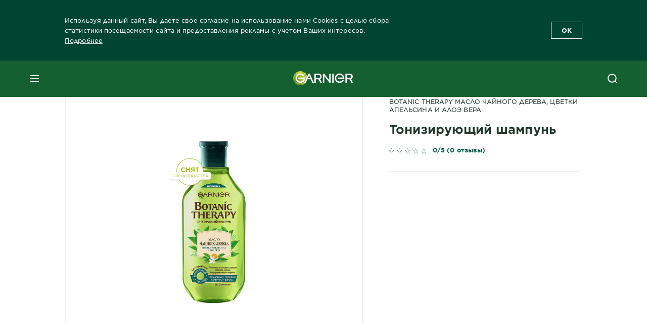

--- FILE ---
content_type: text/html; charset=utf-8
request_url: https://www.garnier.ru/hair/beauty/botanic-therapy/tea-tree-oil-orange-flower-and-aloe-vera/shampoo
body_size: 42209
content:



<!DOCTYPE html>
<!--[if lt IE 7]>      <html class="no-js lt-ie9 lt-ie8 lt-ie7"> <![endif]-->
<!--[if IE 7]>         <html class="no-js lt-ie9 lt-ie8"> <![endif]-->
<!--[if IE 8]>         <html class="no-js lt-ie9"> <![endif]-->
<!--[if gt IE 8]><!-->
<html class="no-js" lang="ru-RU">
<!--<![endif]-->
<head>
    

    <link href="/-/media/project/loreal/brand-sites/garnier/emea/ru/favicon.png?rev=95bf83bc68174156a01c26cd7c928fce" rel="shortcut icon" />




    <meta name="viewport" content="width=device-width, initial-scale=1" charset="utf-8" />
    <link rel="stylesheet" type="text/css" defer href="/themes/garnier/bundle.css?v=10.87.0-release00000003">
    <script type="text/javascript" defer fetchpriority="high" src="/themes/Garnier/bundle.js?v=10.87.0-release00000003"></script>
        <link rel="stylesheet" type="text/css" href="/themes/garnier/gothamfonts.css" />
        <link href="https://www.garnier.ru/hair/beauty/botanic-therapy/tea-tree-oil-orange-flower-and-aloe-vera/shampoo" rel="canonical" />
    
    
        <script crossorigin="anonymous" src="https://cdnjs.cloudflare.com/ajax/libs/vue/2.7.16/vue.runtime.min.js"></script>
<link href="/Refapp-build/refapp-mctb/widget-vue2/widget.css?v=1.13.0.2" rel="stylesheet" /><script src="/Refapp-build/refapp-mctb/widget-vue2/refapp-mctb.umd.js?v=1.13.0.2"></script><script src="/Refapp-build/ratings-reviews/widget-vue2/refapp-ratings-reviews.umd.js?v=2.0.3.1"></script>


        <title>Шампунь Масло чайного дерева Botanic Therapy Garnier: где купить</title>






<meta property="og:image"  content="https://www.garnier.ru/-/media/project/loreal/brand-sites/garnier/emea/ru/ru-ru/prd-haircare/haircare/3600541989481/3600541989481_600600_snyat.png?rev=0454f1ffb0df45dba4b85b4360f74daa" /><meta property="og:title"  content="Шампунь Масло чайного дерева Botanic Therapy Garnier: где купить" /><meta property="og:url"  content="https://www.garnier.ru/hair/beauty/botanic-therapy/tea-tree-oil-orange-flower-and-aloe-vera/shampoo" /><meta property="og:description"  content="Покупайте шампунь «Масло чайного дерева» Botanic Therapy от Garnier у официальных ритейлеров. ✔️ Отзывы покупателей. Выгодная цена, доставка, скидки и акции!" />


<meta  name="description" content="Покупайте шампунь «Масло чайного дерева» Botanic Therapy от Garnier у официальных ритейлеров. ✔️ Отзывы покупателей. Выгодная цена, доставка, скидки и акции!" />


<meta  name="twitter:description" content="Покупайте шампунь «Масло чайного дерева» Botanic Therapy от Garnier у официальных ритейлеров. ✔️ Отзывы покупателей. Выгодная цена, доставка, скидки и акции!" /><meta  name="twitter:title" content="Шампунь Масло чайного дерева Botanic Therapy Garnier: купить у официальных ритейлеров" /><meta  name="twitter:card" content="summary_large_image" />

    <meta name="viewport" content="width=device-width, initial-scale=1"/>
<link rel="preconnect" crossorigin="anonymous" href="https://www.googletagmanager.com/gtm.js?id=GTM-K64HVB" as="script">
            <script type="text/javascript">
                window.addEventListener("load", function (event) {
                    var categories = ['.optanon-category-4', '.optanon-category-3', '.optanon-category-2'];
                    for (var i = 0; i < categories.length; i++) {
                        var category = categories[i];
                        var scripts = document.querySelectorAll(category);

                        for (var j = 0; j < scripts.length; j++) {
                            var script = scripts[j].innerHTML;
                            var execute = new Function(script);
                            execute();
                        }
                    }

                    if (window.eventBus) {
                        window.eventBus.$emit('optanonCategory2', true);
                        window.eventBus.$emit('optanonCategory3', true);
                        window.eventBus.$emit('optanonCategory4', true);
                    }
                });
            </script>
    <script type="text/javascript">
        var dataLayer = window["dataLayer"] || [];
        dataLayer.push({"brand":"GAR","language":"ru","country":"ru","geoIPLocation":"US","siteTypeLevel":"main","pageCategory":"product detail page","uiLoggedStatus":"not logged","masterVersion":"3.2","breadCrumb":"home \u003e hair \u003e beauty \u003e botanic-therapy \u003e tea-tree-oil-orange-flower-and-aloe-vera \u003e shampoo6","factory":"WSF","website_type":"NON-DTC","product_category":"care","dimension35":"400 мл","dimension48":"3600541989481","dimention39":"in stock","dimension38":"none","dimension49":"not present","dimension59":"0","dimension91":"none","axes":"care"});
    </script>
    <!-- Google Tag Manager -->
    <link rel="dns-prefetch" href="https://www.googletagmanager.com">
    <link rel="dns-prefetch" href="https://www.google-analytics.com">
    <script type="text/javascript">
        (function(w,d,s,l,i){w[l]=w[l]||[];w[l].push({'gtm.start':
        new Date().getTime(),event:'gtm.js'});var f=d.getElementsByTagName(s)[0],
        j=d.createElement(s),dl=l!='dataLayer'?'&l='+l:'';j.async=true;j.src=
        'https://www.googletagmanager.com/gtm.js?id='+i+dl;f.parentNode.insertBefore(j,f);
        })(window,document,'script','dataLayer',  'GTM-K64HVB');
    </script>
    <!-- End Google Tag Manager -->



    
    


<script type="application/ld+json">
    {
    "@context": "http://schema.org",
    "@type": "BreadcrumbList",
    "itemListElement": [
            
                {
                "@type":"ListItem",
                "position": 1,
                "item": {
                "@id": "https://www.garnier.ru/",
                "name": "Home"
                }
                }
                ,
            
                {
                "@type":"ListItem",
                "position": 2,
                "item": {
                "@id": "https://www.garnier.ru/hair",
                "name": "hair"
                }
                }
                ,
            
                {
                "@type":"ListItem",
                "position": 3,
                "item": {
                "@id": "https://www.garnier.ru/hair/beauty",
                "name": "beauty"
                }
                }
                ,
            
                {
                "@type":"ListItem",
                "position": 4,
                "item": {
                "@id": "https://www.garnier.ru/hair/beauty/botanic-therapy",
                "name": "Botanic Therapy"
                }
                }
                ,
            
                {
                "@type":"ListItem",
                "position": 5,
                "item": {
                "@id": "https://www.garnier.ru/hair/beauty/botanic-therapy/tea-tree-oil-orange-flower-and-aloe-vera",
                "name": "Tea Tree Oil orange flower and Aloe Vera"
                }
                }
                ,
            
                {
                "@type":"ListItem",
                "position": 6,
                "item": {
                "@id": "https://www.garnier.ru/hair/beauty/botanic-therapy/tea-tree-oil-orange-flower-and-aloe-vera/shampoo",
                "name": "Shampoo"
                }
                }

    ]
    }
</script>

    <script type="application/ld+json">
        {
	"@context": "https://schema.org/",
	"@type": "Product",
	"@id": "https://www.garnier.ru/hair/beauty/botanic-therapy/tea-tree-oil-orange-flower-and-aloe-vera/shampoo",
	"name": "Тонизирующий шампунь
",
	"image": "https://www.garnier.ru/-/media/project/loreal/brand-sites/garnier/emea/ru/ru-ru/prd-haircare/haircare/3600541989481/3600541989481-t1_snyat.png?rev=2814faf3d6ab437d8921ee4e94ff9def&hash=2B7A1742BD78267D55949FFA088663D5",
	"description": " &nbsp;",
	"sku": "3600541989481",
	"brand": {
		"@type": "Brand",
		"name": "Botanic Therapy Масло чайного дерева, цветки апельсина и алоэ вера"
	}
}
    </script>

</head>
<body class="default-device wireframe-images gotham-fonts">

    <script>document.querySelector('html').classList.remove('no-js')</script>
    <div style="display: none"><?xml version="1.0" encoding="utf-8" ?>
<svg xmlns="http://www.w3.org/2000/svg" xmlns:xlink="http://www.w3.org/1999/xlink">
    <symbol viewBox="0 0 300 300" id="account" xmlns="http://www.w3.org/2000/svg">
        <path class="aacls-1" d="M237.39 210.37a307.06 307.06 0 00-55.22-35.72 1.74 1.74 0 01-1-1.56v-14.85a59.65 59.65 0 10-63.19 0v14.85a1.74 1.74 0 01-1 1.56 307.07 307.07 0 00-55.22 35.72 19.07 19.07 0 00-6.94 14.72v26.7h189.51v-26.7a19.07 19.07 0 00-6.94-14.72z" />
    </symbol>
    <symbol viewBox="0 0 300 300" id="arrow-down" xmlns="http://www.w3.org/2000/svg">
        <path class="abcls-1" d="M150.79 192.57L86.53 130l20.29-20.84 43.41 42.27 42.28-43.41 20.83 20.29z" />
    </symbol>
    <symbol viewBox="0 0 300 300" id="arrow-next" xmlns="http://www.w3.org/2000/svg">
        <path class="acst0" d="M102.4 298.8l-48.8-47.5 99-101.7-101.7-99L98.4 1.8l150.5 146.5z" />
    </symbol>
    <symbol viewBox="0 0 300 300" id="arrow-previous" xmlns="http://www.w3.org/2000/svg">
        <path class="adst0" d="M197.3 298.3l48.6-47.4-98.6-101.3 101.3-98.7-47.4-48.6-149.9 146z" />
    </symbol>
    <symbol viewBox="0 0 272.93 295" id="arrow-reset" xmlns="http://www.w3.org/2000/svg">
        <path class="aecls-1" d="M235.34 229.03a119.3 119.3 0 11-7-169.53l-20.48 21.72 65.08 2.72-8.51-63.84-17.22 18.89a147.35 147.35 0 10-99.56 256h5.53a146.29 146.29 0 00102.64-46.95 14 14 0 00-20.5-19z" />
    </symbol>
    <svg viewBox="0 0 16 16" id="arrow-right" fill="none" xmlns="http://www.w3.org/2000/svg">
        <path d="M6 12L10 8L6 4" stroke="currentColor" stroke-width="2"/>
    </svg>
    <symbol viewBox="0 0 300 300" id="arrow-slider-next" xmlns="http://www.w3.org/2000/svg">
        <path class="afcls-1" d="M115.45 81.31l70.41 68.56-68.56 70.41" />
    </symbol>
    <symbol viewBox="0 0 300 300" id="arrow-slider-previous" xmlns="http://www.w3.org/2000/svg">
        <path class="agcls-1" d="M185.86 81.31l-70.41 68.56 68.56 70.41" />
    </symbol>
    <svg width="30" height="30" id="arrow-top-rounded" viewBox="0 0 30 30" fill="none" xmlns="http://www.w3.org/2000/svg">
      <path d="M22.5 18.75L15 11.25L7.5 18.75" stroke="#156031" stroke-width="2.5"/>
    </svg>

    <symbol viewBox="0 0 300 300" id="arrows-updown" xmlns="http://www.w3.org/2000/svg">
        <path d="M75 50.9l75 75-21.4 21.4-38.4-38.4v139H59.8v-139l-38.4 38.4L0 125.9zm150 197l75-75-21.4-21.5-38.4 38.5v-139h-30.4v139l-38.4-38.5-21.4 21.5z" />
    </symbol>
    <symbol fill="none" viewBox="0 0 201 98" id="back-arrow-quiz" xmlns="http://www.w3.org/2000/svg">
        <path d="M47.5 1L1 48.5 47.5 97 59 86 30.5 57h170V40.5h-170l28.5-28L47.5 1z" fill="#CBCBCB" stroke="#CBCBCB" />
    </symbol>
    <symbol viewBox="0 0 20 20" id="before-after" xmlns="http://www.w3.org/2000/svg">
        <path d="M10.909 0v20H9.091V0zM8.182 0v1.818H1.488v16.364h6.694V20H0V0zM20 18.182V20h-1.818v-1.818zm-2.727 0V20h-1.818v-1.818zm-2.728 0V20h-2.727v-1.818zM20 14.545v1.819h-1.818v-1.819zm0-3.636v1.818h-1.818v-1.818zm0-3.636v1.818h-1.818V7.273zm0-3.637v1.819h-1.818V3.636zM14.545 0v1.818h-2.727V0zm2.728 0v1.818h-1.818V0zM20 0v1.818h-1.818V0z" data-name="00_Global-Guidelines/Icons/02_20px-Med-Icon/Before-After" />
    </symbol>
    <symbol viewBox="0 0 300 300" id="burger" xmlns="http://www.w3.org/2000/svg">
        <path class="alcls-1" d="M45 85.3h210v27.54H45zm0 51.63h210v27.54H45zm0 51.64h210v27.54H45z" />
    </symbol>
    <symbol viewBox="0 0 300 300" id="cart" xmlns="http://www.w3.org/2000/svg">
        <path class="amcls-1" d="M222.57 49.15l-5.18 27.91L31 78l23.21 104.43 143.61.21-6.46 34.82H65.86v17.41h17.7a14.51 14.51 0 1028.43 0h47a14.51 14.51 0 1028.43 0h17.7l35.49-168.31H269V49.15z" />
    </symbol>
    <symbol viewBox="0 0 300 300" id="chat" xmlns="http://www.w3.org/2000/svg">
        <path class="ancls-1" d="M211.82 63H87.68a42.42 42.42 0 00-42.43 42.43V144a42.39 42.39 0 0040.4 42.32V234a2.37 2.37 0 004 1.77l54-49.42c.51-.46-.27.82-.27.15h68.51a42.42 42.42 0 0042.36-42.5v-38.61A42.42 42.42 0 00211.82 63z" />
    </symbol>
    <symbol viewBox="0 0 300 300" id="chat-with-dots" xmlns="http://www.w3.org/2000/svg">
        <path d="M211.9 63.6H88.4c-23.3 0-42.2 18.9-42.2 42.2v38.4c0 22.5 17.7 41 40.2 42.1v47.3c0 1.3 1 2.4 2.4 2.4.6 0 1.2-.2 1.6-.6l53.6-49.1c.5-.4-.3.8-.3.1h68.1c23.3 0 42.1-18.9 42.1-42.2v-38.4c.1-23.3-18.8-42.1-42-42.2z" />
        <circle cx="108" cy="126.2" r="11.2" fill="#fff" />
        <circle cx="156.7" cy="126.2" r="11.2" fill="#fff" />
        <circle cx="205.4" cy="126.2" r="11.2" fill="#fff" />
    </symbol>
    <symbol viewBox="0 0 15 15" id="close" xmlns="http://www.w3.org/2000/svg">
        <path class="apst0" d="M.4 1.1l13.5 13.5 1-1L1.4.1l-1 1z" />
        <path class="apst0" d="M14.9 1.1L1.4 14.6l-1-1L13.9.1l1 1z" />
    </symbol>
    <symbol viewBox="0 0 80 48" id="email" xmlns="http://www.w3.org/2000/svg">
        <path class="aqcls-1" d="M74 0H6a6 6 0 00-6 6v36a6 6 0 006 6h68a6 6 0 006-6V6a6 6 0 00-6-6zm1.78 42.88L57.5 26.69 76 12.59V42a1.88 1.88 0 01-.22.88zM4 42V12.49l18 13.77-18 16A1.79 1.79 0 014 42zm21.3-13.27l10.52 8a7.94 7.94 0 004.24 1.55 8 8 0 004.25-1.55l10-7.59L71.01 44H8.06zM6 4h68a2 2 0 012 2v1.57L42 33.24a4.4 4.4 0 01-2 .84 4.44 4.44 0 01-2-.84L4 7.46V6a2 2 0 012-2z" />
    </symbol>
    <symbol viewBox="0 0 300 300" id="facebook" xmlns="http://www.w3.org/2000/svg">
        <path class="arcls-1" d="M51.78 52.23v196.83h196.83V52.23zM183 109.64h-15.77c-5.05 0-8.83 2.07-8.83 7.29V126H183l-2 24.6h-22.6v65.61h-24.6v-65.57h-16.4V126h16.4v-15.73c0-16.58 8.73-25.24 28.38-25.24H183z" />
    </symbol>
    <symbol viewBox="0 0 300 300" id="google" xmlns="http://www.w3.org/2000/svg">
        <path class="ascls-1" d="M51.68 52.23v196.83h196.83V52.23zm71.08 136.69a38.28 38.28 0 110-76.55 36.7 36.7 0 0125.65 10l-10.39 10a21.57 21.57 0 00-15.25-5.9 24.17 24.17 0 000 48.34c15.15 0 20.83-10.88 21.71-16.51h-21.72v-13.12h36.14a34.43 34.43 0 01.61 6.34c-.01 21.86-14.66 37.4-36.75 37.4zm92.94-32.8h-16.4v16.4h-10.93v-16.4H172v-10.94h16.4v-16.4h10.9v16.4h16.4z" />
    </symbol>
    <symbol viewBox="0 0 300 300" id="home" xmlns="http://www.w3.org/2000/svg">
        <path class="atcls-1" d="M149.48 51.52l-84.04 68.76v129.88h168.08V120.28l-84.04-68.76z" />
        <path class="atcls-1" d="M233.52 251.66H65.44a1.5 1.5 0 01-1.5-1.5V120.28a1.5 1.5 0 01.55-1.16l84-68.76a1.5 1.5 0 011.9 0l84 68.76a1.5 1.5 0 01.55 1.16v129.88a1.5 1.5 0 01-1.42 1.5zm-166.58-3H232V121l-82.52-67.54L66.94 121z" />
    </symbol>
    <symbol viewBox="0 0 49 49" id="info" xmlns="http://www.w3.org/2000/svg">
        <path class="aucls-1" d="M24.5 4A20.5 20.5 0 114 24.5 20.53 20.53 0 0124.5 4m0-4A24.5 24.5 0 1049 24.5 24.5 24.5 0 0024.5 0z" />
        <path class="aucls-1" d="M20.07 35.63h.3c.26 0 .52-.06.78-.11a11.31 11.31 0 005.29-3.08 13.47 13.47 0 001.58-1.94c.11-.16-.05-.5-.08-.75-.23.06-.52 0-.68.2-.58.55-1.11 1.16-1.69 1.72a6 6 0 01-1.21.92c-.51.28-.87 0-.8-.57a4.9 4.9 0 01.29-1.06c.73-1.9 1.49-3.78 2.2-5.68a33.75 33.75 0 001.26-3.88 2 2 0 00-1.81-2.62 6.26 6.26 0 00-1.93.08c-2.66.53-4.52 2.26-6.15 4.29a.62.62 0 00-.17.33.93.93 0 00.15.59.57.57 0 00.55 0 11.52 11.52 0 00.93-.92c.59-.58 1.16-1.17 1.77-1.71.32-.27.75-.53 1.15-.21s.14.74 0 1.11c-.91 2.21-1.88 4.41-2.74 6.65a26.83 26.83 0 00-1.23 4.1c-.39 1.63.47 2.54 2.24 2.54zm6.87-23.53a3 3 0 00-3 2.9 2.36 2.36 0 002.55 2.41 3 3 0 003.01-2.91 2.37 2.37 0 00-2.56-2.4z" />
        <path class="aucls-1" d="M20.07 35.63c-1.77 0-2.63-.91-2.29-2.57a26.83 26.83 0 011.23-4.1c.86-2.24 1.83-4.44 2.74-6.65.15-.37.42-.79 0-1.11s-.83-.06-1.15.21c-.61.54-1.18 1.13-1.77 1.71a11.52 11.52 0 01-.93.92.57.57 0 01-.55 0 .93.93 0 01-.15-.59.62.62 0 01.17-.33c1.63-2 3.49-3.76 6.15-4.29a6.26 6.26 0 011.98-.05 2 2 0 011.85 2.58 33.75 33.75 0 01-1.26 3.88c-.71 1.9-1.47 3.78-2.2 5.68a4.9 4.9 0 00-.29 1.06c-.07.58.29.85.8.57a6 6 0 001.21-.92c.58-.56 1.11-1.17 1.69-1.72.16-.15.45-.14.68-.2 0 .25.19.59.08.75a13.47 13.47 0 01-1.58 1.95 11.31 11.31 0 01-5.33 3.09c-.26 0-.52.08-.78.11zm6.87-23.53a2.37 2.37 0 012.56 2.4 3 3 0 01-3.08 2.87 2.36 2.36 0 01-2.55-2.41 3 3 0 013.07-2.86z" />
    </symbol>
    <symbol viewBox="0 0 300 300" id="instagram" xmlns="http://www.w3.org/2000/svg">
        <path class="avcls-1" d="M172.07 150.64a21.87 21.87 0 11-21.87-21.87 21.87 21.87 0 0121.87 21.87zm31.54-26.51c.31 6.91.38 9 .38 26.51s-.07 19.59-.38 26.51c-.82 17.63-9.1 26.09-26.89 26.89-6.92.31-9 .39-26.52.39s-19.6-.07-26.51-.38c-17.83-.81-26.09-9.28-26.89-26.89-.32-6.93-.39-9-.39-26.52s.07-19.59.39-26.51c.81-17.65 9.1-26.09 26.89-26.89 6.92-.32 9-.39 26.51-.39s19.6.07 26.51.38c17.78.77 26.08 9.26 26.9 26.91zm-19.72 26.51a33.69 33.69 0 10-33.69 33.69 33.69 33.69 0 0033.68-33.69zm9.2-35a7.87 7.87 0 10-7.87 7.87 7.88 7.88 0 007.87-7.89zm55.52-63.4v196.82H51.78V52.23zm-32.8 98.41c0-17.81-.07-20.05-.39-27-1.07-23.8-14.31-37.07-38.16-38.16-7-.33-9.23-.4-27.06-.4s-20 .07-27 .39C99.31 86.52 86.08 99.74 85 123.59c-.32 7-.39 9.24-.39 27.06s.07 20.05.39 27c1.1 23.83 14.32 37.08 38.17 38.17 7 .32 9.23.39 27 .39s20.05-.07 27.06-.39c23.8-1.09 37.09-14.31 38.16-38.17.34-6.96.41-9.19.41-27.01z" />
    </symbol>
    <symbol viewBox="0 0 100 100" preserveAspectRatio="xMidYMid" class="awlds-ripple" style="background:0 0" id="loading-animation" xmlns="http://www.w3.org/2000/svg">
        <circle cx="50" cy="50" r="40" fill="none" stroke="#eef7db" stroke-width="3">
            <animate attributeName="r" calcMode="spline" values="0;40" keyTimes="0;1" dur="1.2" keySplines="0 0.2 0.8 1" begin="-0.6s" repeatCount="indefinite" />
            <animate attributeName="opacity" calcMode="spline" values="1;0" keyTimes="0;1" dur="1.2" keySplines="0.2 0 0.8 1" begin="-0.6s" repeatCount="indefinite" />
        </circle>
        <circle cx="50" cy="50" r="25.953" fill="none" stroke="#B4C832" stroke-width="3">
            <animate attributeName="r" calcMode="spline" values="0;40" keyTimes="0;1" dur="1.2" keySplines="0 0.2 0.8 1" begin="0s" repeatCount="indefinite" />
            <animate attributeName="opacity" calcMode="spline" values="1;0" keyTimes="0;1" dur="1.2" keySplines="0.2 0 0.8 1" begin="0s" repeatCount="indefinite" />
        </circle>
    </symbol>
    <symbol viewBox="0 0 300 300" id="location" xmlns="http://www.w3.org/2000/svg">
        <path class="axcls-1" d="M202.67 77.74a61.43 61.43 0 00-52.56-30.18c-44 0-72.44 46.17-55 85.58 17.4 40.13 36.93 79.9 55 119.67l29.83-65c9.23-19.89 21.31-40.84 27.34-62.15 4.63-15.96 4.27-32.66-4.61-47.92zM150.12 136a29.83 29.83 0 1129.83-29.83A29.83 29.83 0 01150.12 136z" />
    </symbol>
    <symbol viewBox="0 0 15 15" id="minus" xmlns="http://www.w3.org/2000/svg">
        <path class="ayst0" d="M17.2 8H-1.9V6.6h19.1V8z" />
    </symbol>
    <symbol viewBox="0 0 300 300" id="pinterest" xmlns="http://www.w3.org/2000/svg">
        <path class="azcls-1" d="M51.78 52.23v196.83h196.83V52.23zm98.41 164a65.54 65.54 0 01-19.43-2.93c2.67-4.35 6.67-11.5 8.15-17.21l4.09-15.56c2.14 4.08 8.39 7.53 15 7.53 19.79 0 34-18.2 34-40.81 0-21.68-17.69-37.89-40.45-37.89-28.31 0-43.35 19-43.35 39.7 0 9.63 5.13 21.6 13.32 25.42 1.24.57 1.9.32 2.2-.88l1.82-7.44a2 2 0 00-.46-1.89c-2.71-3.28-4.88-9.33-4.88-15 0-14.48 11-28.47 29.62-28.47 16.12 0 27.4 11 27.4 26.7 0 17.75-9 30-20.63 30-6.45 0-11.27-5.32-9.72-11.86 1.85-7.8 5.44-16.21 5.44-21.85 0-5-2.71-9.24-8.3-9.24-6.59 0-11.88 6.82-11.88 15.94a23.71 23.71 0 002 9.74s-6.5 27.5-7.69 32.62c-1.32 5.67-.8 13.63-.23 18.81a65.61 65.61 0 1123.93 4.52z" />
    </symbol>
    <symbol viewBox="0 0 15 15" id="plus" xmlns="http://www.w3.org/2000/svg">
        <path class="bast0" d="M7-2.2v19.1h1.4V-2.2H7z" />
        <path class="bast0" d="M17.2 8H-1.9V6.6h19.1V8z" />
    </symbol>
    <symbol fill="none" viewBox="0 0 24 24" id="arrowhead-previous" xmlns="http://www.w3.org/2000/svg">
        <path d="M15 6l-6 6 6 6" stroke="#21362C" stroke-width="2"/>
    </symbol>
    <symbol fill="none" viewBox="0 0 24 24" id="arrowhead-next" xmlns="http://www.w3.org/2000/svg">
        <path d="M9 18l6-6-6-6" stroke="#21362C" stroke-width="2"/>
    </symbol>
    <symbol fill="none" viewBox="0 0 18 18" id="arrowhead-S-right" xmlns="http://www.w3.org/2000/svg">
        <path d="M6.75 13.5l4.5-4.5-4.5-4.5" stroke="currentColor" stroke-width="2"/>
    </symbol>
    <symbol viewBox="0 0 126 135" id="rounded-arrow-quiz" xmlns="http://www.w3.org/2000/svg">
        <path d="M17.636 76h-16.5c-2 20 18 56.5 61.5 57.5s61-39.5 62-55-3-49-37-64c-27.2-12-51.666-1.667-60.5 5V1h-16l-2 46.5 48.5 2.5V33h-18.5c8.8-8 23.667-8 30-7 36 5.6 41.334 37.333 39.5 52.5-4 16-20.2 46.1-53 38.5-32.8-7.6-39-30.5-38-41z"/>
    </symbol>
    <symbol viewBox="0 0 300 300" id="search" xmlns="http://www.w3.org/2000/svg">
        <path class="bccls-1" d="M244.92 225.37l-46.61-46.61a79.54 79.54 0 10-22.5 20.83L223.25 247zM77.72 132.2a56.6 56.6 0 1156.6 56.6 56.66 56.66 0 01-56.6-56.6z" />
    </symbol>
    <symbol viewBox="0 0 300 300" id="share" xmlns="http://www.w3.org/2000/svg">
        <circle cx="151" cy="150.5" r="99" />
        <path fill="#fff" d="M176.6 172.2c-5.1 0-10.1 1.7-14.1 4.9L129.9 159c1.6-4.7 1.6-9.8 0-14.6l34.3-19.2c10.7 6.9 24.9 3.8 31.8-6.9 6.9-10.7 3.8-24.9-6.9-31.8-10.7-6.9-24.9-3.8-31.8 6.9-2.4 3.7-3.7 8.1-3.6 12.5 0 3.4.7 6.8 2.3 9.8l-33 18.4c-9.7-8.2-24.2-7.1-32.4 2.6s-7.1 24.2 2.6 32.4c8.6 7.3 21.3 7.3 29.8 0l32.2 17.8c-1 2.6-1.5 5.4-1.5 8.1-.1 12.7 10.1 23.1 22.8 23.2 12.7.1 23.1-10.1 23.2-22.8s-10.1-23.1-22.8-23.2c-.2.1-.2.1-.3 0z" />
    </symbol>
    <symbol viewBox="0 0 155.139 155.139" id="sign-in-facebook" xmlns="http://www.w3.org/2000/svg">
        <path d="M89.584 155.139V84.378h23.742l3.562-27.585H89.584V39.184c0-7.984 2.208-13.425 13.67-13.425l14.595-.006V1.08C115.325.752 106.661 0 96.577 0 75.52 0 61.104 12.853 61.104 36.452v20.341H37.29v27.585h23.814v70.761h28.48z" fill="#fff" />
    </symbol>
    <symbol viewBox="0 0 300 300" id="star" xmlns="http://www.w3.org/2000/svg">
        <path class="bfcls-1" d="M83.59 252l66.65-48.32L216.76 252l-25.38-78.33 66.48-48.25h-82.19l-25.43-78.25-25.41 78.25H42.48l66.54 48.25L83.59 252z" />
    </symbol>
    <symbol viewBox="0 0 29 21.96" id="tryon-camera" xmlns="http://www.w3.org/2000/svg">
        <path class="bgcls-1" d="M21.78 4l-2.34-4H9.56L7.22 4H0v18h29V4zM28 21H1V5h6.79l2.34-4h8.74l2.34 4H28z" />
        <path class="bgcls-1" d="M14.5 9.55a2.5 2.5 0 11-2.5 2.5 2.5 2.5 0 012.5-2.5m0-1a3.5 3.5 0 103.5 3.5 3.5 3.5 0 00-3.5-3.5z" />
        <path class="bgcls-1" d="M14.5 5.52A6.5 6.5 0 118 12a6.51 6.51 0 016.5-6.5m0-1A7.5 7.5 0 1022 12a7.5 7.5 0 00-7.5-7.5z" />
    </symbol>
    <symbol viewBox="0 0 22.4 19" id="tryon-reload" xmlns="http://www.w3.org/2000/svg">
        <path class="bhcls-1" d="M12.4 0A9.57 9.57 0 003 8.3L.82 5.22 0 5.79l3.11 4.5 4.5-3.11-.56-.82-3 2.14a8.56 8.56 0 018.4-7.5c4.94 0 9 3.57 9 8.5s-4 8.5-9 8.5a9 9 0 01-5.88-2.21l-.58.82A9.89 9.89 0 0012.45 19c5.49 0 10-4 10-9.5S17.9 0 12.4 0z" />
    </symbol>
    <symbol viewBox="0 0 29 25" id="tryon-upload" xmlns="http://www.w3.org/2000/svg">
        <path class="bicls-1" d="M18.37 13.16L14.5 9.29l-3.87 3.87.71.71L14 11.21V25h1V11.21l2.66 2.66.71-.71z" />
        <path class="bicls-1" d="M29 0H0v18h10.63v-1H1V1h27v16h-9.63v1H29V0z" />
    </symbol>
    <symbol viewBox="0 0 300 300" id="twitter" xmlns="http://www.w3.org/2000/svg">
        <path class="bjcls-1" d="M50.78 52.23v196.83h196.83V52.23zM205.47 128c1.71 37.87-26.53 80.09-76.52 80.09A76.16 76.16 0 0187.68 196a54.17 54.17 0 0039.86-11.15 26.94 26.94 0 01-25.14-18.7 27.07 27.07 0 0012.15-.46A27 27 0 0193 138.93a26.78 26.78 0 0012.19 3.37 27 27 0 01-8.33-35.95 76.44 76.44 0 0055.49 28.13 26.94 26.94 0 0145.88-24.55 53.87 53.87 0 0017.1-6.53 27 27 0 01-11.83 14.89 54 54 0 0015.46-4.24A55 55 0 01205.47 128z" />
    </symbol>
    <symbol viewBox="0 0 107 59" id="up-arrow" xmlns="http://www.w3.org/2000/svg">
        <path d="M107.4 54.9L53.9.3.4 54.9 4 58.6 53.9 7.7l49.9 50.9z" />
    </symbol>
    <symbol viewBox="0 0 300 300" id="video" xmlns="http://www.w3.org/2000/svg">
        <path class="blcls-1" d="M126.93 113.88v79.35l66.13-39.67-66.13-39.68z" />
        <path class="blcls-1" d="M150.07 47.75a102.5 102.5 0 10102.5 102.5 102.5 102.5 0 00-102.5-102.5zm0 181.85a79.35 79.35 0 1179.35-79.35 79.35 79.35 0 01-79.35 79.35z" />
    </symbol>
    <symbol viewBox="0 0 20 20" id="video-pdp" xmlns="http://www.w3.org/2000/svg">
        <path d="M10 0A10 10 0 110 10 10 10 0 0110 0zm0 2.259A7.741 7.741 0 1017.741 10 7.741 7.741 0 0010 2.259zM7.8 6.4l6.4 3.9-6.4 3.9z" data-name="00_Global-Guidelines/Icons/02_20px-Med-Icon/Video" />
    </symbol>
    <symbol viewBox="0 0 300 300" id="youtube" xmlns="http://www.w3.org/2000/svg">
        <path class="bncls-1" d="M164.68 168.31c-2.36 0-4.39 1.51-5.88 3.32V156.1h-6.68v48.22h6.68v-2.72a7.58 7.58 0 006.28 3.18c4.4 0 6-3.42 6-7.82v-19.74c.04-4.82-1.56-8.91-6.4-8.91zm-.36 27.69a4.07 4.07 0 01-.57 2.45c-.73 1-2.3.91-3.39.37l-1.57-1.25v-22.18l1.37-1.08a2.75 2.75 0 013.45.58 4.45 4.45 0 01.71 2.73zM142 126v-17.34c0-2.05.94-3.56 2.9-3.56 2.13 0 3 1.47 3 3.56V126c0 2-1 3.53-2.9 3.53s-3-1.53-3-3.53zm-15.16 37.07h-7.71v41.23h-7.45v-41.19H104v-7h22.87zm12.16 5.68h6.62v35.58H139v-3.93a14.42 14.42 0 01-3.81 3.31c-3.57 2-8.46 2-8.46-5.22v-29.74h6.61V196c0 1.44.34 2.39 1.76 2.39s3.08-1.66 3.89-2.67zM50.78 52.23v196.83h196.83V52.23zM161 98.32h6.95v28.63c0 1.51.36 2.52 1.85 2.52s3.24-1.74 4.08-2.8V98.32h6.95v37.36h-6.95v-4.13c-3 3.58-5.93 4.67-8 4.67-3.72 0-4.85-3-4.85-6.67V98.32zM145.07 98a9.75 9.75 0 0110 10v18.31c0 6.27-4.4 10-10 10-6.73 0-10.18-3.42-10.18-10V108c0-6 4.11-10 10.18-10zM116.9 85l5.4 20.24 5-20.24h7.95l-9.1 30.1v20.54h-7.82v-20.51L109 85zm69.65 130.5c-14.23 1-60.5 1-74.71 0-15.4-1-17.2-10.39-17.31-34.81.11-24.46 1.93-33.76 17.31-34.81 14.21-1 60.48-1 74.71 0 15.4 1 17.2 10.39 17.31 34.81-.11 24.49-1.92 33.78-17.31 34.84zm-.39-47.67c-6 0-10 4.28-10 10.46v16c0 6.41 3.23 11 9.55 11 7 0 9.91-4.15 9.91-11v-2.67h-6.81v2.47c0 3.1-.16 5-3 5s-2.89-2.31-2.89-5v-6.71h12.65v-9.05c0-6.44-3.06-10.47-9.4-10.47zm2.6 14h-5.84v-3.6c0-2.44.51-4.17 3-4.17s2.89 1.76 2.89 4.17z" />
    </symbol>
    <symbol viewBox="0 0 300 300" id="zoom-minus" xmlns="http://www.w3.org/2000/svg">
        <path class="bocls-1" d="M245.21 226l-46.83-46.83a79.92 79.92 0 10-22.61 20.93l47.67 47.67zm-168-93.61a56.87 56.87 0 1156.87 56.87 56.93 56.93 0 01-56.86-56.89z" />
        <path class="bocls-1" d="M106.28 142.92v-14.98h59.91v14.98z" />
    </symbol>
    <symbol viewBox="0 0 300 300" id="zoom-plus" xmlns="http://www.w3.org/2000/svg">
        <path class="bpcls-1" d="M245.21 226l-46.83-46.83a79.92 79.92 0 10-22.61 20.93l47.67 47.67zm-168-93.61a56.87 56.87 0 1156.87 56.87 56.93 56.93 0 01-56.86-56.89z" />
        <path class="bpcls-1" d="M166.19 127.94h-22.47v-22.47h-14.97v22.47h-22.47v14.97h22.47v22.47h14.97v-22.47h22.47v-14.97z" />
    </symbol>
    <symbol viewBox="0 0 40 40" id="co2" xmlns="http://www.w3.org/2000/svg">
        <g fill="none" fill-rule="evenodd">
            <circle stroke="#969696" fill="#FFF" cx="20" cy="20" r="19.5" />
            <path d="M10.954 16.745c1.133 0 2.056.626 2.67 1.809h3.043c-.745-2.96-3.043-4.803-5.729-4.803a5.674 5.674 0 00-4.19 1.776A6.09 6.09 0 005 19.873c0 1.776.55 3.264 1.634 4.465 1.099 1.244 2.653 1.94 4.272 1.911 2.767 0 4.952-1.776 5.712-4.701H13.56c-.614 1.116-1.57 1.725-2.654 1.725-1.585 0-3.01-1.472-3.01-3.383a3.213 3.213 0 01.897-2.244 2.937 2.937 0 012.161-.901M23.775 13.75a6.214 6.214 0 00-4.427 1.762 6.111 6.111 0 00-1.848 4.36c0 1.781.58 3.273 1.727 4.477a6.052 6.052 0 004.531 1.9 6.193 6.193 0 004.48-1.882 6.226 6.226 0 001.761-4.443c-.028-3.398-2.798-6.145-6.224-6.173m-.017 9.513c-1.676 0-3.198-1.458-3.198-3.357a3.15 3.15 0 011.583-2.752 3.203 3.203 0 013.195 0 3.15 3.15 0 011.583 2.752c0 1.967-1.42 3.357-3.163 3.357M35 21.274c0-1.003-.787-1.69-2.083-1.69-1.264 0-2.075.833-2.084 2.16h1.473c0-.04-.008-.09-.008-.13 0-.526.242-.825.61-.825.36 0 .578.235.578.639 0 .81-.87 1.764-2.62 2.767v1.222h4.118V24.13H32.9c1.397-.874 2.1-1.925 2.1-2.856" fill="#969696" fill-rule="nonzero" />
        </g>
    </symbol>
    <symbol viewBox="0 0 40 40" id="picto-water" xmlns="http://www.w3.org/2000/svg">
        <g fill="none" fill-rule="evenodd">
            <circle stroke="#969696" fill="#FFF" cx="20" cy="20" r="19.5" />
            <path d="M20.412 7.7a.542.542 0 00-.838 0c-1.78 2.346-8.434 11.516-8.434 15.836.025 4.958 3.982 8.964 8.854 8.964 4.872 0 8.83-4.006 8.854-8.964 0-4.32-6.653-13.49-8.435-15.836m2.32 21.622a.774.774 0 01-.337.051.89.89 0 01-.787-.462c-.153-.396.04-.834.45-1.025 3.319-1.231 3.036-4.924 2.98-4.976a.75.75 0 01.371-.695.915.915 0 01.847-.052c.272.123.45.369.47.645.224 1.641-.45 5.18-3.994 6.514" fill="#969696" fill-rule="nonzero" />
        </g>
    </symbol>
    <symbol viewBox="0 0 40 40" id="picto-tryon" xmlns="http://www.w3.org/2000/svg">
        <path fill="#004532" d="M0 0h40v40H0z" />
        <path d="M25.7 0c-.1.2-.2.4-.3.5-.8 1.1-1.8 2.2-2.8 3.2C24 4.2 34 7.6 36.5 17.8c2.4 10.1-4.3 15.8-4.6 16.1-.3.3-.8.2-1.1-.1-.3-.3-.2-.8.1-1.1 3.1-2.9 4.7-7.1 4.5-11.3-.7 2.8-1.7 5.4-3.1 7.9-1.1 1.9-2.5 3.6-4.2 5.1V40h-1.6v-4.5c-1.9 1.2-4.2 1.9-6.5 1.9h.4c.1.1.1.2.1.4v1.6c0 .3-.2.6-.5.6s-.5-.3-.5-.6v-1.6c0-.1 0-.3.1-.4-2-.1-4-.6-5.7-1.7V40h-1.6v-5.5c-4.6-3.9-7-11-7.5-16.1C1.6 21.7.6 25 1.7 28.1c1.9 5 5.5 4 5.7 3.9.3-.1.6 0 .9.2.2.2.3.5.3.8-.1.3-.3.5-.6.6-.5.1-1 .2-1.5.2-1.8 0-4.7-1-6.4-5.1 0-.1-.1-.3-.1-.6v-2.9-2.3c0-2.2 2.4-4.9 5.6-7.6 1-.9 2.5-2 4.3-3.3 4.5-3.4 11.2-8.3 13.7-12h2.1zM0 34c.1.1.1.2.2.3.1.2 2.8 4.4 10 4 .4 0 .8.3.8.8s-.3.8-.7.9h-.9c-5 0-9-2.7-9.4-3.5v-1.2V34zm40-4v4c-1 1.9-2.3 3.6-3.9 4.9-.1 0-.2.1-.3.1-.3 0-.5-.1-.7-.4-.2-.4-.1-.9.2-1.1 2.3-1.9 3.9-4.6 4.7-7.5zM21.6 4.8c-.4.3-.7.6-1.1 1v1.3c0 .3-.2.6-.5.6s-.5-.3-.5-.6v-.4c-2.7 2.4-5.6 4.6-8.5 6.8-1.7 1.3-3.2 2.4-4.2 3.3l-.4.4C6.6 23.1 10.6 36 20 36c10.1 0 14.4-13.7 14.4-19.3C31.4 8 21.7 5 21.6 4.8zM20 32.4c.3 0 .5.3.5.6v1.6c0 .3-.2.6-.5.6s-.5-.3-.5-.6V33c0-.3.2-.6.5-.6zm1.3-5.4c.2 0 .5.1.6.3 0 0 .7.6 1 .9.1.1.1.1.2.1.4.1.9.1.9.3 0 .3 0 .5-.9.6-.1 1-1.7 1.8-3.1 1.8s-3-.8-3.1-1.9c-.9-.1-.9-.3-.9-.6 0-.2.4-.1.9-.3.1 0 .1 0 .1-.1l1.1-.9c.2-.1.5-.2.7-.3.4 0 .8.1 1.2.4.4-.2.8-.3 1.3-.3zm-1.2 1.4H20c-.1 0-.4.1-.5.1-.1 0-.1.1-.3.1-.2.1-.3.1-.5.1l-.1.1c0 .2.6.1 1.4.1.8 0 1.4.1 1.3-.1 0-.1 0-.1-.1-.1-.2 0-.3-.1-.5-.1-.1 0-.2-.1-.3-.1-.2-.1-.3-.1-.5-.1h.2zM19 23.2c.4.4.7.6 1 .6.4 0 .7-.2 1.1-.6.2-.2.6-.2.8 0s.2.6 0 .8c-.4.5-.9.7-1.3.9v1.3c0 .3-.2.6-.5.6s-.5-.3-.5-.6v-1.3c-.5-.1-.9-.5-1.4-.9-.2-.2-.2-.6 0-.8.2-.3.5-.2.8 0zm1-4c.3 0 .5.3.5.6v1.6c0 .3-.2.6-.5.6s-.5-.3-.5-.6v-1.6c0-.3.2-.6.5-.6zM13.1 14c1.4 0 2.6.7 3.7 1.9.2.2.2.5 0 .7-.2.2-.5.2-.6 0-.6-.7-1.3-1.2-2-1.4.3.3.5.7.5 1.2 0 .9-.8 1.6-1.7 1.6-.9 0-1.7-.7-1.7-1.6 0-.4.1-.8.4-1-.2.1-.3.2-.5.4l-.1.1-.3.3c-.2.2-.4.4-.6.5-.6.4-1.3.4-2 .2-.2-.1-.4-.4-.3-.6.1-.3.3-.4.6-.3.5 0 1-.1 1.4-.3.1-.1.2-.1.3-.3l.1-.1.3-.3c.7-.7 1.4-1 2.5-1zm13.8 0c1.1 0 1.8.3 2.5 1l.3.3.1.1.3.3c.4.2.9.3 1.3.1.2-.1.5.1.6.3.1.3 0 .5-.3.6-.7.3-1.4.2-2-.2-.2-.1-.4-.3-.6-.5-.1 0-.3-.3-.3-.3l-.1-.1c-.2-.1-.3-.3-.5-.4.2.3.4.6.4 1 0 .9-.8 1.6-1.7 1.6-.9 0-1.7-.7-1.7-1.6 0-.5.2-.9.5-1.2-.7.2-1.4.7-2 1.4-.2.2-.5.2-.6 0-.2-.2-.2-.5 0-.7 1.1-1 2.4-1.7 3.8-1.7zm-6.9.4c.3 0 .5.3.5.6v1.6c0 .3-.2.6-.5.6s-.5-.3-.5-.6V15c0-.3.2-.6.5-.6zM31 0c4 2.5 7.2 6.4 9 11v5C38.2 9 34.2 3.5 28.8.7c-.3-.2-.6-.4-.8-.7h3zM20 9.6c.3 0 .5.3.5.6v1.6c0 .3-.2.6-.5.6s-.5-.3-.5-.6v-1.6c0-.3.2-.6.5-.6zM12 0C8.4 3.5 4.4 6.5 0 9v-.4-1.3C3.4 5.1 6.6 2.6 9.7 0H12zm8 0c.3 0 .5.3.5.6v1.6c0 .3-.2.6-.5.6s-.5-.3-.5-.6V.6c0-.3.2-.6.5-.6z"
              fill="#fff" />
        <path opacity=".5" fill="#004532" d="M20 0h20v40H20z" />
    </symbol>
    <symbol viewBox="0 0 30 25" id="picto-camera" xmlns="http://www.w3.org/2000/svg">
        <path d="M15.15 2a1.62 1.62 0 011.281.64l2.021 2.619h4.045c1.377 0 2.5 1.148 2.503 2.56v12.446c0 1.416-1.123 2.568-2.503 2.568H2.503C1.123 22.833 0 21.681 0 20.265V7.822c0-1.416 1.123-2.568 2.503-2.568h4.046l2.026-2.616c.306-.399.77-.633 1.271-.638zM12.5 8a6 6 0 100 12 6 6 0 000-12zm0 2a4 4 0 110 8 4 4 0 010-8z" fill-rule="evenodd" />
    </symbol>
    <symbol viewBox="0 0 15 20" id="picto-upload" xmlns="http://www.w3.org/2000/svg">
        <path d="M15 14v1.2H0V14h15zM7.497 2L12.3 7.486H8.869v5.485h-2.74V7.486H2.7L7.497 2z" fill-rule="evenodd" />
    </symbol>
    <symbol fill="none" viewBox="0 0 25 25" id="warning-icon" xmlns="http://www.w3.org/2000/svg">
        <path d="M12.5 25C19.404 25 25 19.404 25 12.5S19.404 0 12.5 0 0 5.596 0 12.5 5.596 25 12.5 25z" fill="#DF733D"/>
        <path d="M11.92 14.192h1.344l.752-7.072V6.8h-2.848v.32l.752 7.072zM11.296 18h2.592v-2.56h-2.592V18z" fill="#fff"/>
    </symbol>
    <symbol fill="none" viewBox="0 0 18 16" id="filters" xmlns="http://www.w3.org/2000/svg"><path fill-rule="evenodd" clip-rule="evenodd" d="M5 0c1.306 0 2.417.835 2.83 2H18v2H7.83a3.001 3.001 0 01-5.66 0H0V2h2.17A3.001 3.001 0 015 0zm0 4a1 1 0 100-2 1 1 0 000 2zm8 12a3.001 3.001 0 01-2.83-2H0v-2h10.17a3.001 3.001 0 015.66 0H18v2h-2.17A3.001 3.001 0 0113 16zm0-4a1 1 0 100 2 1 1 0 000-2z" fill="#21362C"/></symbol>

    <symbol fill="none" viewBox="0 0 24 24" id="info-revamp" xmlns="http://www.w3.org/2000/svg"><path d="M11.063 6.668h1.88v1.87h-1.88v-1.87zm0 3.56h1.78v7.44h-1.73l-.05-7.44z" fill="#000"/><path fill-rule="evenodd" clip-rule="evenodd" d="M11.063 10.228l.05 7.44h1.73v-7.44h-1.78zm0-3.56v1.87h1.88v-1.87h-1.88z" fill="#21362C"/><path fill-rule="evenodd" clip-rule="evenodd" d="M12 1.668c-5.799 0-10.5 4.701-10.5 10.5s4.701 10.5 10.5 10.5 10.5-4.701 10.5-10.5-4.701-10.5-10.5-10.5zM.5 12.168C.5 5.817 5.649.668 12 .668s11.5 5.149 11.5 11.5-5.149 11.5-11.5 11.5S.5 18.519.5 12.168z" fill="#21362C"/></symbol>
    <symbol fill="none" viewBox="0 0 16 17" id="arrow-right-breadcrumb" xmlns="http://www.w3.org/2000/svg"><path d="M5.53 13.166l5-5-5-5" stroke="#21362C"/></symbol>

</svg>

<svg xmlns="http://www.w3.org/2000/svg" width="22" height="22" viewBox="0 0 22 22" fill="none" id="newchat">
  <path d="M6 16.135H7V15.5324L6.46733 15.2509L6 16.135ZM6 20H5V21H6V20ZM6.58333 20V21H6.97803L7.26633 20.7304L6.58333 20ZM9.79167 17V16H9.39697L9.10867 16.2696L9.79167 17ZM3 9.5C3 5.91015 5.91015 3 9.5 3V1C4.80558 1 1 4.80558 1 9.5H3ZM6.46733 15.2509C4.40308 14.1597 3 11.9929 3 9.5H1C1 12.7632 2.83911 15.5952 5.53267 17.019L6.46733 15.2509ZM5 16.135V20H7V16.135H5ZM6 21H6.58333V19H6V21ZM7.26633 20.7304L10.4747 17.7304L9.10867 16.2696L5.90034 19.2696L7.26633 20.7304ZM12.5 16H9.79167V18H12.5V16ZM19 9.5C19 13.0899 16.0899 16 12.5 16V18C17.1944 18 21 14.1944 21 9.5H19ZM12.5 3C16.0899 3 19 5.91015 19 9.5H21C21 4.80558 17.1944 1 12.5 1V3ZM9.5 3H12.5V1H9.5V3Z" fill="white"/>
</svg>
<svg xmlns="http://www.w3.org/2000/svg" width="24" height="24" viewBox="0 0 24 24" fill="none" id="newsearch">
  <circle cx="10.875" cy="10.875" r="7.875" stroke="white" stroke-width="2"/>
  <path d="M16.5 16.5L21 21" stroke="white" stroke-width="2" stroke-linejoin="round"/>
</svg>
<svg xmlns="http://www.w3.org/2000/svg" width="20" height="20" viewBox="0 0 20 20" fill="none" id="newaccount">
  <g clip-path="url(#clip0_77070_5919)">
    <path d="M10 11C12.7614 11 15 8.76142 15 6C15 3.23858 12.7614 1 10 1C7.23858 1 5 3.23858 5 6C5 8.76142 7.23858 11 10 11Z" stroke="white" stroke-width="2" stroke-miterlimit="10"/>
    <rect x="2" y="14" width="15.9973" height="22" rx="4" stroke="white" stroke-width="2"/>
  </g>
  <defs>
    <clipPath id="clip0_77070_5919">
      <rect width="20" height="20" fill="white"/>
    </clipPath>
  </defs>
</svg>

<svg width="30px" height="30px" viewBox="0 0 30 30" version="1.1" id="downarrow" xmlns="http://www.w3.org/2000/svg" xmlns:xlink="http://www.w3.org/1999/xlink">    
    <g stroke="none" stroke-width="1" fill="none" fill-rule="evenodd">
        <g id="27-New-Atoms" transform="translate(-50.000000, -234.000000)">
            <g id="New-Arrow/Down" transform="translate(50.000000, 234.000000)">
                <rect id="frame-30" x="0" y="0" width="30" height="30"></rect>
                <path d="M9.66893667,24.6083133 C10.1911855,25.1305622 11.0331786,25.1305622 11.5554275,24.6083133 L20.4123419,15.7513989 C20.8280094,15.3357314 20.8280094,14.6642686 20.4123419,14.2486011 L11.5554275,5.39168665 C11.0331786,4.86943778 10.1911855,4.86943778 9.66893667,5.39168665 C9.1466878,5.91393552 9.1466878,6.75592859 9.66893667,7.27817746 L17.3854301,15.0053291 L9.65827853,22.7324807 C9.1466878,23.2440714 9.1466878,24.0967226 9.66893667,24.6083133 Z"  class="svg-mobile-res" id="ðŸ”¹-Icon-Color" fill="#005c43" transform="translate(15.000000, 15.000000) rotate(-270.000000) translate(-15.000000, -15.000000) "></path>
            </g>
        </g>
    </g>
</svg>
<svg class="icon" aria-hidden="true" width="30px" height="30px" viewBox="0 0 30 30" version="1.1" id="NewArrowleft"  xmlns="http://www.w3.org/2000/svg" xmlns:xlink="http://www.w3.org/1999/xlink">
    <g id="Find-Your-Match" stroke="none" stroke-width="1" fill="none" fill-rule="evenodd">
        <g id="27-New-Atoms" transform="translate(-170.000000, -234.000000)">
            <g id="New-Arrow/left" transform="translate(170.000000, 234.000000)">
                <rect id="frame-30" x="0" y="0" width="30" height="30"></rect>
                <path d="M9.66893667,24.6083133 C10.1911855,25.1305622 11.0331786,25.1305622 11.5554275,24.6083133 L20.4123419,15.7513989 C20.8280094,15.3357314 20.8280094,14.6642686 20.4123419,14.2486011 L11.5554275,5.39168665 C11.0331786,4.86943778 10.1911855,4.86943778 9.66893667,5.39168665 C9.1466878,5.91393552 9.1466878,6.75592859 9.66893667,7.27817746 L17.3854301,15.0053291 L9.65827853,22.7324807 C9.1466878,23.2440714 9.1466878,24.0967226 9.66893667,24.6083133 Z" id="ðŸ”¹-Icon-Color" 
                fill="#005c43" transform="translate(15.000000, 15.000000) scale(-1, 1) translate(-15.000000, -15.000000) "></path>
            </g>
        </g>
    </g>
</svg>


<svg width="24" height="24" viewBox="0 0 24 24" fill="none" xmlns="http://www.w3.org/2000/svg" id="new-arrowdown">
<path d="M4 8L12 16L20 8" stroke="#21362C" stroke-width="2"/>
</svg>
<svg width="16" height="16" viewBox="0 0 16 16" id="new-chat-with-dots" fill="none" xmlns="http://www.w3.org/2000/svg">
<path d="M3.66667 11.4233H4.16667V11.122L3.90033 10.9813L3.66667 11.4233ZM3.66667 14H3.16667V14.5H3.66667V14ZM4.05555 14V14.5H4.2529L4.39705 14.3652L4.05555 14ZM6.19443 12V11.5H5.99708L5.85293 11.6348L6.19443 12ZM1.5 7C1.5 4.51472 3.51472 2.5 6 2.5V1.5C2.96243 1.5 0.5 3.96243 0.5 7H1.5ZM3.90033 10.9813C2.47172 10.2261 1.5 8.72613 1.5 7H0.5C0.5 9.11126 1.68974 10.9439 3.433 11.8653L3.90033 10.9813ZM3.16667 11.4233V14H4.16667V11.4233H3.16667ZM3.66667 14.5H4.05555V13.5H3.66667V14.5ZM4.39705 14.3652L6.53593 12.3652L5.85293 11.6348L3.71406 13.6348L4.39705 14.3652ZM9 11.5H6.19443V12.5H9V11.5ZM13.5 7C13.5 9.48528 11.4853 11.5 9 11.5V12.5C12.0376 12.5 14.5 10.0376 14.5 7H13.5ZM9 2.5C11.4853 2.5 13.5 4.51472 13.5 7H14.5C14.5 3.96243 12.0376 1.5 9 1.5V2.5ZM6 2.5H9V1.5H6V2.5Z" fill="#21362C"/>
<rect x="5" y="7" width="1" height="1" fill="#21362C"/>
<rect x="7" y="7" width="1" height="1" fill="#21362C"/>
<rect x="9" y="7" width="1" height="1" fill="#21362C"/>
</svg>
<svg width="16" height="16" viewBox="0 0 16 16" fill="none" id="new-search-arrow-next" xmlns="http://www.w3.org/2000/svg">
  <path d="M5.5293 13L10.5293 8L5.5293 3" stroke-width="2"/>
  </svg>
<svg width="24" height="24" viewBox="0 0 24 24" fill="none" xmlns="http://www.w3.org/2000/svg" id="new-arrowup">
    <path d="M20 16L12 8L4 16" stroke="#21362C" stroke-width="2"/>
</svg>
<svg width="24" height="24" viewBox="0 0 24 24" fill="none" xmlns="http://www.w3.org/2000/svg" id="pin">
    <path d="M19 10.3636C19 16.0909 12 21 12 21C12 21 5 16.0909 5 10.3636C5 8.41068 5.7375 6.53771 7.05025 5.15676C8.36301 3.77581 10.1435 3 12 3C13.8565 3 15.637 3.77581 16.9497 5.15676C18.2625 6.53771 19 8.41068 19 10.3636Z" stroke="#21362C" stroke-width="2" stroke-linecap="round" stroke-linejoin="bevel" />
    <path d="M12 12C13.1046 12 14 11.1046 14 10C14 8.89543 13.1046 8 12 8C10.8954 8 10 8.89543 10 10C10 11.1046 10.8954 12 12 12Z" stroke="#21362C" stroke-width="2" stroke-linecap="round" stroke-linejoin="round" />
</svg>
<svg width="24" height="24" viewBox="0 0 24 24" fill="none" xmlns="http://www.w3.org/2000/svg" id="goback-arrow">
  <path d="M15 6L9 12L15 18" stroke="#156031" stroke-width="2"/>
</svg>

<svg
          width="56"
          height="56"
          viewBox="0 0 56 56"
          fill="none"
          xmlns="http://www.w3.org/2000/svg" id="qrplayicon">          
              <path
                d="M52 28C52 41.2491 41.2602 52 28 52C14.7398 52 4 41.2491 4 28C4 14.7509 14.7398 4 28 4C41.2602 4 52 14.7398 52 28ZM24.5762 19.8476V36.1524L36.71 28L24.5762 19.8476Z"
                fill="white"
              />
          <defs>
            <filter
              id="filter0_d_78516_480"
              x="0"
              y="0"
              width="56"
              height="56"
              filterUnits="userSpaceOnUse"
              color-interpolation-filters="sRGB"
            >
              <feFlood flood-opacity="0" result="BackgroundImageFix" />
              <feColorMatrix
                in="SourceAlpha"
                type="matrix"
                values="0 0 0 0 0 0 0 0 0 0 0 0 0 0 0 0 0 0 127 0"
                result="hardAlpha"
              />
              <feOffset />
              <feGaussianBlur stdDeviation="2" />
              <feComposite in2="hardAlpha" operator="out" />
              <feColorMatrix
                type="matrix"
                values="0 0 0 0 0 0 0 0 0 0 0 0 0 0 0 0 0 0 0.2 0"
              />
              <feBlend
                mode="normal"
                in2="BackgroundImageFix"
                result="effect1_dropShadow_78516_480"
              />
              <feBlend
                mode="normal"
                in="SourceGraphic"
                in2="effect1_dropShadow_78516_480"
                result="shape"
              />
            </filter>
            <clipPath id="clip0_78516_480">
              <rect width="56" height="56" fill="white" />
            </clipPath>
          </defs>
        </svg>
<svg width="10" height="11" viewBox="0 0 10 11" xmlns="http://www.w3.org/2000/svg" id="qrstar">
  <path d="M2.11211 9.64399C2.05753 9.82077 2.12342 10.0125 2.27512 10.1185C2.42682 10.2244 2.62956 10.2201 2.77669 10.1079L5.00284 8.4109L7.22434 10.1077C7.37139 10.22 7.57416 10.2244 7.72597 10.1186C7.87777 10.0128 7.9438 9.82105 7.88931 9.64422L7.03064 6.85764L9.27281 5.1465C9.4179 5.03578 9.47622 4.84487 9.41778 4.67197C9.35934 4.49907 9.19715 4.38268 9.01465 4.38268H6.26488L5.40966 1.61556C5.35455 1.43725 5.18968 1.31565 5.00305 1.31567C4.81642 1.31569 4.65158 1.43732 4.59651 1.61565L3.74198 4.38268H0.986328C0.803785 4.38268 0.641577 4.49911 0.583165 4.67205C0.524753 4.845 0.583151 5.03593 0.728312 5.14661L2.97239 6.85767L2.11211 9.64399Z" stroke-width="0.851075" stroke-linejoin="round"/>
</svg>


<svg width="24" height="24" viewBox="0 0 24 24" fill="none" xmlns="http://www.w3.org/2000/svg" id="searchicon">
    <circle cx="10.875" cy="10.875" r="7.875" stroke="#21362C" stroke-width="2" />
    <path d="M16.5 16.5L21 21" stroke="#21362C" stroke-width="2" stroke-linejoin="round" />
</svg>


<svg id="closeicon"
          width=" 24" height="24" viewBox="0 0 24 24" fill="none" xmlns="http://www.w3.org/2000/svg">
    <path d="M19 5L5 19" stroke="#21362C" stroke-width="2" stroke-linejoin="round" />
    <path d="M5 5L19 19" stroke="#21362C" stroke-width="2" stroke-linejoin="round" />
</svg></div>
    
    <!-- Google Tag Manager (noscript) -->
    <noscript>
    <iframe src="https://www.googletagmanager.com/ns.html?id=GTM-K64HVB"
            height="0" width="0" title="Tag manager" style="display:none;visibility:hidden"></iframe>
    </noscript>
    <!-- End Google Tag Manager (noscript) -->

    <!-- #wrapper -->
    <div id="wrapper">
        <div id="main-container" key="main_container_key">
            <!-- #header -->
            <div id="header" class="main clearfix">





<ul id="jump-to-content" prefix="jump-to-content" tabindex="-1" slot="skiplinks" class="jump-to-content">
    <li><a href="#sidebar-toggle" rel="nofollow">JUMP TO MENU</a></li>
    <li><a href="#content" rel="nofollow">JUMP TO CONTENT</a></li>
    <li><a href="#footer" rel="nofollow">JUMP TO FOOTER</a></li>
</ul>
    <header v-cloak id="new-main__header" class="new-header" role="banner">
        <newheadernavigation :new-header="true">
            
    <cookie-banner slot="cookiebanner"
                   :edit-mode='false'
                   :show-learn-more='true'
                   :show-close='false'
                   button-text="OK"
                   learn-more-url="/privacy-policy"
                   learn-more-button-text="Подробнее"
                   cookieCloseLabel="Close the cookie banner">
        <div slot="text">
            Используя данный сайт, Вы даете свое согласие на использование нами Cookies с целью сбора статистики посещаемости сайта и предоставления рекламы с учетом Ваших интересов.
        </div>
    </cookie-banner>


            <div v-cloak slot="navbar" slot-scope="props" class="navbar navbar-default nav-center navbar-fixed-top">
                <input type="checkbox" name="nav-toggle" id="nav-toggle" tabindex="-1" aria-hidden="true">
                <label for="nav-toggle">Toggle nav</label>
                <span id="wordbreak"></span>
                <div class="site-header__wrapper">
                    
<newhamburger title="Меню"></newhamburger>

                    <input type="hidden" id="hdnFlag" value="False" />
                        <div class="menu_item_container"
                             >

                            <nav nav role="navigation" aria-label="Menu principal" class="collapse navbar-collapse header__navigation">
                                <div class="nav-sidebar-wrapper">

                                    <div class="sidebar__wrapper" tabindex="-1" id="menuModal">
                                        <div class="submenuheader__firstlevel_container">
                                            <div class="submenuheader__logo-wrapper">
                                                <img src="" alt="Garnier" id="submenuheaderlogoimagesrc" class="submenuheader__logo-image">
                                            </div>
                                            <button class="submenuheader__firstlevel_close" role="button" id="sidemenuclose" tabindex="0" aria-label="Close Icon" v-on:click="props.firstlevelclose()">
                                                <svg width="24" height="24" viewBox="0 0 24 24" fill="none" xmlns="http://www.w3.org/2000/svg">
                                                    <path d="M19 5L5 19" stroke="#21362C" stroke-width="2" stroke-linejoin="round" />
                                                    <path d="M5 5L19 19" stroke="#21362C" stroke-width="2" stroke-linejoin="round" />
                                                </svg>
                                            </button>
                                        </div>
                                        <div class="sidebar__wrapper-scroll" tabindex="0">
                                            

<newmainnavigation>


                    <newitemnavigation main-menu="megamenublock-1" category-id="027e3a29-2637-4c88-9a25-dcf61ec036af" category-name ="About Our Brands" category-item ="Castle.Proxies.ICategoryProxy">
                        <button slot="newitemnavigation" type="button" class="btn btn-primary dropdown-toggle" data-toggle="dropdown" aria-expanded="false" data-menu="item-1">
                            <span class="title-mega-menu">НАШИ БРЕНДЫ</span>
                            <span class="arrow-mega-menu">
                                <svg width="24" height="24" viewBox="0 0 24 24" fill="none" xmlns="http://www.w3.org/2000/svg" aria-hidden="true">
                                    <path d="M9 18L15 12L9 6" stroke="#21362C" stroke-width="2"/>
                                </svg>
                            </span>
                        </button>
                    </newitemnavigation>
                    <newitemnavigation main-menu="megamenublock-2" category-id="c13ea03b-3a57-4298-9b69-3c67895af7f9" category-name ="GREEN BEAUTY" category-item ="Castle.Proxies.ICategoryProxy">
                        <button slot="newitemnavigation" type="button" class="btn btn-primary dropdown-toggle" data-toggle="dropdown" aria-expanded="false" data-menu="item-2">
                            <span class="title-mega-menu">GREEN BEAUTY</span>
                            <span class="arrow-mega-menu">
                                <svg width="24" height="24" viewBox="0 0 24 24" fill="none" xmlns="http://www.w3.org/2000/svg" aria-hidden="true">
                                    <path d="M9 18L15 12L9 6" stroke="#21362C" stroke-width="2"/>
                                </svg>
                            </span>
                        </button>
                    </newitemnavigation>
                    <newitemnavigation main-menu="megamenublock-3" category-id="525c9b84-ae0f-4509-81ad-5eeda1244f6d" category-name ="Hair Care and Style Needs" category-item ="Castle.Proxies.ICategoryProxy">
                        <button slot="newitemnavigation" type="button" class="btn btn-primary dropdown-toggle" data-toggle="dropdown" aria-expanded="false" data-menu="item-3">
                            <span class="title-mega-menu">УХОД ЗА ВОЛОСАМИ</span>
                            <span class="arrow-mega-menu">
                                <svg width="24" height="24" viewBox="0 0 24 24" fill="none" xmlns="http://www.w3.org/2000/svg" aria-hidden="true">
                                    <path d="M9 18L15 12L9 6" stroke="#21362C" stroke-width="2"/>
                                </svg>
                            </span>
                        </button>
                    </newitemnavigation>
                    <newitemnavigation main-menu="megamenublock-4" category-id="ae477484-7305-4235-94ac-9faa094cd8fe" category-name ="Painting" category-item ="Castle.Proxies.ICategoryProxy">
                        <button slot="newitemnavigation" type="button" class="btn btn-primary dropdown-toggle" data-toggle="dropdown" aria-expanded="false" data-menu="item-4">
                            <span class="title-mega-menu">ОКРАШИВАНИЕ</span>
                            <span class="arrow-mega-menu">
                                <svg width="24" height="24" viewBox="0 0 24 24" fill="none" xmlns="http://www.w3.org/2000/svg" aria-hidden="true">
                                    <path d="M9 18L15 12L9 6" stroke="#21362C" stroke-width="2"/>
                                </svg>
                            </span>
                        </button>
                    </newitemnavigation>
                    <newitemnavigation main-menu="megamenublock-5" category-id="14535279-7bb1-4fcf-a0d5-ef697c7fb083" category-name ="FACE" category-item ="Castle.Proxies.ICategoryProxy">
                        <button slot="newitemnavigation" type="button" class="btn btn-primary dropdown-toggle" data-toggle="dropdown" aria-expanded="false" data-menu="item-5">
                            <span class="title-mega-menu">ЛИЦО</span>
                            <span class="arrow-mega-menu">
                                <svg width="24" height="24" viewBox="0 0 24 24" fill="none" xmlns="http://www.w3.org/2000/svg" aria-hidden="true">
                                    <path d="M9 18L15 12L9 6" stroke="#21362C" stroke-width="2"/>
                                </svg>
                            </span>
                        </button>
                    </newitemnavigation>
                    <newitemnavigation main-menu="megamenublock-6" category-id="77411094-4408-43fc-9d87-e2aaeb716014" category-name ="DEODORANTS" category-item ="Castle.Proxies.ICategoryProxy">
                        <button slot="newitemnavigation" type="button" class="btn btn-primary dropdown-toggle" data-toggle="dropdown" aria-expanded="false" data-menu="item-6">
                            <span class="title-mega-menu">ДЕЗОДОРАНТЫ</span>
                            <span class="arrow-mega-menu">
                                <svg width="24" height="24" viewBox="0 0 24 24" fill="none" xmlns="http://www.w3.org/2000/svg" aria-hidden="true">
                                    <path d="M9 18L15 12L9 6" stroke="#21362C" stroke-width="2"/>
                                </svg>
                            </span>
                        </button>
                    </newitemnavigation>
                    <newitemnavigation main-menu="megamenublock-7" category-id="0b8a7e8d-e498-42ee-b9ea-cc57ce9626f5" category-name ="SUN PROTECTION" category-item ="Castle.Proxies.ICategoryProxy">
                        <button slot="newitemnavigation" type="button" class="btn btn-primary dropdown-toggle" data-toggle="dropdown" aria-expanded="false" data-menu="item-7">
                            <span class="title-mega-menu">ЗАЩИТА ОТ СОЛНЦА</span>
                            <span class="arrow-mega-menu">
                                <svg width="24" height="24" viewBox="0 0 24 24" fill="none" xmlns="http://www.w3.org/2000/svg" aria-hidden="true">
                                    <path d="M9 18L15 12L9 6" stroke="#21362C" stroke-width="2"/>
                                </svg>
                            </span>
                        </button>
                    </newitemnavigation>
                    <newitemnavigation main-menu="megamenublock-8" category-id="0070e6b8-870c-4a99-b37e-fd10049c168c" category-name ="Nashi-servici" category-item ="Castle.Proxies.ICategoryProxy">
                        <button slot="newitemnavigation" type="button" class="btn btn-primary dropdown-toggle" data-toggle="dropdown" aria-expanded="false" data-menu="item-8">
                            <span class="title-mega-menu">НАШИ СЕРВИСЫ</span>
                            <span class="arrow-mega-menu">
                                <svg width="24" height="24" viewBox="0 0 24 24" fill="none" xmlns="http://www.w3.org/2000/svg" aria-hidden="true">
                                    <path d="M9 18L15 12L9 6" stroke="#21362C" stroke-width="2"/>
                                </svg>
                            </span>
                        </button>
                    </newitemnavigation>
</newmainnavigation>


                                            
<div class="component link-list new-header__info-wrapper--mobile">
    <div class="component-content">
        
                <ul class="footer-navigation">
                            <li class="item0 odd first">
<a data-variantitemid="{438598DB-6D4A-4B89-9466-C8DD92817998}" target="_blank" rel="noopener noreferrer" title="About Garnier Brand" class="new-header__info-link" href="https://ilove.garnier.ru/colornetika/" v-tag="{&quot;event&quot;:&quot;uaevent&quot;,&quot;ecommerce&quot;:&quot;undefined&quot;,&quot;eventCategory&quot;:&quot;burger menu&quot;,&quot;eventAction&quot;:&quot;select&quot;,&quot;eventLabel&quot;:&quot;colornetika&quot;}" data-variantfieldname="Link">Colornetika</a>                            </li>
                            <li class="item1 even">
<a data-variantitemid="{53C8E0E8-F702-4348-BF4B-BD776B3DC6BA}" title="About Garnier Brand" class="new-header__info-link" href="/blog" v-tag="{&quot;event&quot;:&quot;uaevent&quot;,&quot;ecommerce&quot;:&quot;undefined&quot;,&quot;eventCategory&quot;:&quot;burger menu&quot;,&quot;eventAction&quot;:&quot;select&quot;,&quot;eventLabel&quot;:&quot;blog&quot;}" data-variantfieldname="Link">Блог</a>                            </li>
                            <li class="item2 odd">
<a data-variantitemid="{75CEC10F-38DC-4821-887F-64704C1CE249}" title="About Garnier Brand" class="new-header__info-link" href="/withingarnier" v-tag="{&quot;event&quot;:&quot;uaevent&quot;,&quot;ecommerce&quot;:&quot;undefined&quot;,&quot;eventCategory&quot;:&quot;burger menu&quot;,&quot;eventAction&quot;:&quot;select&quot;,&quot;eventLabel&quot;:&quot;about garnier&quot;}" data-variantfieldname="Link">Всё о Garnier</a>                            </li>
                            <li class="item3 even">
<a data-variantitemid="{56188568-CBBE-4314-8BB8-8D4BB4CFE032}" class="new-header__info-link" href="/ingredients" v-tag="{&quot;event&quot;:&quot;uaevent&quot;,&quot;ecommerce&quot;:&quot;undefined&quot;,&quot;eventCategory&quot;:&quot;burger menu&quot;,&quot;eventAction&quot;:&quot;select&quot;,&quot;eventLabel&quot;:&quot;about ingredients&quot;}" data-variantfieldname="Link">Ингредиенты</a>                            </li>

        </ul>
    </div>
</div>


                                            
                                        </div>
                                    </div>
                                    <newmegamenuoverlay></newmegamenuoverlay>
                                    <div class="new_header_megamenublock">
                                        


            <newsubmenu category-title="НАШИ БРЕНДЫ" back-button-aria-label="Return to Previous Menu">
                <div slot="megamenublock-1" class="level__two--new">



<div class="panel-title-list">
    <div class="container">
        <div class="row">

            <div class="mega-menu__level1--column mega-menu__level1--glcolumn img_link">
                        <div class="mega-menu__level1--subcolumn mega-menu__level1--column1">
                                                        <div class="mega-menu__columns">
                                
                    <ul slot="megamenu__item__list-images" class="megamenu__item__list-images">
                                <li>
                                    <a href="/fructis" v-tag="{&quot;event&quot;:&quot;uaevent&quot;,&quot;ecommerce&quot;:&quot;undefined&quot;,&quot;event_name&quot;:&quot;menu_click&quot;,&quot;eventCategory&quot;:&quot;main menu navigation&quot;,&quot;eventAction&quot;:&quot;select::burger menu&quot;,&quot;eventLabel&quot;:&quot;about our brands::menu tab::fructis&quot;,&quot;click_area&quot;:&quot;burger menu&quot;,&quot;breadcrumb&quot;:&quot;about our brands::menu tab::fructis&quot;}">
                                        <span class="megamenu__item__link--images"><img data-src="/-/media/project/loreal/brand-sites/garnier/emea/ru/home-page/our-brands-logo-2024/17555_logo_garnier_fructis.png?rev=368bedb623e44c2f975bdde389e6f968" alt="" /></span>
                                    </a>
                                </li>
                                <li>
                                    <a href="/hair-color/beauty/garnier/color-naturals" v-tag="{&quot;event&quot;:&quot;uaevent&quot;,&quot;ecommerce&quot;:&quot;undefined&quot;,&quot;event_name&quot;:&quot;menu_click&quot;,&quot;eventCategory&quot;:&quot;main menu navigation&quot;,&quot;eventAction&quot;:&quot;select::burger menu&quot;,&quot;eventLabel&quot;:&quot;about our brands::menu tab::color naturals&quot;,&quot;click_area&quot;:&quot;burger menu&quot;,&quot;breadcrumb&quot;:&quot;about our brands::menu tab::color naturals&quot;}">
                                        <span class="megamenu__item__link--images"><img data-src="/-/media/project/loreal/brand-sites/garnier/emea/ru/home-page/our-brands-logo-2024/17555_logo_color_nat.png?rev=a8a5fe4007bf44d58bb43fc1103aaf0c" alt="" /></span>
                                    </a>
                                </li>
                                <li>
                                    <a href="/hair-color/beauty/garnier/color-sensation" v-tag="{&quot;event&quot;:&quot;uaevent&quot;,&quot;ecommerce&quot;:&quot;undefined&quot;,&quot;event_name&quot;:&quot;menu_click&quot;,&quot;eventCategory&quot;:&quot;main menu navigation&quot;,&quot;eventAction&quot;:&quot;select::burger menu&quot;,&quot;eventLabel&quot;:&quot;about our brands::menu tab::color sensation&quot;,&quot;click_area&quot;:&quot;burger menu&quot;,&quot;breadcrumb&quot;:&quot;about our brands::menu tab::color sensation&quot;}">
                                        <span class="megamenu__item__link--images"><img data-src="/-/media/project/loreal/brand-sites/garnier/emea/ru/home-page/our-brands-logo-2024/17555_logo_color_sens.png?rev=fd2524d20641462488a892b8ba7450a5" alt="" /></span>
                                    </a>
                                </li>
                                <li>
                                    <a href="/hair-color/beauty/garnier/olia" v-tag="{&quot;event&quot;:&quot;uaevent&quot;,&quot;ecommerce&quot;:&quot;undefined&quot;,&quot;event_name&quot;:&quot;menu_click&quot;,&quot;eventCategory&quot;:&quot;main menu navigation&quot;,&quot;eventAction&quot;:&quot;select::burger menu&quot;,&quot;eventLabel&quot;:&quot;about our brands::menu tab::olia&quot;,&quot;click_area&quot;:&quot;burger menu&quot;,&quot;breadcrumb&quot;:&quot;about our brands::menu tab::olia&quot;}">
                                        <span class="megamenu__item__link--images"><img data-src="/-/media/project/loreal/brand-sites/garnier/emea/ru/home-page/our-brands-logo-2024/17555_logo_garnier_olia.png?rev=86dd2a9320344f48a9745ea6e86216ba" alt="" /></span>
                                    </a>
                                </li>
                                <li>
                                    <a href="/face-care" v-tag="{&quot;event&quot;:&quot;uaevent&quot;,&quot;ecommerce&quot;:&quot;undefined&quot;,&quot;event_name&quot;:&quot;menu_click&quot;,&quot;eventCategory&quot;:&quot;main menu navigation&quot;,&quot;eventAction&quot;:&quot;select::burger menu&quot;,&quot;eventLabel&quot;:&quot;about our brands::menu tab::garnier skin naturals&quot;,&quot;click_area&quot;:&quot;burger menu&quot;,&quot;breadcrumb&quot;:&quot;about our brands::menu tab::garnier skin naturals&quot;}">
                                        <span class="megamenu__item__link--images"><img data-src="/-/media/project/loreal/brand-sites/garnier/emea/ru/home-page/our-brands-logo-2024/17555_4_logo_skin-naturals.png?rev=fa13491184124bf1b94668274b9ec4cf" alt="" /></span>
                                    </a>
                                </li>
                                <li>
                                    <a href="/deodorants" v-tag="{&quot;event&quot;:&quot;uaevent&quot;,&quot;ecommerce&quot;:&quot;undefined&quot;,&quot;event_name&quot;:&quot;menu_click&quot;,&quot;eventCategory&quot;:&quot;main menu navigation&quot;,&quot;eventAction&quot;:&quot;select::burger menu&quot;,&quot;eventLabel&quot;:&quot;about our brands::menu tab::garnier mineral&quot;,&quot;click_area&quot;:&quot;burger menu&quot;,&quot;breadcrumb&quot;:&quot;about our brands::menu tab::garnier mineral&quot;}">
                                        <span class="megamenu__item__link--images"><img data-src="/-/media/project/loreal/brand-sites/garnier/emea/ru/home-page/our-brands-logo-2024/17555_logo_garnier-mineral.png?rev=d6baa4d0ce0441a1a341e8a0e48ad938" alt="" /></span>
                                    </a>
                                </li>
                                <li>
                                    <a href="/sun-protection" v-tag="{&quot;event&quot;:&quot;uaevent&quot;,&quot;ecommerce&quot;:&quot;undefined&quot;,&quot;event_name&quot;:&quot;menu_click&quot;,&quot;eventCategory&quot;:&quot;main menu navigation&quot;,&quot;eventAction&quot;:&quot;select::burger menu&quot;,&quot;eventLabel&quot;:&quot;about our brands::menu tab::защита от солнца&quot;,&quot;click_area&quot;:&quot;burger menu&quot;,&quot;breadcrumb&quot;:&quot;about our brands::menu tab::защита от солнца&quot;}">
                                        <span class="megamenu__item__link--images"><img data-src="/-/media/project/loreal/brand-sites/garnier/emea/ru/home-page/our-brands-logo-2024/17555_logo_ambre-solare.png?rev=08cb021928b246a285d3c5129db9e04e" alt="" /></span>
                                    </a>
                                </li>
                    </ul>

                            </div>
                        </div>

            </div>

            








        </div>

    </div>
</div>
                </div>
            </newsubmenu>
            <newsubmenu category-title="GREEN BEAUTY" back-button-aria-label="Return to Previous Menu">
                <div slot="megamenublock-2" class="level__two--new">



<div class="panel-title-list">
    <div class="container">
        <div class="row">

            <div class="mega-menu__level1--column mega-menu__level1--glcolumn ">
                        <div class="mega-menu__level1--subcolumn mega-menu__level1--column1">
                                                        <div class="mega-menu__columns">
                                
                <new-mega-menu-collapse>
                    <span slot="indicator" class="mega-menu-collapse__indicator">
                        <svg xmlns="http://www.w3.org/2000/svg" width="24" height="24" viewBox="0 0 24 24" fill="none" aria-hidden="true">
                            <path d="M6 9L12 15L18 9" stroke="#21362C" />
                        </svg>
                    </span>

                        <span slot="title" class="mega-menu-collapse__title--header">Green Beauty</span>

                    <ul slot="content" slot-scope="afterProps">
                                <li>
                                    <a href="/green-beauty" v-tag="{&quot;event&quot;:&quot;uaevent&quot;,&quot;ecommerce&quot;:&quot;undefined&quot;,&quot;event_name&quot;:&quot;menu_click&quot;,&quot;eventCategory&quot;:&quot;main menu navigation&quot;,&quot;eventAction&quot;:&quot;select::burger menu&quot;,&quot;eventLabel&quot;:&quot;green beauty::green beauty::экообязательства garnier &quot;,&quot;click_area&quot;:&quot;burger menu&quot;,&quot;breadcrumb&quot;:&quot;green beauty::green beauty::экообязательства garnier &quot;}" data-id="data-layer-selector" v-on:click="afterProps.setLocalItem($event)">
                                        Экообязательства Garnier 

                                    </a>
                                </li>
                                <li>
                                    <a href="/green-beauty/cruelty-free" v-tag="{&quot;event&quot;:&quot;uaevent&quot;,&quot;ecommerce&quot;:&quot;undefined&quot;,&quot;event_name&quot;:&quot;menu_click&quot;,&quot;eventCategory&quot;:&quot;main menu navigation&quot;,&quot;eventAction&quot;:&quot;select::burger menu&quot;,&quot;eventLabel&quot;:&quot;green beauty::green beauty::cruelty free&quot;,&quot;click_area&quot;:&quot;burger menu&quot;,&quot;breadcrumb&quot;:&quot;green beauty::green beauty::cruelty free&quot;}" data-id="data-layer-selector" v-on:click="afterProps.setLocalItem($event)">
                                        Cruelty Free

                                    </a>
                                </li>
                                <li>
                                    <a href="https://www.garnier.ru/green-beauty/environmental-and-social-impact#banner" v-tag="{&quot;event&quot;:&quot;uaevent&quot;,&quot;ecommerce&quot;:&quot;undefined&quot;,&quot;event_name&quot;:&quot;menu_click&quot;,&quot;eventCategory&quot;:&quot;main menu navigation&quot;,&quot;eventAction&quot;:&quot;select::burger menu&quot;,&quot;eventLabel&quot;:&quot;green beauty::green beauty::экологическое и социальное воздействие&quot;,&quot;click_area&quot;:&quot;burger menu&quot;,&quot;breadcrumb&quot;:&quot;green beauty::green beauty::экологическое и социальное воздействие&quot;}" data-id="data-layer-selector" v-on:click="afterProps.setLocalItem($event)">
                                        Экологическое и социальное воздействие

                                    </a>
                                </li>
                    </ul>
                </new-mega-menu-collapse>

                            </div>
                        </div>

            </div>

            








        </div>

    </div>
</div>
                </div>
            </newsubmenu>
            <newsubmenu category-title="УХОД ЗА ВОЛОСАМИ" back-button-aria-label="Return to Previous Menu">
                <div slot="megamenublock-3" class="level__two--new">



<div class="panel-title-list">
    <div class="container">
        <div class="row">

            <div class="mega-menu__level1--column mega-menu__level1--glcolumn ">
                        <div class="mega-menu__level1--subcolumn mega-menu__level1--column1">
                            <div class="new-highlight-links">
            <a href="/hair"
               v-tag="{&quot;event&quot;:&quot;uaevent&quot;,&quot;ecommerce&quot;:&quot;undefined&quot;,&quot;event_name&quot;:&quot;menu_click&quot;,&quot;eventCategory&quot;:&quot;main menu navigation&quot;,&quot;eventAction&quot;:&quot;select::burger menu&quot;,&quot;click_area&quot;:&quot;burger menu&quot;,&quot;eventLabel&quot;:&quot;уход за волосами::уход за волосами&quot;,&quot;breadcrumb&quot;:&quot;уход за волосами::уход за волосами&quot;}">
                <span class="new-highlight-links__text">
                    УХОД ЗА ВОЛОСАМИ
                </span>
            </a>
    </div>
                            <div class="mega-menu__columns">
                                
                <new-mega-menu-collapse>
                    <span slot="indicator" class="mega-menu-collapse__indicator">
                        <svg xmlns="http://www.w3.org/2000/svg" width="24" height="24" viewBox="0 0 24 24" fill="none" aria-hidden="true">
                            <path d="M6 9L12 15L18 9" stroke="#21362C" />
                        </svg>
                    </span>

                        <span slot="title" class="mega-menu-collapse__title--header">БРЕНДЫ</span>

                    <ul slot="content" slot-scope="afterProps">
                                <li>
                                    <a href="/fructis" v-tag="{&quot;event&quot;:&quot;uaevent&quot;,&quot;ecommerce&quot;:&quot;undefined&quot;,&quot;event_name&quot;:&quot;menu_click&quot;,&quot;eventCategory&quot;:&quot;main menu navigation&quot;,&quot;eventAction&quot;:&quot;select::burger menu&quot;,&quot;eventLabel&quot;:&quot;уход за волосами::бренды::fructis&quot;,&quot;click_area&quot;:&quot;burger menu&quot;,&quot;breadcrumb&quot;:&quot;уход за волосами::бренды::fructis&quot;}" data-id="data-layer-selector" v-on:click="afterProps.setLocalItem($event)">
                                        Fructis

                                    </a>
                                </li>
                    </ul>
                </new-mega-menu-collapse>
                <new-mega-menu-collapse>
                    <span slot="indicator" class="mega-menu-collapse__indicator">
                        <svg xmlns="http://www.w3.org/2000/svg" width="24" height="24" viewBox="0 0 24 24" fill="none" aria-hidden="true">
                            <path d="M6 9L12 15L18 9" stroke="#21362C" />
                        </svg>
                    </span>

                        <span slot="title" class="mega-menu-collapse__title--header">ГАММЫ</span>

                    <ul slot="content" slot-scope="afterProps">
                                <li>
                                    <a href="/hair/beauty/fructis/fructis-superfood" v-tag="{&quot;event&quot;:&quot;uaevent&quot;,&quot;ecommerce&quot;:&quot;undefined&quot;,&quot;event_name&quot;:&quot;menu_click&quot;,&quot;eventCategory&quot;:&quot;main menu navigation&quot;,&quot;eventAction&quot;:&quot;select::burger menu&quot;,&quot;eventLabel&quot;:&quot;уход за волосами::гаммы::superfood&quot;,&quot;click_area&quot;:&quot;burger menu&quot;,&quot;breadcrumb&quot;:&quot;уход за волосами::гаммы::superfood&quot;}" data-id="data-layer-selector" v-on:click="afterProps.setLocalItem($event)">
                                        SuperFood

                                    </a>
                                </li>
                                <li>
                                    <a href="/hair/beauty/fructis/sos-vosstanovlenie" v-tag="{&quot;event&quot;:&quot;uaevent&quot;,&quot;ecommerce&quot;:&quot;undefined&quot;,&quot;event_name&quot;:&quot;menu_click&quot;,&quot;eventCategory&quot;:&quot;main menu navigation&quot;,&quot;eventAction&quot;:&quot;select::burger menu&quot;,&quot;eventLabel&quot;:&quot;уход за волосами::гаммы::sos восстановление&quot;,&quot;click_area&quot;:&quot;burger menu&quot;,&quot;breadcrumb&quot;:&quot;уход за волосами::гаммы::sos восстановление&quot;}" data-id="data-layer-selector" v-on:click="afterProps.setLocalItem($event)">
                                        Sos восстановление

                                    </a>
                                </li>
                                <li>
                                    <a href="/hair/beauty/fructis/fructis-hydra-liss" v-tag="{&quot;event&quot;:&quot;uaevent&quot;,&quot;ecommerce&quot;:&quot;undefined&quot;,&quot;event_name&quot;:&quot;menu_click&quot;,&quot;eventCategory&quot;:&quot;main menu navigation&quot;,&quot;eventAction&quot;:&quot;select::burger menu&quot;,&quot;eventLabel&quot;:&quot;уход за волосами::гаммы::ламинирование и блеск&quot;,&quot;click_area&quot;:&quot;burger menu&quot;,&quot;breadcrumb&quot;:&quot;уход за волосами::гаммы::ламинирование и блеск&quot;}" data-id="data-layer-selector" v-on:click="afterProps.setLocalItem($event)">
                                        Ламинирование и блеск

                                    </a>
                                </li>
                                <li>
                                    <a href="/hair/beauty/fructis/grow-strong" v-tag="{&quot;event&quot;:&quot;uaevent&quot;,&quot;ecommerce&quot;:&quot;undefined&quot;,&quot;event_name&quot;:&quot;menu_click&quot;,&quot;eventCategory&quot;:&quot;main menu navigation&quot;,&quot;eventAction&quot;:&quot;select::burger menu&quot;,&quot;eventLabel&quot;:&quot;уход за волосами::гаммы::рост во всю силу&quot;,&quot;click_area&quot;:&quot;burger menu&quot;,&quot;breadcrumb&quot;:&quot;уход за волосами::гаммы::рост во всю силу&quot;}" data-id="data-layer-selector" v-on:click="afterProps.setLocalItem($event)">
                                        Рост во всю силу

                                    </a>
                                </li>
                                <li>
                                    <a href="/hair/beauty/fructis/oil-repair-3" v-tag="{&quot;event&quot;:&quot;uaevent&quot;,&quot;ecommerce&quot;:&quot;undefined&quot;,&quot;event_name&quot;:&quot;menu_click&quot;,&quot;eventCategory&quot;:&quot;main menu navigation&quot;,&quot;eventAction&quot;:&quot;select::burger menu&quot;,&quot;eventLabel&quot;:&quot;уход за волосами::гаммы::тройное восстановление&quot;,&quot;click_area&quot;:&quot;burger menu&quot;,&quot;breadcrumb&quot;:&quot;уход за волосами::гаммы::тройное восстановление&quot;}" data-id="data-layer-selector" v-on:click="afterProps.setLocalItem($event)">
                                        Тройное Восстановление

                                    </a>
                                </li>
                    </ul>
                </new-mega-menu-collapse>
                <new-mega-menu-collapse>
                    <span slot="indicator" class="mega-menu-collapse__indicator">
                        <svg xmlns="http://www.w3.org/2000/svg" width="24" height="24" viewBox="0 0 24 24" fill="none" aria-hidden="true">
                            <path d="M6 9L12 15L18 9" stroke="#21362C" />
                        </svg>
                    </span>

                        <span slot="title" class="mega-menu-collapse__title--header">Потребность</span>

                    <ul slot="content" slot-scope="afterProps">
                                <li>
                                    <a href="/hair/beauty/effect/obem" v-tag="{&quot;event&quot;:&quot;uaevent&quot;,&quot;ecommerce&quot;:&quot;undefined&quot;,&quot;event_name&quot;:&quot;menu_click&quot;,&quot;eventCategory&quot;:&quot;main menu navigation&quot;,&quot;eventAction&quot;:&quot;select::burger menu&quot;,&quot;eventLabel&quot;:&quot;уход за волосами::потребность::объем&quot;,&quot;click_area&quot;:&quot;burger menu&quot;,&quot;breadcrumb&quot;:&quot;уход за волосами::потребность::объем&quot;}" data-id="data-layer-selector" v-on:click="afterProps.setLocalItem($event)">
                                        Объем

                                    </a>
                                </li>
                                <li>
                                    <a href="/hair/beauty/effect/uvlazhnenie" v-tag="{&quot;event&quot;:&quot;uaevent&quot;,&quot;ecommerce&quot;:&quot;undefined&quot;,&quot;event_name&quot;:&quot;menu_click&quot;,&quot;eventCategory&quot;:&quot;main menu navigation&quot;,&quot;eventAction&quot;:&quot;select::burger menu&quot;,&quot;eventLabel&quot;:&quot;уход за волосами::потребность::увлажнение&quot;,&quot;click_area&quot;:&quot;burger menu&quot;,&quot;breadcrumb&quot;:&quot;уход за волосами::потребность::увлажнение&quot;}" data-id="data-layer-selector" v-on:click="afterProps.setLocalItem($event)">
                                        Увлажнение

                                    </a>
                                </li>
                                <li>
                                    <a href="/hair/beauty/effect/blesk" v-tag="{&quot;event&quot;:&quot;uaevent&quot;,&quot;ecommerce&quot;:&quot;undefined&quot;,&quot;event_name&quot;:&quot;menu_click&quot;,&quot;eventCategory&quot;:&quot;main menu navigation&quot;,&quot;eventAction&quot;:&quot;select::burger menu&quot;,&quot;eventLabel&quot;:&quot;уход за волосами::потребность::блеск&quot;,&quot;click_area&quot;:&quot;burger menu&quot;,&quot;breadcrumb&quot;:&quot;уход за волосами::потребность::блеск&quot;}" data-id="data-layer-selector" v-on:click="afterProps.setLocalItem($event)">
                                        Блеск

                                    </a>
                                </li>
                                <li>
                                    <a href="/hair/beauty/effect/pitanie" v-tag="{&quot;event&quot;:&quot;uaevent&quot;,&quot;ecommerce&quot;:&quot;undefined&quot;,&quot;event_name&quot;:&quot;menu_click&quot;,&quot;eventCategory&quot;:&quot;main menu navigation&quot;,&quot;eventAction&quot;:&quot;select::burger menu&quot;,&quot;eventLabel&quot;:&quot;уход за волосами::потребность::питание и мягкость&quot;,&quot;click_area&quot;:&quot;burger menu&quot;,&quot;breadcrumb&quot;:&quot;уход за волосами::потребность::питание и мягкость&quot;}" data-id="data-layer-selector" v-on:click="afterProps.setLocalItem($event)">
                                        Питание и мягкость

                                    </a>
                                </li>
                                <li>
                                    <a href="/hair/beauty/effect/ukreplenie" v-tag="{&quot;event&quot;:&quot;uaevent&quot;,&quot;ecommerce&quot;:&quot;undefined&quot;,&quot;event_name&quot;:&quot;menu_click&quot;,&quot;eventCategory&quot;:&quot;main menu navigation&quot;,&quot;eventAction&quot;:&quot;select::burger menu&quot;,&quot;eventLabel&quot;:&quot;уход за волосами::потребность::укрепление&quot;,&quot;click_area&quot;:&quot;burger menu&quot;,&quot;breadcrumb&quot;:&quot;уход за волосами::потребность::укрепление&quot;}" data-id="data-layer-selector" v-on:click="afterProps.setLocalItem($event)">
                                        Укрепление

                                    </a>
                                </li>
                                <li>
                                    <a href="/hair/beauty/effect/protiv-perkhoti" v-tag="{&quot;event&quot;:&quot;uaevent&quot;,&quot;ecommerce&quot;:&quot;undefined&quot;,&quot;event_name&quot;:&quot;menu_click&quot;,&quot;eventCategory&quot;:&quot;main menu navigation&quot;,&quot;eventAction&quot;:&quot;select::burger menu&quot;,&quot;eventLabel&quot;:&quot;уход за волосами::потребность::против перхоти&quot;,&quot;click_area&quot;:&quot;burger menu&quot;,&quot;breadcrumb&quot;:&quot;уход за волосами::потребность::против перхоти&quot;}" data-id="data-layer-selector" v-on:click="afterProps.setLocalItem($event)">
                                        Против перхоти

                                    </a>
                                </li>
                                <li>
                                    <a href="/hair/beauty/effect/vosstanovlenie" v-tag="{&quot;event&quot;:&quot;uaevent&quot;,&quot;ecommerce&quot;:&quot;undefined&quot;,&quot;event_name&quot;:&quot;menu_click&quot;,&quot;eventCategory&quot;:&quot;main menu navigation&quot;,&quot;eventAction&quot;:&quot;select::burger menu&quot;,&quot;eventLabel&quot;:&quot;уход за волосами::потребность::восстановление&quot;,&quot;click_area&quot;:&quot;burger menu&quot;,&quot;breadcrumb&quot;:&quot;уход за волосами::потребность::восстановление&quot;}" data-id="data-layer-selector" v-on:click="afterProps.setLocalItem($event)">
                                        Восстановление

                                    </a>
                                </li>
                                <li>
                                    <a href="/hair/beauty/effect/balans-kozhi-golovy" v-tag="{&quot;event&quot;:&quot;uaevent&quot;,&quot;ecommerce&quot;:&quot;undefined&quot;,&quot;event_name&quot;:&quot;menu_click&quot;,&quot;eventCategory&quot;:&quot;main menu navigation&quot;,&quot;eventAction&quot;:&quot;select::burger menu&quot;,&quot;eventLabel&quot;:&quot;уход за волосами::потребность::баланс кожи головы&quot;,&quot;click_area&quot;:&quot;burger menu&quot;,&quot;breadcrumb&quot;:&quot;уход за волосами::потребность::баланс кожи головы&quot;}" data-id="data-layer-selector" v-on:click="afterProps.setLocalItem($event)">
                                        Баланс кожи головы

                                    </a>
                                </li>
                    </ul>
                </new-mega-menu-collapse>

                            </div>
                        </div>
                        <div class="mega-menu__level1--subcolumn mega-menu__level1--column2">
                            <div class="mega-menu__columns">
                                
                <new-mega-menu-collapse>
                    <span slot="indicator" class="mega-menu-collapse__indicator">
                        <svg xmlns="http://www.w3.org/2000/svg" width="24" height="24" viewBox="0 0 24 24" fill="none" aria-hidden="true">
                            <path d="M6 9L12 15L18 9" stroke="#21362C" />
                        </svg>
                    </span>

                        <span slot="title" class="mega-menu-collapse__title--header">ТИП ВОЛОС</span>

                    <ul slot="content" slot-scope="afterProps">
                                <li>
                                    <a href="/hair/beauty/needs/very-damaged-hair" v-tag="{&quot;event&quot;:&quot;uaevent&quot;,&quot;ecommerce&quot;:&quot;undefined&quot;,&quot;event_name&quot;:&quot;menu_click&quot;,&quot;eventCategory&quot;:&quot;main menu navigation&quot;,&quot;eventAction&quot;:&quot;select::burger menu&quot;,&quot;eventLabel&quot;:&quot;уход за волосами::тип волос::склонные к выпадению&quot;,&quot;click_area&quot;:&quot;burger menu&quot;,&quot;breadcrumb&quot;:&quot;уход за волосами::тип волос::склонные к выпадению&quot;}" data-id="data-layer-selector" v-on:click="afterProps.setLocalItem($event)">
                                        Склонные к выпадению

                                    </a>
                                </li>
                                <li>
                                    <a href="/hair/beauty/needs/damaged-hair" v-tag="{&quot;event&quot;:&quot;uaevent&quot;,&quot;ecommerce&quot;:&quot;undefined&quot;,&quot;event_name&quot;:&quot;menu_click&quot;,&quot;eventCategory&quot;:&quot;main menu navigation&quot;,&quot;eventAction&quot;:&quot;select::burger menu&quot;,&quot;eventLabel&quot;:&quot;уход за волосами::тип волос::секущиеся&quot;,&quot;click_area&quot;:&quot;burger menu&quot;,&quot;breadcrumb&quot;:&quot;уход за волосами::тип волос::секущиеся&quot;}" data-id="data-layer-selector" v-on:click="afterProps.setLocalItem($event)">
                                        Секущиеся

                                    </a>
                                </li>
                                <li>
                                    <a href="/hair/beauty/needs/colored-hair" v-tag="{&quot;event&quot;:&quot;uaevent&quot;,&quot;ecommerce&quot;:&quot;undefined&quot;,&quot;event_name&quot;:&quot;menu_click&quot;,&quot;eventCategory&quot;:&quot;main menu navigation&quot;,&quot;eventAction&quot;:&quot;select::burger menu&quot;,&quot;eventLabel&quot;:&quot;уход за волосами::тип волос::окрашенные&quot;,&quot;click_area&quot;:&quot;burger menu&quot;,&quot;breadcrumb&quot;:&quot;уход за волосами::тип волос::окрашенные&quot;}" data-id="data-layer-selector" v-on:click="afterProps.setLocalItem($event)">
                                        Окрашенные

                                    </a>
                                </li>
                                <li>
                                    <a href="/hair/beauty/needs/dull-hair" v-tag="{&quot;event&quot;:&quot;uaevent&quot;,&quot;ecommerce&quot;:&quot;undefined&quot;,&quot;event_name&quot;:&quot;menu_click&quot;,&quot;eventCategory&quot;:&quot;main menu navigation&quot;,&quot;eventAction&quot;:&quot;select::burger menu&quot;,&quot;eventLabel&quot;:&quot;уход за волосами::тип волос::сухие и тусклые&quot;,&quot;click_area&quot;:&quot;burger menu&quot;,&quot;breadcrumb&quot;:&quot;уход за волосами::тип волос::сухие и тусклые&quot;}" data-id="data-layer-selector" v-on:click="afterProps.setLocalItem($event)">
                                        Сухие и тусклые

                                    </a>
                                </li>
                                <li>
                                    <a href="/hair/beauty/needs/regreasing-hair" v-tag="{&quot;event&quot;:&quot;uaevent&quot;,&quot;ecommerce&quot;:&quot;undefined&quot;,&quot;event_name&quot;:&quot;menu_click&quot;,&quot;eventCategory&quot;:&quot;main menu navigation&quot;,&quot;eventAction&quot;:&quot;select::burger menu&quot;,&quot;eventLabel&quot;:&quot;уход за волосами::тип волос::склонные к жирности&quot;,&quot;click_area&quot;:&quot;burger menu&quot;,&quot;breadcrumb&quot;:&quot;уход за волосами::тип волос::склонные к жирности&quot;}" data-id="data-layer-selector" v-on:click="afterProps.setLocalItem($event)">
                                        Склонные к жирности

                                    </a>
                                </li>
                                <li>
                                    <a href="/hair/beauty/needs/thin-hair" v-tag="{&quot;event&quot;:&quot;uaevent&quot;,&quot;ecommerce&quot;:&quot;undefined&quot;,&quot;event_name&quot;:&quot;menu_click&quot;,&quot;eventCategory&quot;:&quot;main menu navigation&quot;,&quot;eventAction&quot;:&quot;select::burger menu&quot;,&quot;eventLabel&quot;:&quot;уход за волосами::тип волос::тонкие&quot;,&quot;click_area&quot;:&quot;burger menu&quot;,&quot;breadcrumb&quot;:&quot;уход за волосами::тип волос::тонкие&quot;}" data-id="data-layer-selector" v-on:click="afterProps.setLocalItem($event)">
                                        Тонкие

                                    </a>
                                </li>
                                <li>
                                    <a href="/hair/beauty/needs/neposlushnie" v-tag="{&quot;event&quot;:&quot;uaevent&quot;,&quot;ecommerce&quot;:&quot;undefined&quot;,&quot;event_name&quot;:&quot;menu_click&quot;,&quot;eventCategory&quot;:&quot;main menu navigation&quot;,&quot;eventAction&quot;:&quot;select::burger menu&quot;,&quot;eventLabel&quot;:&quot;уход за волосами::тип волос::непослушные&quot;,&quot;click_area&quot;:&quot;burger menu&quot;,&quot;breadcrumb&quot;:&quot;уход за волосами::тип волос::непослушные&quot;}" data-id="data-layer-selector" v-on:click="afterProps.setLocalItem($event)">
                                        Непослушные

                                    </a>
                                </li>
                                <li>
                                    <a href="/hair/beauty/needs/vse-tipy-volos" v-tag="{&quot;event&quot;:&quot;uaevent&quot;,&quot;ecommerce&quot;:&quot;undefined&quot;,&quot;event_name&quot;:&quot;menu_click&quot;,&quot;eventCategory&quot;:&quot;main menu navigation&quot;,&quot;eventAction&quot;:&quot;select::burger menu&quot;,&quot;eventLabel&quot;:&quot;уход за волосами::тип волос::для всех типов&quot;,&quot;click_area&quot;:&quot;burger menu&quot;,&quot;breadcrumb&quot;:&quot;уход за волосами::тип волос::для всех типов&quot;}" data-id="data-layer-selector" v-on:click="afterProps.setLocalItem($event)">
                                        Для всех типов

                                    </a>
                                </li>
                    </ul>
                </new-mega-menu-collapse>
                <new-mega-menu-collapse>
                    <span slot="indicator" class="mega-menu-collapse__indicator">
                        <svg xmlns="http://www.w3.org/2000/svg" width="24" height="24" viewBox="0 0 24 24" fill="none" aria-hidden="true">
                            <path d="M6 9L12 15L18 9" stroke="#21362C" />
                        </svg>
                    </span>

                        <span slot="title" class="mega-menu-collapse__title--header">ТИП ПРОДУКТА</span>

                    <ul slot="content" slot-scope="afterProps">
                                <li>
                                    <a href="/hair/beauty/types/shampooing" v-tag="{&quot;event&quot;:&quot;uaevent&quot;,&quot;ecommerce&quot;:&quot;undefined&quot;,&quot;event_name&quot;:&quot;menu_click&quot;,&quot;eventCategory&quot;:&quot;main menu navigation&quot;,&quot;eventAction&quot;:&quot;select::burger menu&quot;,&quot;eventLabel&quot;:&quot;уход за волосами::тип продукта::шампунь&quot;,&quot;click_area&quot;:&quot;burger menu&quot;,&quot;breadcrumb&quot;:&quot;уход за волосами::тип продукта::шампунь&quot;}" data-id="data-layer-selector" v-on:click="afterProps.setLocalItem($event)">
                                        Шампунь

                                    </a>
                                </li>
                                <li>
                                    <a href="/hair/beauty/types/kompleksniy-nesmyvaemiy-krem-dlya-volos" v-tag="{&quot;event&quot;:&quot;uaevent&quot;,&quot;ecommerce&quot;:&quot;undefined&quot;,&quot;event_name&quot;:&quot;menu_click&quot;,&quot;eventCategory&quot;:&quot;main menu navigation&quot;,&quot;eventAction&quot;:&quot;select::burger menu&quot;,&quot;eventLabel&quot;:&quot;уход за волосами::тип продукта::несмываемый уход&quot;,&quot;click_area&quot;:&quot;burger menu&quot;,&quot;breadcrumb&quot;:&quot;уход за волосами::тип продукта::несмываемый уход&quot;}" data-id="data-layer-selector" v-on:click="afterProps.setLocalItem($event)">
                                        Несмываемый уход

                                    </a>
                                </li>
                                <li>
                                    <a href="/hair/beauty/types/mask" v-tag="{&quot;event&quot;:&quot;uaevent&quot;,&quot;ecommerce&quot;:&quot;undefined&quot;,&quot;event_name&quot;:&quot;menu_click&quot;,&quot;eventCategory&quot;:&quot;main menu navigation&quot;,&quot;eventAction&quot;:&quot;select::burger menu&quot;,&quot;eventLabel&quot;:&quot;уход за волосами::тип продукта::маска&quot;,&quot;click_area&quot;:&quot;burger menu&quot;,&quot;breadcrumb&quot;:&quot;уход за волосами::тип продукта::маска&quot;}" data-id="data-layer-selector" v-on:click="afterProps.setLocalItem($event)">
                                        Маска

                                    </a>
                                </li>
                                <li>
                                    <a href="/hair/beauty/types/oil-and-cream-butter" v-tag="{&quot;event&quot;:&quot;uaevent&quot;,&quot;ecommerce&quot;:&quot;undefined&quot;,&quot;event_name&quot;:&quot;menu_click&quot;,&quot;eventCategory&quot;:&quot;main menu navigation&quot;,&quot;eventAction&quot;:&quot;select::burger menu&quot;,&quot;eventLabel&quot;:&quot;уход за волосами::тип продукта::масло и крем-масло&quot;,&quot;click_area&quot;:&quot;burger menu&quot;,&quot;breadcrumb&quot;:&quot;уход за волосами::тип продукта::масло и крем-масло&quot;}" data-id="data-layer-selector" v-on:click="afterProps.setLocalItem($event)">
                                        Масло и крем-масло

                                    </a>
                                </li>
                                <li>
                                    <a href="/hair/beauty/types/conditioner" v-tag="{&quot;event&quot;:&quot;uaevent&quot;,&quot;ecommerce&quot;:&quot;undefined&quot;,&quot;event_name&quot;:&quot;menu_click&quot;,&quot;eventCategory&quot;:&quot;main menu navigation&quot;,&quot;eventAction&quot;:&quot;select::burger menu&quot;,&quot;eventLabel&quot;:&quot;уход за волосами::тип продукта::бальзам-ополаскиватель&quot;,&quot;click_area&quot;:&quot;burger menu&quot;,&quot;breadcrumb&quot;:&quot;уход за волосами::тип продукта::бальзам-ополаскиватель&quot;}" data-id="data-layer-selector" v-on:click="afterProps.setLocalItem($event)">
                                        Бальзам-ополаскиватель

                                    </a>
                                </li>
                                <li>
                                    <a href="/hair/beauty/types/serum" v-tag="{&quot;event&quot;:&quot;uaevent&quot;,&quot;ecommerce&quot;:&quot;undefined&quot;,&quot;event_name&quot;:&quot;menu_click&quot;,&quot;eventCategory&quot;:&quot;main menu navigation&quot;,&quot;eventAction&quot;:&quot;select::burger menu&quot;,&quot;eventLabel&quot;:&quot;уход за волосами::тип продукта::сыворотка&quot;,&quot;click_area&quot;:&quot;burger menu&quot;,&quot;breadcrumb&quot;:&quot;уход за волосами::тип продукта::сыворотка&quot;}" data-id="data-layer-selector" v-on:click="afterProps.setLocalItem($event)">
                                        Сыворотка

                                    </a>
                                </li>
                    </ul>
                </new-mega-menu-collapse>

                            </div>
                        </div>

            </div>

            




    <div class="mega-menu__level2--subcolumn mega-menu__level2--column2">

        <ul slot="megamenu__item__list-images" class="megamenu__items__list-images">
                    <li>
                        <a href="/product-impact-labelling-system" class="megamenu__items__link">
                            <div class="megamenu__items__link--images">
                                <span class="megamenu__items__link--images-in"><img data-src="/-/media/project/loreal/brand-sites/garnier/emea/ru/megamenu/our-services/logo-2024/pil_icon_2.jpg?rev=69f4651dceaa4043ad85db1241072d68&amp;cx=0.49&amp;cy=0.52&amp;cw=180&amp;ch=132&amp;hash=770EBDD39F3E011D0CF62604BF38F37B" alt="" v-tag="{&quot;event&quot;:&quot;uaevent&quot;,&quot;ecommerce&quot;:&quot;undefined&quot;,&quot;event_name&quot;:&quot;menu_click&quot;,&quot;eventCategory&quot;:&quot;main menu navigation&quot;,&quot;eventAction&quot;:&quot;select::burger menu&quot;,&quot;eventLabel&quot;:&quot;hair care and style needs::menutab:: &quot;,&quot;click_area&quot;:&quot;burger menu&quot;,&quot;breadcrumb&quot;:&quot;hair care and style needs::menutab:: &quot;}" /></span>
                            </div>
                            <div class="megamenu__items__link--txts">
                                <span class="megamenu__items__link--subtitle"> </span>
                                <p class="megamenu__items__link--content"> </p>
                            </div>
                        </a>
                    </li>
        </ul>
    </div>




        </div>

    </div>
</div>
                </div>
            </newsubmenu>
            <newsubmenu category-title="ОКРАШИВАНИЕ" back-button-aria-label="Return to Previous Menu">
                <div slot="megamenublock-4" class="level__two--new">



<div class="panel-title-list">
    <div class="container">
        <div class="row">

            <div class="mega-menu__level1--column mega-menu__level1--glcolumn ">
                        <div class="mega-menu__level1--subcolumn mega-menu__level1--column1">
                            <div class="new-highlight-links">
            <a href="/hair-color"
               v-tag="{&quot;event&quot;:&quot;uaevent&quot;,&quot;ecommerce&quot;:&quot;undefined&quot;,&quot;event_name&quot;:&quot;menu_click&quot;,&quot;eventCategory&quot;:&quot;main menu navigation&quot;,&quot;eventAction&quot;:&quot;select::burger menu&quot;,&quot;click_area&quot;:&quot;burger menu&quot;,&quot;eventLabel&quot;:&quot;окрашивание::окрашивание&quot;,&quot;breadcrumb&quot;:&quot;окрашивание::окрашивание&quot;}">
                <span class="new-highlight-links__text">
                    Окрашивание
                </span>
            </a>
                <a href="/hair-color/virtual-try-on"
               v-tag="{&quot;event&quot;:&quot;uaevent&quot;,&quot;ecommerce&quot;:&quot;undefined&quot;,&quot;event_name&quot;:&quot;menu_click&quot;,&quot;eventCategory&quot;:&quot;main menu navigation&quot;,&quot;eventAction&quot;:&quot;select::burger menu&quot;,&quot;click_area&quot;:&quot;burger menu&quot;,&quot;eventLabel&quot;:&quot;окрашивание::виртуальная примерка&quot;,&quot;breadcrumb&quot;:&quot;окрашивание::виртуальная примерка&quot;}">
                <span class="new-highlight-links__text">
                    ВИРТУАЛЬНАЯ ПРИМЕРКА
                </span>
            </a>
</div>
                            <div class="mega-menu__columns">
                                
                <new-mega-menu-collapse>
                    <span slot="indicator" class="mega-menu-collapse__indicator">
                        <svg xmlns="http://www.w3.org/2000/svg" width="24" height="24" viewBox="0 0 24 24" fill="none" aria-hidden="true">
                            <path d="M6 9L12 15L18 9" stroke="#21362C" />
                        </svg>
                    </span>

                        <span slot="title" class="mega-menu-collapse__title--header">Бренды</span>

                    <ul slot="content" slot-scope="afterProps">
                                <li>
                                    <a href="/hair-color/beauty/garnier/color-naturals" v-tag="{&quot;event&quot;:&quot;uaevent&quot;,&quot;ecommerce&quot;:&quot;undefined&quot;,&quot;event_name&quot;:&quot;menu_click&quot;,&quot;eventCategory&quot;:&quot;main menu navigation&quot;,&quot;eventAction&quot;:&quot;select::burger menu&quot;,&quot;eventLabel&quot;:&quot;окрашивание::бренды::color naturals&quot;,&quot;click_area&quot;:&quot;burger menu&quot;,&quot;breadcrumb&quot;:&quot;окрашивание::бренды::color naturals&quot;}" data-id="data-layer-selector" v-on:click="afterProps.setLocalItem($event)">
                                        Color Naturals

                                    </a>
                                </li>
                                <li>
                                    <a href="/hair-color/beauty/garnier/color-sensation" v-tag="{&quot;event&quot;:&quot;uaevent&quot;,&quot;ecommerce&quot;:&quot;undefined&quot;,&quot;event_name&quot;:&quot;menu_click&quot;,&quot;eventCategory&quot;:&quot;main menu navigation&quot;,&quot;eventAction&quot;:&quot;select::burger menu&quot;,&quot;eventLabel&quot;:&quot;окрашивание::бренды::color sensation&quot;,&quot;click_area&quot;:&quot;burger menu&quot;,&quot;breadcrumb&quot;:&quot;окрашивание::бренды::color sensation&quot;}" data-id="data-layer-selector" v-on:click="afterProps.setLocalItem($event)">
                                        Color Sensation

                                    </a>
                                </li>
                                <li>
                                    <a href="/hair-color/beauty/garnier/olia" v-tag="{&quot;event&quot;:&quot;uaevent&quot;,&quot;ecommerce&quot;:&quot;undefined&quot;,&quot;event_name&quot;:&quot;menu_click&quot;,&quot;eventCategory&quot;:&quot;main menu navigation&quot;,&quot;eventAction&quot;:&quot;select::burger menu&quot;,&quot;eventLabel&quot;:&quot;окрашивание::бренды::olia&quot;,&quot;click_area&quot;:&quot;burger menu&quot;,&quot;breadcrumb&quot;:&quot;окрашивание::бренды::olia&quot;}" data-id="data-layer-selector" v-on:click="afterProps.setLocalItem($event)">
                                        Olia

                                    </a>
                                </li>
                    </ul>
                </new-mega-menu-collapse>
                <new-mega-menu-collapse>
                    <span slot="indicator" class="mega-menu-collapse__indicator">
                        <svg xmlns="http://www.w3.org/2000/svg" width="24" height="24" viewBox="0 0 24 24" fill="none" aria-hidden="true">
                            <path d="M6 9L12 15L18 9" stroke="#21362C" />
                        </svg>
                    </span>

                        <span slot="title" class="mega-menu-collapse__title--header">ТИП КРАСКИ</span>

                    <ul slot="content" slot-scope="afterProps">
                                <li>
                                    <a href="/hair-color/beauty/needs/permanent" v-tag="{&quot;event&quot;:&quot;uaevent&quot;,&quot;ecommerce&quot;:&quot;undefined&quot;,&quot;event_name&quot;:&quot;menu_click&quot;,&quot;eventCategory&quot;:&quot;main menu navigation&quot;,&quot;eventAction&quot;:&quot;select::burger menu&quot;,&quot;eventLabel&quot;:&quot;окрашивание::тип краски::стойкие&quot;,&quot;click_area&quot;:&quot;burger menu&quot;,&quot;breadcrumb&quot;:&quot;окрашивание::тип краски::стойкие&quot;}" data-id="data-layer-selector" v-on:click="afterProps.setLocalItem($event)">
                                        Стойкие

                                    </a>
                                </li>
                                <li>
                                    <a href="/hair-color/beauty/needs/ammonia-free" v-tag="{&quot;event&quot;:&quot;uaevent&quot;,&quot;ecommerce&quot;:&quot;undefined&quot;,&quot;event_name&quot;:&quot;menu_click&quot;,&quot;eventCategory&quot;:&quot;main menu navigation&quot;,&quot;eventAction&quot;:&quot;select::burger menu&quot;,&quot;eventLabel&quot;:&quot;окрашивание::тип краски::без аммиака&quot;,&quot;click_area&quot;:&quot;burger menu&quot;,&quot;breadcrumb&quot;:&quot;окрашивание::тип краски::без аммиака&quot;}" data-id="data-layer-selector" v-on:click="afterProps.setLocalItem($event)">
                                        Без аммиака

                                    </a>
                                </li>
                                <li>
                                    <a href="/hair-color/beauty/colours/extra-bleaching" v-tag="{&quot;event&quot;:&quot;uaevent&quot;,&quot;ecommerce&quot;:&quot;undefined&quot;,&quot;event_name&quot;:&quot;menu_click&quot;,&quot;eventCategory&quot;:&quot;main menu navigation&quot;,&quot;eventAction&quot;:&quot;select::burger menu&quot;,&quot;eventLabel&quot;:&quot;окрашивание::тип краски::обесцвечивающие&quot;,&quot;click_area&quot;:&quot;burger menu&quot;,&quot;breadcrumb&quot;:&quot;окрашивание::тип краски::обесцвечивающие&quot;}" data-id="data-layer-selector" v-on:click="afterProps.setLocalItem($event)">
                                        Обесцвечивающие

                                    </a>
                                </li>
                    </ul>
                </new-mega-menu-collapse>

                            </div>
                        </div>
                        <div class="mega-menu__level1--subcolumn mega-menu__level1--column2">
                            <div class="mega-menu__columns">
                                
                <new-mega-menu-collapse>
                    <span slot="indicator" class="mega-menu-collapse__indicator">
                        <svg xmlns="http://www.w3.org/2000/svg" width="24" height="24" viewBox="0 0 24 24" fill="none" aria-hidden="true">
                            <path d="M6 9L12 15L18 9" stroke="#21362C" />
                        </svg>
                    </span>

                        <span slot="title" class="mega-menu-collapse__title--header">ОТТЕНОК КРАСКИ</span>

                    <ul slot="content" slot-scope="afterProps">
                                <li>
                                    <a href="/hair-color/beauty/colours/brown" v-tag="{&quot;event&quot;:&quot;uaevent&quot;,&quot;ecommerce&quot;:&quot;undefined&quot;,&quot;event_name&quot;:&quot;menu_click&quot;,&quot;eventCategory&quot;:&quot;main menu navigation&quot;,&quot;eventAction&quot;:&quot;select::burger menu&quot;,&quot;eventLabel&quot;:&quot;окрашивание::оттенок краски::каштановые&quot;,&quot;click_area&quot;:&quot;burger menu&quot;,&quot;breadcrumb&quot;:&quot;окрашивание::оттенок краски::каштановые&quot;}" data-id="data-layer-selector" v-on:click="afterProps.setLocalItem($event)">
                                        Каштановые

                                    </a>
                                </li>
                                <li>
                                    <a href="/hair-color/beauty/colours/supersvetlaya" v-tag="{&quot;event&quot;:&quot;uaevent&quot;,&quot;ecommerce&quot;:&quot;undefined&quot;,&quot;event_name&quot;:&quot;menu_click&quot;,&quot;eventCategory&quot;:&quot;main menu navigation&quot;,&quot;eventAction&quot;:&quot;select::burger menu&quot;,&quot;eventLabel&quot;:&quot;окрашивание::оттенок краски::суперсветлые&quot;,&quot;click_area&quot;:&quot;burger menu&quot;,&quot;breadcrumb&quot;:&quot;окрашивание::оттенок краски::суперсветлые&quot;}" data-id="data-layer-selector" v-on:click="afterProps.setLocalItem($event)">
                                        Суперсветлые

                                    </a>
                                </li>
                                <li>
                                    <a href="/hair-color/beauty/colours/svetlaya" v-tag="{&quot;event&quot;:&quot;uaevent&quot;,&quot;ecommerce&quot;:&quot;undefined&quot;,&quot;event_name&quot;:&quot;menu_click&quot;,&quot;eventCategory&quot;:&quot;main menu navigation&quot;,&quot;eventAction&quot;:&quot;select::burger menu&quot;,&quot;eventLabel&quot;:&quot;окрашивание::оттенок краски::светлые&quot;,&quot;click_area&quot;:&quot;burger menu&quot;,&quot;breadcrumb&quot;:&quot;окрашивание::оттенок краски::светлые&quot;}" data-id="data-layer-selector" v-on:click="afterProps.setLocalItem($event)">
                                        Светлые

                                    </a>
                                </li>
                                <li>
                                    <a href="/hair-color/beauty/colours/mahogany" v-tag="{&quot;event&quot;:&quot;uaevent&quot;,&quot;ecommerce&quot;:&quot;undefined&quot;,&quot;event_name&quot;:&quot;menu_click&quot;,&quot;eventCategory&quot;:&quot;main menu navigation&quot;,&quot;eventAction&quot;:&quot;select::burger menu&quot;,&quot;eventLabel&quot;:&quot;окрашивание::оттенок краски::рыжие&quot;,&quot;click_area&quot;:&quot;burger menu&quot;,&quot;breadcrumb&quot;:&quot;окрашивание::оттенок краски::рыжие&quot;}" data-id="data-layer-selector" v-on:click="afterProps.setLocalItem($event)">
                                        Рыжие

                                    </a>
                                </li>
                                <li>
                                    <a href="/hair-color/beauty/colours/chocolate" v-tag="{&quot;event&quot;:&quot;uaevent&quot;,&quot;ecommerce&quot;:&quot;undefined&quot;,&quot;event_name&quot;:&quot;menu_click&quot;,&quot;eventCategory&quot;:&quot;main menu navigation&quot;,&quot;eventAction&quot;:&quot;select::burger menu&quot;,&quot;eventLabel&quot;:&quot;окрашивание::оттенок краски::шоколадные &quot;,&quot;click_area&quot;:&quot;burger menu&quot;,&quot;breadcrumb&quot;:&quot;окрашивание::оттенок краски::шоколадные &quot;}" data-id="data-layer-selector" v-on:click="afterProps.setLocalItem($event)">
                                        Шоколадные 

                                    </a>
                                </li>
                                <li>
                                    <a href="/hair-color/beauty/colours/ash" v-tag="{&quot;event&quot;:&quot;uaevent&quot;,&quot;ecommerce&quot;:&quot;undefined&quot;,&quot;event_name&quot;:&quot;menu_click&quot;,&quot;eventCategory&quot;:&quot;main menu navigation&quot;,&quot;eventAction&quot;:&quot;select::burger menu&quot;,&quot;eventLabel&quot;:&quot;окрашивание::оттенок краски::пепельные&quot;,&quot;click_area&quot;:&quot;burger menu&quot;,&quot;breadcrumb&quot;:&quot;окрашивание::оттенок краски::пепельные&quot;}" data-id="data-layer-selector" v-on:click="afterProps.setLocalItem($event)">
                                        Пепельные

                                    </a>
                                </li>
                                <li>
                                    <a href="/hair-color/beauty/colours/reds" v-tag="{&quot;event&quot;:&quot;uaevent&quot;,&quot;ecommerce&quot;:&quot;undefined&quot;,&quot;event_name&quot;:&quot;menu_click&quot;,&quot;eventCategory&quot;:&quot;main menu navigation&quot;,&quot;eventAction&quot;:&quot;select::burger menu&quot;,&quot;eventLabel&quot;:&quot;окрашивание::оттенок краски::красные&quot;,&quot;click_area&quot;:&quot;burger menu&quot;,&quot;breadcrumb&quot;:&quot;окрашивание::оттенок краски::красные&quot;}" data-id="data-layer-selector" v-on:click="afterProps.setLocalItem($event)">
                                        Красные

                                    </a>
                                </li>
                                <li>
                                    <a href="/hair-color/beauty/colours/caramel" v-tag="{&quot;event&quot;:&quot;uaevent&quot;,&quot;ecommerce&quot;:&quot;undefined&quot;,&quot;event_name&quot;:&quot;menu_click&quot;,&quot;eventCategory&quot;:&quot;main menu navigation&quot;,&quot;eventAction&quot;:&quot;select::burger menu&quot;,&quot;eventLabel&quot;:&quot;окрашивание::оттенок краски::карамельные&quot;,&quot;click_area&quot;:&quot;burger menu&quot;,&quot;breadcrumb&quot;:&quot;окрашивание::оттенок краски::карамельные&quot;}" data-id="data-layer-selector" v-on:click="afterProps.setLocalItem($event)">
                                        Карамельные

                                    </a>
                                </li>
                                <li>
                                    <a href="/hair-color/beauty/colours/brown-hair" v-tag="{&quot;event&quot;:&quot;uaevent&quot;,&quot;ecommerce&quot;:&quot;undefined&quot;,&quot;event_name&quot;:&quot;menu_click&quot;,&quot;eventCategory&quot;:&quot;main menu navigation&quot;,&quot;eventAction&quot;:&quot;select::burger menu&quot;,&quot;eventLabel&quot;:&quot;окрашивание::оттенок краски::коричневые&quot;,&quot;click_area&quot;:&quot;burger menu&quot;,&quot;breadcrumb&quot;:&quot;окрашивание::оттенок краски::коричневые&quot;}" data-id="data-layer-selector" v-on:click="afterProps.setLocalItem($event)">
                                        Коричневые

                                    </a>
                                </li>
                                <li>
                                    <a href="/hair-color/beauty/colours/black" v-tag="{&quot;event&quot;:&quot;uaevent&quot;,&quot;ecommerce&quot;:&quot;undefined&quot;,&quot;event_name&quot;:&quot;menu_click&quot;,&quot;eventCategory&quot;:&quot;main menu navigation&quot;,&quot;eventAction&quot;:&quot;select::burger menu&quot;,&quot;eventLabel&quot;:&quot;окрашивание::оттенок краски::черные&quot;,&quot;click_area&quot;:&quot;burger menu&quot;,&quot;breadcrumb&quot;:&quot;окрашивание::оттенок краски::черные&quot;}" data-id="data-layer-selector" v-on:click="afterProps.setLocalItem($event)">
                                        Черные

                                    </a>
                                </li>
                                <li>
                                    <a href="/hair-color/beauty/colours/dark" v-tag="{&quot;event&quot;:&quot;uaevent&quot;,&quot;ecommerce&quot;:&quot;undefined&quot;,&quot;event_name&quot;:&quot;menu_click&quot;,&quot;eventCategory&quot;:&quot;main menu navigation&quot;,&quot;eventAction&quot;:&quot;select::burger menu&quot;,&quot;eventLabel&quot;:&quot;окрашивание::оттенок краски::темные&quot;,&quot;click_area&quot;:&quot;burger menu&quot;,&quot;breadcrumb&quot;:&quot;окрашивание::оттенок краски::темные&quot;}" data-id="data-layer-selector" v-on:click="afterProps.setLocalItem($event)">
                                        Темные

                                    </a>
                                </li>
                                <li>
                                    <a href="/hair-color/beauty/colours/cold" v-tag="{&quot;event&quot;:&quot;uaevent&quot;,&quot;ecommerce&quot;:&quot;undefined&quot;,&quot;event_name&quot;:&quot;menu_click&quot;,&quot;eventCategory&quot;:&quot;main menu navigation&quot;,&quot;eventAction&quot;:&quot;select::burger menu&quot;,&quot;eventLabel&quot;:&quot;окрашивание::оттенок краски::холодные оттенки&quot;,&quot;click_area&quot;:&quot;burger menu&quot;,&quot;breadcrumb&quot;:&quot;окрашивание::оттенок краски::холодные оттенки&quot;}" data-id="data-layer-selector" v-on:click="afterProps.setLocalItem($event)">
                                        Холодные оттенки

                                    </a>
                                </li>
                                <li>
                                    <a href="/hair-color/beauty/colours/virazitelnie-cvetnie" v-tag="{&quot;event&quot;:&quot;uaevent&quot;,&quot;ecommerce&quot;:&quot;undefined&quot;,&quot;event_name&quot;:&quot;menu_click&quot;,&quot;eventCategory&quot;:&quot;main menu navigation&quot;,&quot;eventAction&quot;:&quot;select::burger menu&quot;,&quot;eventLabel&quot;:&quot;окрашивание::оттенок краски::выразительные цветные&quot;,&quot;click_area&quot;:&quot;burger menu&quot;,&quot;breadcrumb&quot;:&quot;окрашивание::оттенок краски::выразительные цветные&quot;}" data-id="data-layer-selector" v-on:click="afterProps.setLocalItem($event)">
                                        Выразительные цветные

                                    </a>
                                </li>
                                <li>
                                    <a href="/hair-color/beauty/colours/second-brown" v-tag="{&quot;event&quot;:&quot;uaevent&quot;,&quot;ecommerce&quot;:&quot;undefined&quot;,&quot;event_name&quot;:&quot;menu_click&quot;,&quot;eventCategory&quot;:&quot;main menu navigation&quot;,&quot;eventAction&quot;:&quot;select::burger menu&quot;,&quot;eventLabel&quot;:&quot;окрашивание::оттенок краски::русые&quot;,&quot;click_area&quot;:&quot;burger menu&quot;,&quot;breadcrumb&quot;:&quot;окрашивание::оттенок краски::русые&quot;}" data-id="data-layer-selector" v-on:click="afterProps.setLocalItem($event)">
                                        Русые

                                    </a>
                                </li>
                                <li>
                                    <a href="/hair-color/beauty/colours/blond" v-tag="{&quot;event&quot;:&quot;uaevent&quot;,&quot;ecommerce&quot;:&quot;undefined&quot;,&quot;event_name&quot;:&quot;menu_click&quot;,&quot;eventCategory&quot;:&quot;main menu navigation&quot;,&quot;eventAction&quot;:&quot;select::burger menu&quot;,&quot;eventLabel&quot;:&quot;окрашивание::оттенок краски::блонд&quot;,&quot;click_area&quot;:&quot;burger menu&quot;,&quot;breadcrumb&quot;:&quot;окрашивание::оттенок краски::блонд&quot;}" data-id="data-layer-selector" v-on:click="afterProps.setLocalItem($event)">
                                        Блонд

                                    </a>
                                </li>
                    </ul>
                </new-mega-menu-collapse>
                <new-mega-menu-collapse>
                    <span slot="indicator" class="mega-menu-collapse__indicator">
                        <svg xmlns="http://www.w3.org/2000/svg" width="24" height="24" viewBox="0 0 24 24" fill="none" aria-hidden="true">
                            <path d="M6 9L12 15L18 9" stroke="#21362C" />
                        </svg>
                    </span>

                        <span slot="title" class="mega-menu-collapse__title--header">ПОДОБРАТЬ ЦВЕТ</span>

                    <ul slot="content" slot-scope="afterProps">
                                <li>
                                    <a href="/hair-color/virtual-try-on" v-tag="{&quot;event&quot;:&quot;uaevent&quot;,&quot;ecommerce&quot;:&quot;undefined&quot;,&quot;event_name&quot;:&quot;menu_click&quot;,&quot;eventCategory&quot;:&quot;main menu navigation&quot;,&quot;eventAction&quot;:&quot;select::burger menu&quot;,&quot;eventLabel&quot;:&quot;окрашивание::подобрать цвет::виртуальная примерка&quot;,&quot;click_area&quot;:&quot;burger menu&quot;,&quot;breadcrumb&quot;:&quot;окрашивание::подобрать цвет::виртуальная примерка&quot;}" data-id="data-layer-selector" v-on:click="afterProps.setLocalItem($event)">
                                        Виртуальная примерка

                                    </a>
                                </li>
                                <li>
                                    <a href="/tools-and-services/color-match" v-tag="{&quot;event&quot;:&quot;uaevent&quot;,&quot;ecommerce&quot;:&quot;undefined&quot;,&quot;event_name&quot;:&quot;menu_click&quot;,&quot;eventCategory&quot;:&quot;main menu navigation&quot;,&quot;eventAction&quot;:&quot;select::burger menu&quot;,&quot;eventLabel&quot;:&quot;окрашивание::подобрать цвет::подбери оттенок&quot;,&quot;click_area&quot;:&quot;burger menu&quot;,&quot;breadcrumb&quot;:&quot;окрашивание::подобрать цвет::подбери оттенок&quot;}" data-id="data-layer-selector" v-on:click="afterProps.setLocalItem($event)">
                                        Подбери оттенок

                                    </a>
                                </li>
                                <li>
                                    <a href="https://ilove.garnier.ru/colornetika/" v-tag="{&quot;event&quot;:&quot;uaevent&quot;,&quot;ecommerce&quot;:&quot;undefined&quot;,&quot;event_name&quot;:&quot;menu_click&quot;,&quot;eventCategory&quot;:&quot;main menu navigation&quot;,&quot;eventAction&quot;:&quot;select::burger menu&quot;,&quot;eventLabel&quot;:&quot;окрашивание::подобрать цвет::colornetika&quot;,&quot;click_area&quot;:&quot;burger menu&quot;,&quot;breadcrumb&quot;:&quot;окрашивание::подобрать цвет::colornetika&quot;}" data-id="data-layer-selector" v-on:click="afterProps.setLocalItem($event)">
                                        Colornetika

                                    </a>
                                </li>
                    </ul>
                </new-mega-menu-collapse>

                            </div>
                        </div>

            </div>

            




    <div class="mega-menu__level2--subcolumn mega-menu__level2--column2">

        <ul slot="megamenu__item__list-images" class="megamenu__items__list-images">
                    <li>
                        <a href="/tools-and-services/color-match" class="megamenu__items__link">
                            <div class="megamenu__items__link--images">
                                <span class="megamenu__items__link--images-in"><img data-src="/-/media/project/loreal/brand-sites/garnier/emea/ru/megamenu/our-services/logo-2024/400400_colormatch_logo_megamenu_2.jpg?rev=c829e219cca948d1b2964722450aa606&amp;cx=0.5&amp;cy=0.49&amp;cw=180&amp;ch=132&amp;hash=9770BA31F58EAD60CC431A9F6AB9DEF5" alt="" v-tag="{&quot;event&quot;:&quot;uaevent&quot;,&quot;ecommerce&quot;:&quot;undefined&quot;,&quot;event_name&quot;:&quot;menu_click&quot;,&quot;eventCategory&quot;:&quot;main menu navigation&quot;,&quot;eventAction&quot;:&quot;select::burger menu&quot;,&quot;eventLabel&quot;:&quot;painting::menutab:: &quot;,&quot;click_area&quot;:&quot;burger menu&quot;,&quot;breadcrumb&quot;:&quot;painting::menutab:: &quot;}" /></span>
                            </div>
                            <div class="megamenu__items__link--txts">
                                <span class="megamenu__items__link--subtitle"> </span>
                                <p class="megamenu__items__link--content"> </p>
                            </div>
                        </a>
                    </li>
                    <li>
                        <a href="https://www.garnier.ru/hair-color/virtual-try-on" class="megamenu__items__link">
                            <div class="megamenu__items__link--images">
                                <span class="megamenu__items__link--images-in"><img data-src="/-/media/project/loreal/brand-sites/garnier/emea/ru/megamenu/our-services/logo-2024/400400_vto_logo_megamenu_2.jpg?rev=859f0ac10cec47c6a27224b8dbda6313&amp;cx=0.49&amp;cy=0.5&amp;cw=180&amp;ch=132&amp;hash=12157CCD79236E1F44C05F58BC3672E6" alt="" v-tag="{&quot;event&quot;:&quot;uaevent&quot;,&quot;ecommerce&quot;:&quot;undefined&quot;,&quot;event_name&quot;:&quot;menu_click&quot;,&quot;eventCategory&quot;:&quot;main menu navigation&quot;,&quot;eventAction&quot;:&quot;select::burger menu&quot;,&quot;eventLabel&quot;:&quot;painting::menutab:: &quot;,&quot;click_area&quot;:&quot;burger menu&quot;,&quot;breadcrumb&quot;:&quot;painting::menutab:: &quot;}" /></span>
                            </div>
                            <div class="megamenu__items__link--txts">
                                <span class="megamenu__items__link--subtitle"> </span>
                                <p class="megamenu__items__link--content"> </p>
                            </div>
                        </a>
                    </li>
        </ul>
    </div>




        </div>

    </div>
</div>
                </div>
            </newsubmenu>
            <newsubmenu category-title="ЛИЦО" back-button-aria-label="Return to Previous Menu">
                <div slot="megamenublock-5" class="level__two--new">



<div class="panel-title-list">
    <div class="container">
        <div class="row">

            <div class="mega-menu__level1--column mega-menu__level1--glcolumn ">
                        <div class="mega-menu__level1--subcolumn mega-menu__level1--column1">
                            <div class="new-highlight-links">
            <a href="/face-care"
               v-tag="{&quot;event&quot;:&quot;uaevent&quot;,&quot;ecommerce&quot;:&quot;undefined&quot;,&quot;event_name&quot;:&quot;menu_click&quot;,&quot;eventCategory&quot;:&quot;main menu navigation&quot;,&quot;eventAction&quot;:&quot;select::burger menu&quot;,&quot;click_area&quot;:&quot;burger menu&quot;,&quot;eventLabel&quot;:&quot;лицо::лицо&quot;,&quot;breadcrumb&quot;:&quot;лицо::лицо&quot;}">
                <span class="new-highlight-links__text">
                    ЛИЦО
                </span>
            </a>
                <a href="/skincoach"
               v-tag="{&quot;event&quot;:&quot;uaevent&quot;,&quot;ecommerce&quot;:&quot;undefined&quot;,&quot;event_name&quot;:&quot;menu_click&quot;,&quot;eventCategory&quot;:&quot;main menu navigation&quot;,&quot;eventAction&quot;:&quot;select::burger menu&quot;,&quot;click_area&quot;:&quot;burger menu&quot;,&quot;eventLabel&quot;:&quot;лицо::гид по коже&quot;,&quot;breadcrumb&quot;:&quot;лицо::гид по коже&quot;}">
                <span class="new-highlight-links__text">
                    Гид по коже
                </span>
            </a>
</div>
                            <div class="mega-menu__columns">
                                
                <new-mega-menu-collapse>
                    <span slot="indicator" class="mega-menu-collapse__indicator">
                        <svg xmlns="http://www.w3.org/2000/svg" width="24" height="24" viewBox="0 0 24 24" fill="none" aria-hidden="true">
                            <path d="M6 9L12 15L18 9" stroke="#21362C" />
                        </svg>
                    </span>

                        <span slot="title" class="mega-menu-collapse__title--header">ПОТРЕБНОСТЬ</span>

                    <ul slot="content" slot-scope="afterProps">
                                <li>
                                    <a href="/face-care/beauty/needs/skin-cleansing" v-tag="{&quot;event&quot;:&quot;uaevent&quot;,&quot;ecommerce&quot;:&quot;undefined&quot;,&quot;event_name&quot;:&quot;menu_click&quot;,&quot;eventCategory&quot;:&quot;main menu navigation&quot;,&quot;eventAction&quot;:&quot;select::burger menu&quot;,&quot;eventLabel&quot;:&quot;лицо::потребность::очищение&quot;,&quot;click_area&quot;:&quot;burger menu&quot;,&quot;breadcrumb&quot;:&quot;лицо::потребность::очищение&quot;}" data-id="data-layer-selector" v-on:click="afterProps.setLocalItem($event)">
                                        Очищение

                                    </a>
                                </li>
                                <li>
                                    <a href="/face-care/beauty/needs/moisturizers" v-tag="{&quot;event&quot;:&quot;uaevent&quot;,&quot;ecommerce&quot;:&quot;undefined&quot;,&quot;event_name&quot;:&quot;menu_click&quot;,&quot;eventCategory&quot;:&quot;main menu navigation&quot;,&quot;eventAction&quot;:&quot;select::burger menu&quot;,&quot;eventLabel&quot;:&quot;лицо::потребность::увлажнение&quot;,&quot;click_area&quot;:&quot;burger menu&quot;,&quot;breadcrumb&quot;:&quot;лицо::потребность::увлажнение&quot;}" data-id="data-layer-selector" v-on:click="afterProps.setLocalItem($event)">
                                        Увлажнение

                                    </a>
                                </li>
                                <li>
                                    <a href="/face-care/beauty/needs/anti-aging" v-tag="{&quot;event&quot;:&quot;uaevent&quot;,&quot;ecommerce&quot;:&quot;undefined&quot;,&quot;event_name&quot;:&quot;menu_click&quot;,&quot;eventCategory&quot;:&quot;main menu navigation&quot;,&quot;eventAction&quot;:&quot;select::burger menu&quot;,&quot;eventLabel&quot;:&quot;лицо::потребность::антивозрастной уход&quot;,&quot;click_area&quot;:&quot;burger menu&quot;,&quot;breadcrumb&quot;:&quot;лицо::потребность::антивозрастной уход&quot;}" data-id="data-layer-selector" v-on:click="afterProps.setLocalItem($event)">
                                        Антивозрастной уход

                                    </a>
                                </li>
                                <li>
                                    <a href="/face-care/beauty/needs/eye-zone" v-tag="{&quot;event&quot;:&quot;uaevent&quot;,&quot;ecommerce&quot;:&quot;undefined&quot;,&quot;event_name&quot;:&quot;menu_click&quot;,&quot;eventCategory&quot;:&quot;main menu navigation&quot;,&quot;eventAction&quot;:&quot;select::burger menu&quot;,&quot;eventLabel&quot;:&quot;лицо::потребность::уход вокруг глаз&quot;,&quot;click_area&quot;:&quot;burger menu&quot;,&quot;breadcrumb&quot;:&quot;лицо::потребность::уход вокруг глаз&quot;}" data-id="data-layer-selector" v-on:click="afterProps.setLocalItem($event)">
                                        Уход вокруг глаз

                                    </a>
                                </li>
                                <li>
                                    <a href="/face-care/beauty/needs/against-acne" v-tag="{&quot;event&quot;:&quot;uaevent&quot;,&quot;ecommerce&quot;:&quot;undefined&quot;,&quot;event_name&quot;:&quot;menu_click&quot;,&quot;eventCategory&quot;:&quot;main menu navigation&quot;,&quot;eventAction&quot;:&quot;select::burger menu&quot;,&quot;eventLabel&quot;:&quot;лицо::потребность::против прыщей&quot;,&quot;click_area&quot;:&quot;burger menu&quot;,&quot;breadcrumb&quot;:&quot;лицо::потребность::против прыщей&quot;}" data-id="data-layer-selector" v-on:click="afterProps.setLocalItem($event)">
                                        Против прыщей

                                    </a>
                                </li>
                                <li>
                                    <a href="/face-care/beauty/needs/against-black-spots" v-tag="{&quot;event&quot;:&quot;uaevent&quot;,&quot;ecommerce&quot;:&quot;undefined&quot;,&quot;event_name&quot;:&quot;menu_click&quot;,&quot;eventCategory&quot;:&quot;main menu navigation&quot;,&quot;eventAction&quot;:&quot;select::burger menu&quot;,&quot;eventLabel&quot;:&quot;лицо::потребность::от черных точек&quot;,&quot;click_area&quot;:&quot;burger menu&quot;,&quot;breadcrumb&quot;:&quot;лицо::потребность::от черных точек&quot;}" data-id="data-layer-selector" v-on:click="afterProps.setLocalItem($event)">
                                        От черных точек

                                    </a>
                                </li>
                    </ul>
                </new-mega-menu-collapse>
                <new-mega-menu-collapse>
                    <span slot="indicator" class="mega-menu-collapse__indicator">
                        <svg xmlns="http://www.w3.org/2000/svg" width="24" height="24" viewBox="0 0 24 24" fill="none" aria-hidden="true">
                            <path d="M6 9L12 15L18 9" stroke="#21362C" />
                        </svg>
                    </span>

                        <span slot="title" class="mega-menu-collapse__title--header">Бренды</span>

                    <ul slot="content" slot-scope="afterProps">
                                <li>
                                    <a href="/face-care" v-tag="{&quot;event&quot;:&quot;uaevent&quot;,&quot;ecommerce&quot;:&quot;undefined&quot;,&quot;event_name&quot;:&quot;menu_click&quot;,&quot;eventCategory&quot;:&quot;main menu navigation&quot;,&quot;eventAction&quot;:&quot;select::burger menu&quot;,&quot;eventLabel&quot;:&quot;лицо::бренды::skin naturals&quot;,&quot;click_area&quot;:&quot;burger menu&quot;,&quot;breadcrumb&quot;:&quot;лицо::бренды::skin naturals&quot;}" data-id="data-layer-selector" v-on:click="afterProps.setLocalItem($event)">
                                        Skin Naturals

                                    </a>
                                </li>
                    </ul>
                </new-mega-menu-collapse>
                <new-mega-menu-collapse>
                    <span slot="indicator" class="mega-menu-collapse__indicator">
                        <svg xmlns="http://www.w3.org/2000/svg" width="24" height="24" viewBox="0 0 24 24" fill="none" aria-hidden="true">
                            <path d="M6 9L12 15L18 9" stroke="#21362C" />
                        </svg>
                    </span>

                        <span slot="title" class="mega-menu-collapse__title--header">Гаммы</span>

                    <ul slot="content" slot-scope="afterProps">
                                <li>
                                    <a href="https://www.garnier.ru/face-care/beauty/product-type/micellyarnaya-voda" v-tag="{&quot;event&quot;:&quot;uaevent&quot;,&quot;ecommerce&quot;:&quot;undefined&quot;,&quot;event_name&quot;:&quot;menu_click&quot;,&quot;eventCategory&quot;:&quot;main menu navigation&quot;,&quot;eventAction&quot;:&quot;select::burger menu&quot;,&quot;eventLabel&quot;:&quot;лицо::гаммы::мицеллярная вода&quot;,&quot;click_area&quot;:&quot;burger menu&quot;,&quot;breadcrumb&quot;:&quot;лицо::гаммы::мицеллярная вода&quot;}" data-id="data-layer-selector" v-on:click="afterProps.setLocalItem($event)">
                                        Мицеллярная вода

                                    </a>
                                </li>
                                <li>
                                    <a href="/face-care/beauty/garnier/hyaluronic-aloe" v-tag="{&quot;event&quot;:&quot;uaevent&quot;,&quot;ecommerce&quot;:&quot;undefined&quot;,&quot;event_name&quot;:&quot;menu_click&quot;,&quot;eventCategory&quot;:&quot;main menu navigation&quot;,&quot;eventAction&quot;:&quot;select::burger menu&quot;,&quot;eventLabel&quot;:&quot;лицо::гаммы::гиалуроновый алоэ&quot;,&quot;click_area&quot;:&quot;burger menu&quot;,&quot;breadcrumb&quot;:&quot;лицо::гаммы::гиалуроновый алоэ&quot;}" data-id="data-layer-selector" v-on:click="afterProps.setLocalItem($event)">
                                        Гиалуроновый алоэ

                                    </a>
                                </li>
                                <li>
                                    <a href="/face-care/beauty/garnier/vitamin-c" v-tag="{&quot;event&quot;:&quot;uaevent&quot;,&quot;ecommerce&quot;:&quot;undefined&quot;,&quot;event_name&quot;:&quot;menu_click&quot;,&quot;eventCategory&quot;:&quot;main menu navigation&quot;,&quot;eventAction&quot;:&quot;select::burger menu&quot;,&quot;eventLabel&quot;:&quot;лицо::гаммы::витамин c&quot;,&quot;click_area&quot;:&quot;burger menu&quot;,&quot;breadcrumb&quot;:&quot;лицо::гаммы::витамин c&quot;}" data-id="data-layer-selector" v-on:click="afterProps.setLocalItem($event)">
                                        Витамин C

                                    </a>
                                </li>
                                <li>
                                    <a href="https://www.garnier.ru/face-care/beauty/product-type/tkanevaya-maska" v-tag="{&quot;event&quot;:&quot;uaevent&quot;,&quot;ecommerce&quot;:&quot;undefined&quot;,&quot;event_name&quot;:&quot;menu_click&quot;,&quot;eventCategory&quot;:&quot;main menu navigation&quot;,&quot;eventAction&quot;:&quot;select::burger menu&quot;,&quot;eventLabel&quot;:&quot;лицо::гаммы::маски&quot;,&quot;click_area&quot;:&quot;burger menu&quot;,&quot;breadcrumb&quot;:&quot;лицо::гаммы::маски&quot;}" data-id="data-layer-selector" v-on:click="afterProps.setLocalItem($event)">
                                        Маски

                                    </a>
                                </li>
                                <li>
                                    <a href="/face-care/beauty/garnier/osnovnoj-uhod" v-tag="{&quot;event&quot;:&quot;uaevent&quot;,&quot;ecommerce&quot;:&quot;undefined&quot;,&quot;event_name&quot;:&quot;menu_click&quot;,&quot;eventCategory&quot;:&quot;main menu navigation&quot;,&quot;eventAction&quot;:&quot;select::burger menu&quot;,&quot;eventLabel&quot;:&quot;лицо::гаммы::основной уход&quot;,&quot;click_area&quot;:&quot;burger menu&quot;,&quot;breadcrumb&quot;:&quot;лицо::гаммы::основной уход&quot;}" data-id="data-layer-selector" v-on:click="afterProps.setLocalItem($event)">
                                        Основной уход

                                    </a>
                                </li>
                                <li>
                                    <a href="/face-care/beauty/garnier/chistaya-kozha" v-tag="{&quot;event&quot;:&quot;uaevent&quot;,&quot;ecommerce&quot;:&quot;undefined&quot;,&quot;event_name&quot;:&quot;menu_click&quot;,&quot;eventCategory&quot;:&quot;main menu navigation&quot;,&quot;eventAction&quot;:&quot;select::burger menu&quot;,&quot;eventLabel&quot;:&quot;лицо::гаммы::чистая кожа&quot;,&quot;click_area&quot;:&quot;burger menu&quot;,&quot;breadcrumb&quot;:&quot;лицо::гаммы::чистая кожа&quot;}" data-id="data-layer-selector" v-on:click="afterProps.setLocalItem($event)">
                                        Чистая кожа

                                    </a>
                                </li>
                                <li>
                                    <a href="https://www.garnier.ru/face-care/beauty/product-type/bb-cream" v-tag="{&quot;event&quot;:&quot;uaevent&quot;,&quot;ecommerce&quot;:&quot;undefined&quot;,&quot;event_name&quot;:&quot;menu_click&quot;,&quot;eventCategory&quot;:&quot;main menu navigation&quot;,&quot;eventAction&quot;:&quot;select::burger menu&quot;,&quot;eventLabel&quot;:&quot;лицо::гаммы::bb крем&quot;,&quot;click_area&quot;:&quot;burger menu&quot;,&quot;breadcrumb&quot;:&quot;лицо::гаммы::bb крем&quot;}" data-id="data-layer-selector" v-on:click="afterProps.setLocalItem($event)">
                                        BB Крем

                                    </a>
                                </li>
                                <li>
                                    <a href="/face-care/beauty/garnier/cellular-youth" v-tag="{&quot;event&quot;:&quot;uaevent&quot;,&quot;ecommerce&quot;:&quot;undefined&quot;,&quot;event_name&quot;:&quot;menu_click&quot;,&quot;eventCategory&quot;:&quot;main menu navigation&quot;,&quot;eventAction&quot;:&quot;select::burger menu&quot;,&quot;eventLabel&quot;:&quot;лицо::гаммы::клетки молодости&quot;,&quot;click_area&quot;:&quot;burger menu&quot;,&quot;breadcrumb&quot;:&quot;лицо::гаммы::клетки молодости&quot;}" data-id="data-layer-selector" v-on:click="afterProps.setLocalItem($event)">
                                        Клетки молодости

                                    </a>
                                </li>
                    </ul>
                </new-mega-menu-collapse>

                            </div>
                        </div>
                        <div class="mega-menu__level1--subcolumn mega-menu__level1--column2">
                            <div class="mega-menu__columns">
                                
                <new-mega-menu-collapse>
                    <span slot="indicator" class="mega-menu-collapse__indicator">
                        <svg xmlns="http://www.w3.org/2000/svg" width="24" height="24" viewBox="0 0 24 24" fill="none" aria-hidden="true">
                            <path d="M6 9L12 15L18 9" stroke="#21362C" />
                        </svg>
                    </span>

                        <span slot="title" class="mega-menu-collapse__title--header">ТИП ПРОДУКТА</span>

                    <ul slot="content" slot-scope="afterProps">
                                <li>
                                    <a href="/face-care/beauty/product-type/micellyarnaya-voda" v-tag="{&quot;event&quot;:&quot;uaevent&quot;,&quot;ecommerce&quot;:&quot;undefined&quot;,&quot;event_name&quot;:&quot;menu_click&quot;,&quot;eventCategory&quot;:&quot;main menu navigation&quot;,&quot;eventAction&quot;:&quot;select::burger menu&quot;,&quot;eventLabel&quot;:&quot;лицо::тип продукта::мицеллярная вода&quot;,&quot;click_area&quot;:&quot;burger menu&quot;,&quot;breadcrumb&quot;:&quot;лицо::тип продукта::мицеллярная вода&quot;}" data-id="data-layer-selector" v-on:click="afterProps.setLocalItem($event)">
                                        Мицеллярная вода

                                    </a>
                                </li>
                                <li>
                                    <a href="/face-care/beauty/product-type/makeup-remover" v-tag="{&quot;event&quot;:&quot;uaevent&quot;,&quot;ecommerce&quot;:&quot;undefined&quot;,&quot;event_name&quot;:&quot;menu_click&quot;,&quot;eventCategory&quot;:&quot;main menu navigation&quot;,&quot;eventAction&quot;:&quot;select::burger menu&quot;,&quot;eventLabel&quot;:&quot;лицо::тип продукта::средства для снятия макияжа&quot;,&quot;click_area&quot;:&quot;burger menu&quot;,&quot;breadcrumb&quot;:&quot;лицо::тип продукта::средства для снятия макияжа&quot;}" data-id="data-layer-selector" v-on:click="afterProps.setLocalItem($event)">
                                        Средства для снятия макияжа

                                    </a>
                                </li>
                                <li>
                                    <a href="/face-care/beauty/product-type/cleanser" v-tag="{&quot;event&quot;:&quot;uaevent&quot;,&quot;ecommerce&quot;:&quot;undefined&quot;,&quot;event_name&quot;:&quot;menu_click&quot;,&quot;eventCategory&quot;:&quot;main menu navigation&quot;,&quot;eventAction&quot;:&quot;select::burger menu&quot;,&quot;eventLabel&quot;:&quot;лицо::тип продукта::средства для умывания&quot;,&quot;click_area&quot;:&quot;burger menu&quot;,&quot;breadcrumb&quot;:&quot;лицо::тип продукта::средства для умывания&quot;}" data-id="data-layer-selector" v-on:click="afterProps.setLocalItem($event)">
                                        Средства для умывания

                                    </a>
                                </li>
                                <li>
                                    <a href="/face-care/beauty/product-type/3-in-1-cleanser" v-tag="{&quot;event&quot;:&quot;uaevent&quot;,&quot;ecommerce&quot;:&quot;undefined&quot;,&quot;event_name&quot;:&quot;menu_click&quot;,&quot;eventCategory&quot;:&quot;main menu navigation&quot;,&quot;eventAction&quot;:&quot;select::burger menu&quot;,&quot;eventLabel&quot;:&quot;лицо::тип продукта::3-в-1 средства для умывания&quot;,&quot;click_area&quot;:&quot;burger menu&quot;,&quot;breadcrumb&quot;:&quot;лицо::тип продукта::3-в-1 средства для умывания&quot;}" data-id="data-layer-selector" v-on:click="afterProps.setLocalItem($event)">
                                        3-в-1 средства для умывания

                                    </a>
                                </li>
                                <li>
                                    <a href="/face-care/beauty/product-type/lotion" v-tag="{&quot;event&quot;:&quot;uaevent&quot;,&quot;ecommerce&quot;:&quot;undefined&quot;,&quot;event_name&quot;:&quot;menu_click&quot;,&quot;eventCategory&quot;:&quot;main menu navigation&quot;,&quot;eventAction&quot;:&quot;select::burger menu&quot;,&quot;eventLabel&quot;:&quot;лицо::тип продукта::лосьон&quot;,&quot;click_area&quot;:&quot;burger menu&quot;,&quot;breadcrumb&quot;:&quot;лицо::тип продукта::лосьон&quot;}" data-id="data-layer-selector" v-on:click="afterProps.setLocalItem($event)">
                                        Лосьон

                                    </a>
                                </li>
                                <li>
                                    <a href="/face-care/beauty/product-type/serum" v-tag="{&quot;event&quot;:&quot;uaevent&quot;,&quot;ecommerce&quot;:&quot;undefined&quot;,&quot;event_name&quot;:&quot;menu_click&quot;,&quot;eventCategory&quot;:&quot;main menu navigation&quot;,&quot;eventAction&quot;:&quot;select::burger menu&quot;,&quot;eventLabel&quot;:&quot;лицо::тип продукта::сыворотка&quot;,&quot;click_area&quot;:&quot;burger menu&quot;,&quot;breadcrumb&quot;:&quot;лицо::тип продукта::сыворотка&quot;}" data-id="data-layer-selector" v-on:click="afterProps.setLocalItem($event)">
                                        Сыворотка

                                    </a>
                                </li>
                                <li>
                                    <a href="/face-care/beauty/product-type/cream" v-tag="{&quot;event&quot;:&quot;uaevent&quot;,&quot;ecommerce&quot;:&quot;undefined&quot;,&quot;event_name&quot;:&quot;menu_click&quot;,&quot;eventCategory&quot;:&quot;main menu navigation&quot;,&quot;eventAction&quot;:&quot;select::burger menu&quot;,&quot;eventLabel&quot;:&quot;лицо::тип продукта::крем&quot;,&quot;click_area&quot;:&quot;burger menu&quot;,&quot;breadcrumb&quot;:&quot;лицо::тип продукта::крем&quot;}" data-id="data-layer-selector" v-on:click="afterProps.setLocalItem($event)">
                                        Крем

                                    </a>
                                </li>
                                <li>
                                    <a href="/face-care/beauty/product-type/fluid" v-tag="{&quot;event&quot;:&quot;uaevent&quot;,&quot;ecommerce&quot;:&quot;undefined&quot;,&quot;event_name&quot;:&quot;menu_click&quot;,&quot;eventCategory&quot;:&quot;main menu navigation&quot;,&quot;eventAction&quot;:&quot;select::burger menu&quot;,&quot;eventLabel&quot;:&quot;лицо::тип продукта::флюид&quot;,&quot;click_area&quot;:&quot;burger menu&quot;,&quot;breadcrumb&quot;:&quot;лицо::тип продукта::флюид&quot;}" data-id="data-layer-selector" v-on:click="afterProps.setLocalItem($event)">
                                        Флюид

                                    </a>
                                </li>
                                <li>
                                    <a href="/face-care/beauty/product-type/sprej" v-tag="{&quot;event&quot;:&quot;uaevent&quot;,&quot;ecommerce&quot;:&quot;undefined&quot;,&quot;event_name&quot;:&quot;menu_click&quot;,&quot;eventCategory&quot;:&quot;main menu navigation&quot;,&quot;eventAction&quot;:&quot;select::burger menu&quot;,&quot;eventLabel&quot;:&quot;лицо::тип продукта::спрей&quot;,&quot;click_area&quot;:&quot;burger menu&quot;,&quot;breadcrumb&quot;:&quot;лицо::тип продукта::спрей&quot;}" data-id="data-layer-selector" v-on:click="afterProps.setLocalItem($event)">
                                        Спрей

                                    </a>
                                </li>
                                <li>
                                    <a href="/face-care/beauty/product-type/tkanevaya-maska" v-tag="{&quot;event&quot;:&quot;uaevent&quot;,&quot;ecommerce&quot;:&quot;undefined&quot;,&quot;event_name&quot;:&quot;menu_click&quot;,&quot;eventCategory&quot;:&quot;main menu navigation&quot;,&quot;eventAction&quot;:&quot;select::burger menu&quot;,&quot;eventLabel&quot;:&quot;лицо::тип продукта::тканевые маски и патчи&quot;,&quot;click_area&quot;:&quot;burger menu&quot;,&quot;breadcrumb&quot;:&quot;лицо::тип продукта::тканевые маски и патчи&quot;}" data-id="data-layer-selector" v-on:click="afterProps.setLocalItem($event)">
                                        Тканевые маски и патчи

                                    </a>
                                </li>
                                <li>
                                    <a href="/face-care/beauty/product-type/scrub" v-tag="{&quot;event&quot;:&quot;uaevent&quot;,&quot;ecommerce&quot;:&quot;undefined&quot;,&quot;event_name&quot;:&quot;menu_click&quot;,&quot;eventCategory&quot;:&quot;main menu navigation&quot;,&quot;eventAction&quot;:&quot;select::burger menu&quot;,&quot;eventLabel&quot;:&quot;лицо::тип продукта::скраб&quot;,&quot;click_area&quot;:&quot;burger menu&quot;,&quot;breadcrumb&quot;:&quot;лицо::тип продукта::скраб&quot;}" data-id="data-layer-selector" v-on:click="afterProps.setLocalItem($event)">
                                        Скраб

                                    </a>
                                </li>
                                <li>
                                    <a href="/face-care/beauty/product-type/bb-cream" v-tag="{&quot;event&quot;:&quot;uaevent&quot;,&quot;ecommerce&quot;:&quot;undefined&quot;,&quot;event_name&quot;:&quot;menu_click&quot;,&quot;eventCategory&quot;:&quot;main menu navigation&quot;,&quot;eventAction&quot;:&quot;select::burger menu&quot;,&quot;eventLabel&quot;:&quot;лицо::тип продукта::bb крем&quot;,&quot;click_area&quot;:&quot;burger menu&quot;,&quot;breadcrumb&quot;:&quot;лицо::тип продукта::bb крем&quot;}" data-id="data-layer-selector" v-on:click="afterProps.setLocalItem($event)">
                                        BB крем

                                    </a>
                                </li>
                                <li>
                                    <a href="/face-care/beauty/product-type/gel" v-tag="{&quot;event&quot;:&quot;uaevent&quot;,&quot;ecommerce&quot;:&quot;undefined&quot;,&quot;event_name&quot;:&quot;menu_click&quot;,&quot;eventCategory&quot;:&quot;main menu navigation&quot;,&quot;eventAction&quot;:&quot;select::burger menu&quot;,&quot;eventLabel&quot;:&quot;лицо::тип продукта::гель&quot;,&quot;click_area&quot;:&quot;burger menu&quot;,&quot;breadcrumb&quot;:&quot;лицо::тип продукта::гель&quot;}" data-id="data-layer-selector" v-on:click="afterProps.setLocalItem($event)">
                                        Гель

                                    </a>
                                </li>
                    </ul>
                </new-mega-menu-collapse>
                <new-mega-menu-collapse>
                    <span slot="indicator" class="mega-menu-collapse__indicator">
                        <svg xmlns="http://www.w3.org/2000/svg" width="24" height="24" viewBox="0 0 24 24" fill="none" aria-hidden="true">
                            <path d="M6 9L12 15L18 9" stroke="#21362C" />
                        </svg>
                    </span>

                        <span slot="title" class="mega-menu-collapse__title--header">ТИП КОЖИ</span>

                    <ul slot="content" slot-scope="afterProps">
                                <li>
                                    <a href="/face-care/beauty/types/normal" v-tag="{&quot;event&quot;:&quot;uaevent&quot;,&quot;ecommerce&quot;:&quot;undefined&quot;,&quot;event_name&quot;:&quot;menu_click&quot;,&quot;eventCategory&quot;:&quot;main menu navigation&quot;,&quot;eventAction&quot;:&quot;select::burger menu&quot;,&quot;eventLabel&quot;:&quot;лицо::тип кожи::нормальная&quot;,&quot;click_area&quot;:&quot;burger menu&quot;,&quot;breadcrumb&quot;:&quot;лицо::тип кожи::нормальная&quot;}" data-id="data-layer-selector" v-on:click="afterProps.setLocalItem($event)">
                                        Нормальная

                                    </a>
                                </li>
                                <li>
                                    <a href="/face-care/beauty/types/dry" v-tag="{&quot;event&quot;:&quot;uaevent&quot;,&quot;ecommerce&quot;:&quot;undefined&quot;,&quot;event_name&quot;:&quot;menu_click&quot;,&quot;eventCategory&quot;:&quot;main menu navigation&quot;,&quot;eventAction&quot;:&quot;select::burger menu&quot;,&quot;eventLabel&quot;:&quot;лицо::тип кожи::сухая&quot;,&quot;click_area&quot;:&quot;burger menu&quot;,&quot;breadcrumb&quot;:&quot;лицо::тип кожи::сухая&quot;}" data-id="data-layer-selector" v-on:click="afterProps.setLocalItem($event)">
                                        Сухая

                                    </a>
                                </li>
                                <li>
                                    <a href="/face-care/beauty/types/combination" v-tag="{&quot;event&quot;:&quot;uaevent&quot;,&quot;ecommerce&quot;:&quot;undefined&quot;,&quot;event_name&quot;:&quot;menu_click&quot;,&quot;eventCategory&quot;:&quot;main menu navigation&quot;,&quot;eventAction&quot;:&quot;select::burger menu&quot;,&quot;eventLabel&quot;:&quot;лицо::тип кожи::смешанная&quot;,&quot;click_area&quot;:&quot;burger menu&quot;,&quot;breadcrumb&quot;:&quot;лицо::тип кожи::смешанная&quot;}" data-id="data-layer-selector" v-on:click="afterProps.setLocalItem($event)">
                                        Смешанная

                                    </a>
                                </li>
                                <li>
                                    <a href="/face-care/beauty/types/combination-to-oily" v-tag="{&quot;event&quot;:&quot;uaevent&quot;,&quot;ecommerce&quot;:&quot;undefined&quot;,&quot;event_name&quot;:&quot;menu_click&quot;,&quot;eventCategory&quot;:&quot;main menu navigation&quot;,&quot;eventAction&quot;:&quot;select::burger menu&quot;,&quot;eventLabel&quot;:&quot;лицо::тип кожи::проблемная&quot;,&quot;click_area&quot;:&quot;burger menu&quot;,&quot;breadcrumb&quot;:&quot;лицо::тип кожи::проблемная&quot;}" data-id="data-layer-selector" v-on:click="afterProps.setLocalItem($event)">
                                        Проблемная

                                    </a>
                                </li>
                                <li>
                                    <a href="/face-care/beauty/types/sensitive" v-tag="{&quot;event&quot;:&quot;uaevent&quot;,&quot;ecommerce&quot;:&quot;undefined&quot;,&quot;event_name&quot;:&quot;menu_click&quot;,&quot;eventCategory&quot;:&quot;main menu navigation&quot;,&quot;eventAction&quot;:&quot;select::burger menu&quot;,&quot;eventLabel&quot;:&quot;лицо::тип кожи::чувствительная&quot;,&quot;click_area&quot;:&quot;burger menu&quot;,&quot;breadcrumb&quot;:&quot;лицо::тип кожи::чувствительная&quot;}" data-id="data-layer-selector" v-on:click="afterProps.setLocalItem($event)">
                                        Чувствительная

                                    </a>
                                </li>
                                <li>
                                    <a href="/face-care/beauty/types/normal-to-oily" v-tag="{&quot;event&quot;:&quot;uaevent&quot;,&quot;ecommerce&quot;:&quot;undefined&quot;,&quot;event_name&quot;:&quot;menu_click&quot;,&quot;eventCategory&quot;:&quot;main menu navigation&quot;,&quot;eventAction&quot;:&quot;select::burger menu&quot;,&quot;eventLabel&quot;:&quot;лицо::тип кожи::склонная к жирности&quot;,&quot;click_area&quot;:&quot;burger menu&quot;,&quot;breadcrumb&quot;:&quot;лицо::тип кожи::склонная к жирности&quot;}" data-id="data-layer-selector" v-on:click="afterProps.setLocalItem($event)">
                                        Склонная к жирности

                                    </a>
                                </li>
                    </ul>
                </new-mega-menu-collapse>

                            </div>
                        </div>

            </div>

            




    <div class="mega-menu__level2--subcolumn mega-menu__level2--column2">

        <ul slot="megamenu__item__list-images" class="megamenu__items__list-images">
                    <li>
                        <a href="https://www.garnier.ru/face-care/beauty/garnier/micellar/micellar-finder" class="megamenu__items__link">
                            <div class="megamenu__items__link--images">
                                <span class="megamenu__items__link--images-in"><img data-src="/-/media/project/loreal/brand-sites/garnier/emea/ru/megamenu/our-services/logo-2024/mic_finder2_2.jpg?rev=375173116405425c876a849b6c39c777&amp;cx=0.49&amp;cy=0.49&amp;cw=180&amp;ch=132&amp;hash=1F0070F642080F7A48A0F509EE5DAB9F" alt="" v-tag="{&quot;event&quot;:&quot;uaevent&quot;,&quot;ecommerce&quot;:&quot;undefined&quot;,&quot;event_name&quot;:&quot;menu_click&quot;,&quot;eventCategory&quot;:&quot;main menu navigation&quot;,&quot;eventAction&quot;:&quot;select::burger menu&quot;,&quot;eventLabel&quot;:&quot;face::menu tab:: &quot;,&quot;click_area&quot;:&quot;burger menu&quot;,&quot;breadcrumb&quot;:&quot;face::menu tab:: &quot;}" /></span>
                            </div>
                            <div class="megamenu__items__link--txts">
                                <span class="megamenu__items__link--subtitle"> </span>
                                <p class="megamenu__items__link--content"> </p>
                            </div>
                        </a>
                    </li>
                    <li>
                        <a href="/skincoach" class="megamenu__items__link">
                            <div class="megamenu__items__link--images">
                                <span class="megamenu__items__link--images-in"><img data-src="/-/media/project/loreal/brand-sites/garnier/emea/ru/megamenu/our-services/logo-2024/400400_icon_skin-coach_megamenu_2.jpg?rev=b9edb2444fc841c4b7d99c7766b4a0bc&amp;cx=0.5&amp;cy=0.49&amp;cw=180&amp;ch=132&amp;hash=6C7F8938BF045E3819DFF51E4CAC48FA" alt="" v-tag="{&quot;event&quot;:&quot;uaevent&quot;,&quot;ecommerce&quot;:&quot;undefined&quot;,&quot;event_name&quot;:&quot;menu_click&quot;,&quot;eventCategory&quot;:&quot;main menu navigation&quot;,&quot;eventAction&quot;:&quot;select::burger menu&quot;,&quot;eventLabel&quot;:&quot;face::menu tab:: &quot;,&quot;click_area&quot;:&quot;burger menu&quot;,&quot;breadcrumb&quot;:&quot;face::menu tab:: &quot;}" /></span>
                            </div>
                            <div class="megamenu__items__link--txts">
                                <span class="megamenu__items__link--subtitle"> </span>
                                <p class="megamenu__items__link--content"> </p>
                            </div>
                        </a>
                    </li>
        </ul>
    </div>




        </div>

    </div>
</div>
                </div>
            </newsubmenu>
            <newsubmenu category-title="ДЕЗОДОРАНТЫ" back-button-aria-label="Return to Previous Menu">
                <div slot="megamenublock-6" class="level__two--new">



<div class="panel-title-list">
    <div class="container">
        <div class="row">

            <div class="mega-menu__level1--column mega-menu__level1--glcolumn ">
                        <div class="mega-menu__level1--subcolumn mega-menu__level1--column1">
                            <div class="new-highlight-links">
            <a href="/deodorants"
               v-tag="{&quot;event&quot;:&quot;uaevent&quot;,&quot;ecommerce&quot;:&quot;undefined&quot;,&quot;event_name&quot;:&quot;menu_click&quot;,&quot;eventCategory&quot;:&quot;main menu navigation&quot;,&quot;eventAction&quot;:&quot;select::burger menu&quot;,&quot;click_area&quot;:&quot;burger menu&quot;,&quot;eventLabel&quot;:&quot;дезодоранты::все о дезодорантах&quot;,&quot;breadcrumb&quot;:&quot;дезодоранты::все о дезодорантах&quot;}">
                <span class="new-highlight-links__text">
                    Все о дезодорантах
                </span>
            </a>
    </div>
                            <div class="mega-menu__columns">
                                
                <new-mega-menu-collapse>
                    <span slot="indicator" class="mega-menu-collapse__indicator">
                        <svg xmlns="http://www.w3.org/2000/svg" width="24" height="24" viewBox="0 0 24 24" fill="none" aria-hidden="true">
                            <path d="M6 9L12 15L18 9" stroke="#21362C" />
                        </svg>
                    </span>

                        <span slot="title" class="mega-menu-collapse__title--header">Бренды</span>

                    <ul slot="content" slot-scope="afterProps">
                                <li>
                                    <a href="/deodorants/women" v-tag="{&quot;event&quot;:&quot;uaevent&quot;,&quot;ecommerce&quot;:&quot;undefined&quot;,&quot;event_name&quot;:&quot;menu_click&quot;,&quot;eventCategory&quot;:&quot;main menu navigation&quot;,&quot;eventAction&quot;:&quot;select::burger menu&quot;,&quot;eventLabel&quot;:&quot;дезодоранты::бренды::garnier mineral&quot;,&quot;click_area&quot;:&quot;burger menu&quot;,&quot;breadcrumb&quot;:&quot;дезодоранты::бренды::garnier mineral&quot;}" data-id="data-layer-selector" v-on:click="afterProps.setLocalItem($event)">
                                        Garnier Mineral

                                    </a>
                                </li>
                                <li>
                                    <a href="/deodorants/men" v-tag="{&quot;event&quot;:&quot;uaevent&quot;,&quot;ecommerce&quot;:&quot;undefined&quot;,&quot;event_name&quot;:&quot;menu_click&quot;,&quot;eventCategory&quot;:&quot;main menu navigation&quot;,&quot;eventAction&quot;:&quot;select::burger menu&quot;,&quot;eventLabel&quot;:&quot;дезодоранты::бренды::garnier men&quot;,&quot;click_area&quot;:&quot;burger menu&quot;,&quot;breadcrumb&quot;:&quot;дезодоранты::бренды::garnier men&quot;}" data-id="data-layer-selector" v-on:click="afterProps.setLocalItem($event)">
                                        Garnier Men

                                    </a>
                                </li>
                    </ul>
                </new-mega-menu-collapse>
                <new-mega-menu-collapse>
                    <span slot="indicator" class="mega-menu-collapse__indicator">
                        <svg xmlns="http://www.w3.org/2000/svg" width="24" height="24" viewBox="0 0 24 24" fill="none" aria-hidden="true">
                            <path d="M6 9L12 15L18 9" stroke="#21362C" />
                        </svg>
                    </span>

                        <span slot="title" class="mega-menu-collapse__title--header">ГАММЫ</span>

                    <ul slot="content" slot-scope="afterProps">
                                <li>
                                    <a href="https://www.garnier.ru/deodorants/women/mineral" v-tag="{&quot;event&quot;:&quot;uaevent&quot;,&quot;ecommerce&quot;:&quot;undefined&quot;,&quot;event_name&quot;:&quot;menu_click&quot;,&quot;eventCategory&quot;:&quot;main menu navigation&quot;,&quot;eventAction&quot;:&quot;select::burger menu&quot;,&quot;eventLabel&quot;:&quot;дезодоранты::гаммы::дезодоранты для женщин&quot;,&quot;click_area&quot;:&quot;burger menu&quot;,&quot;breadcrumb&quot;:&quot;дезодоранты::гаммы::дезодоранты для женщин&quot;}" data-id="data-layer-selector" v-on:click="afterProps.setLocalItem($event)">
                                        Дезодоранты для женщин

                                    </a>
                                </li>
                                <li>
                                    <a href="https://www.garnier.ru/deodorants/men/mineral" v-tag="{&quot;event&quot;:&quot;uaevent&quot;,&quot;ecommerce&quot;:&quot;undefined&quot;,&quot;event_name&quot;:&quot;menu_click&quot;,&quot;eventCategory&quot;:&quot;main menu navigation&quot;,&quot;eventAction&quot;:&quot;select::burger menu&quot;,&quot;eventLabel&quot;:&quot;дезодоранты::гаммы::дезодоранты для мужчин&quot;,&quot;click_area&quot;:&quot;burger menu&quot;,&quot;breadcrumb&quot;:&quot;дезодоранты::гаммы::дезодоранты для мужчин&quot;}" data-id="data-layer-selector" v-on:click="afterProps.setLocalItem($event)">
                                        Дезодоранты для мужчин

                                    </a>
                                </li>
                    </ul>
                </new-mega-menu-collapse>
                <new-mega-menu-collapse>
                    <span slot="indicator" class="mega-menu-collapse__indicator">
                        <svg xmlns="http://www.w3.org/2000/svg" width="24" height="24" viewBox="0 0 24 24" fill="none" aria-hidden="true">
                            <path d="M6 9L12 15L18 9" stroke="#21362C" />
                        </svg>
                    </span>

                        <span slot="title" class="mega-menu-collapse__title--header">ДЛЯ МУЖЧИН</span>

                    <ul slot="content" slot-scope="afterProps">
                                <li>
                                    <a href="/deodorants/men/mineral/action-control-main" v-tag="{&quot;event&quot;:&quot;uaevent&quot;,&quot;ecommerce&quot;:&quot;undefined&quot;,&quot;event_name&quot;:&quot;menu_click&quot;,&quot;eventCategory&quot;:&quot;main menu navigation&quot;,&quot;eventAction&quot;:&quot;select::burger menu&quot;,&quot;eventLabel&quot;:&quot;дезодоранты::для мужчин::активный контроль&quot;,&quot;click_area&quot;:&quot;burger menu&quot;,&quot;breadcrumb&quot;:&quot;дезодоранты::для мужчин::активный контроль&quot;}" data-id="data-layer-selector" v-on:click="afterProps.setLocalItem($event)">
                                        Активный контроль

                                    </a>
                                </li>
                                <li>
                                    <a href="/deodorants/men/mineral/magnesium-effect-ultradry" v-tag="{&quot;event&quot;:&quot;uaevent&quot;,&quot;ecommerce&quot;:&quot;undefined&quot;,&quot;event_name&quot;:&quot;menu_click&quot;,&quot;eventCategory&quot;:&quot;main menu navigation&quot;,&quot;eventAction&quot;:&quot;select::burger menu&quot;,&quot;eventLabel&quot;:&quot;дезодоранты::для мужчин::эффект магния ультрасухость&quot;,&quot;click_area&quot;:&quot;burger menu&quot;,&quot;breadcrumb&quot;:&quot;дезодоранты::для мужчин::эффект магния ультрасухость&quot;}" data-id="data-layer-selector" v-on:click="afterProps.setLocalItem($event)">
                                        Эффект магния Ультрасухость

                                    </a>
                                </li>
                                <li>
                                    <a href="/deodorants/men/mineral/invisible-black-white-colors" v-tag="{&quot;event&quot;:&quot;uaevent&quot;,&quot;ecommerce&quot;:&quot;undefined&quot;,&quot;event_name&quot;:&quot;menu_click&quot;,&quot;eventCategory&quot;:&quot;main menu navigation&quot;,&quot;eventAction&quot;:&quot;select::burger menu&quot;,&quot;eventLabel&quot;:&quot;дезодоранты::для мужчин::невидимый черное белое цветное&quot;,&quot;click_area&quot;:&quot;burger menu&quot;,&quot;breadcrumb&quot;:&quot;дезодоранты::для мужчин::невидимый черное белое цветное&quot;}" data-id="data-layer-selector" v-on:click="afterProps.setLocalItem($event)">
                                        Невидимый черное белое цветное

                                    </a>
                                </li>
                                <li>
                                    <a href="/deodorants/men/mineral/extreme" v-tag="{&quot;event&quot;:&quot;uaevent&quot;,&quot;ecommerce&quot;:&quot;undefined&quot;,&quot;event_name&quot;:&quot;menu_click&quot;,&quot;eventCategory&quot;:&quot;main menu navigation&quot;,&quot;eventAction&quot;:&quot;select::burger menu&quot;,&quot;eventLabel&quot;:&quot;дезодоранты::для мужчин::экстрим&quot;,&quot;click_area&quot;:&quot;burger menu&quot;,&quot;breadcrumb&quot;:&quot;дезодоранты::для мужчин::экстрим&quot;}" data-id="data-layer-selector" v-on:click="afterProps.setLocalItem($event)">
                                        Экстрим

                                    </a>
                                </li>
                                <li>
                                    <a href="/deodorants/men/mineral/pure-active-men" v-tag="{&quot;event&quot;:&quot;uaevent&quot;,&quot;ecommerce&quot;:&quot;undefined&quot;,&quot;event_name&quot;:&quot;menu_click&quot;,&quot;eventCategory&quot;:&quot;main menu navigation&quot;,&quot;eventAction&quot;:&quot;select::burger menu&quot;,&quot;eventLabel&quot;:&quot;дезодоранты::для мужчин::эффект чистоты антибактериальный&quot;,&quot;click_area&quot;:&quot;burger menu&quot;,&quot;breadcrumb&quot;:&quot;дезодоранты::для мужчин::эффект чистоты антибактериальный&quot;}" data-id="data-layer-selector" v-on:click="afterProps.setLocalItem($event)">
                                        Эффект чистоты антибактериальный

                                    </a>
                                </li>
                                <li>
                                    <a href="/deodorants/men/mineral/zashchita-6" v-tag="{&quot;event&quot;:&quot;uaevent&quot;,&quot;ecommerce&quot;:&quot;undefined&quot;,&quot;event_name&quot;:&quot;menu_click&quot;,&quot;eventCategory&quot;:&quot;main menu navigation&quot;,&quot;eventAction&quot;:&quot;select::burger menu&quot;,&quot;eventLabel&quot;:&quot;дезодоранты::для мужчин::защита 6&quot;,&quot;click_area&quot;:&quot;burger menu&quot;,&quot;breadcrumb&quot;:&quot;дезодоранты::для мужчин::защита 6&quot;}" data-id="data-layer-selector" v-on:click="afterProps.setLocalItem($event)">
                                        Защита 6

                                    </a>
                                </li>
                    </ul>
                </new-mega-menu-collapse>

                            </div>
                        </div>
                        <div class="mega-menu__level1--subcolumn mega-menu__level1--column2">
                            <div class="mega-menu__columns">
                                
                <new-mega-menu-collapse>
                    <span slot="indicator" class="mega-menu-collapse__indicator">
                        <svg xmlns="http://www.w3.org/2000/svg" width="24" height="24" viewBox="0 0 24 24" fill="none" aria-hidden="true">
                            <path d="M6 9L12 15L18 9" stroke="#21362C" />
                        </svg>
                    </span>

                        <span slot="title" class="mega-menu-collapse__title--header">ДЛЯ ЖЕНЩИН</span>

                    <ul slot="content" slot-scope="afterProps">
                                <li>
                                    <a href="/deodorants/women/mineral/action-control-main" v-tag="{&quot;event&quot;:&quot;uaevent&quot;,&quot;ecommerce&quot;:&quot;undefined&quot;,&quot;event_name&quot;:&quot;menu_click&quot;,&quot;eventCategory&quot;:&quot;main menu navigation&quot;,&quot;eventAction&quot;:&quot;select::burger menu&quot;,&quot;eventLabel&quot;:&quot;дезодоранты::для женщин::активный контроль&quot;,&quot;click_area&quot;:&quot;burger menu&quot;,&quot;breadcrumb&quot;:&quot;дезодоранты::для женщин::активный контроль&quot;}" data-id="data-layer-selector" v-on:click="afterProps.setLocalItem($event)">
                                        Активный контроль

                                    </a>
                                </li>
                                <li>
                                    <a href="/deodorants/women/mineral/magnesium-effect-ultradry" v-tag="{&quot;event&quot;:&quot;uaevent&quot;,&quot;ecommerce&quot;:&quot;undefined&quot;,&quot;event_name&quot;:&quot;menu_click&quot;,&quot;eventCategory&quot;:&quot;main menu navigation&quot;,&quot;eventAction&quot;:&quot;select::burger menu&quot;,&quot;eventLabel&quot;:&quot;дезодоранты::для женщин::эффект магния ультрасухость&quot;,&quot;click_area&quot;:&quot;burger menu&quot;,&quot;breadcrumb&quot;:&quot;дезодоранты::для женщин::эффект магния ультрасухость&quot;}" data-id="data-layer-selector" v-on:click="afterProps.setLocalItem($event)">
                                        Эффект магния Ультрасухость

                                    </a>
                                </li>
                                <li>
                                    <a href="/deodorants/women/mineral/invisible-main" v-tag="{&quot;event&quot;:&quot;uaevent&quot;,&quot;ecommerce&quot;:&quot;undefined&quot;,&quot;event_name&quot;:&quot;menu_click&quot;,&quot;eventCategory&quot;:&quot;main menu navigation&quot;,&quot;eventAction&quot;:&quot;select::burger menu&quot;,&quot;eventLabel&quot;:&quot;дезодоранты::для женщин::невидимый&quot;,&quot;click_area&quot;:&quot;burger menu&quot;,&quot;breadcrumb&quot;:&quot;дезодоранты::для женщин::невидимый&quot;}" data-id="data-layer-selector" v-on:click="afterProps.setLocalItem($event)">
                                        Невидимый

                                    </a>
                                </li>
                                <li>
                                    <a href="/deodorants/women/mineral/invisible-black-white-colors" v-tag="{&quot;event&quot;:&quot;uaevent&quot;,&quot;ecommerce&quot;:&quot;undefined&quot;,&quot;event_name&quot;:&quot;menu_click&quot;,&quot;eventCategory&quot;:&quot;main menu navigation&quot;,&quot;eventAction&quot;:&quot;select::burger menu&quot;,&quot;eventLabel&quot;:&quot;дезодоранты::для женщин::невидимый черное белое цветное&quot;,&quot;click_area&quot;:&quot;burger menu&quot;,&quot;breadcrumb&quot;:&quot;дезодоранты::для женщин::невидимый черное белое цветное&quot;}" data-id="data-layer-selector" v-on:click="afterProps.setLocalItem($event)">
                                        Невидимый черное белое цветное

                                    </a>
                                </li>
                                <li>
                                    <a href="/deodorants/women/mineral/pure-active-women" v-tag="{&quot;event&quot;:&quot;uaevent&quot;,&quot;ecommerce&quot;:&quot;undefined&quot;,&quot;event_name&quot;:&quot;menu_click&quot;,&quot;eventCategory&quot;:&quot;main menu navigation&quot;,&quot;eventAction&quot;:&quot;select::burger menu&quot;,&quot;eventLabel&quot;:&quot;дезодоранты::для женщин::эффект чистоты антибактериальный&quot;,&quot;click_area&quot;:&quot;burger menu&quot;,&quot;breadcrumb&quot;:&quot;дезодоранты::для женщин::эффект чистоты антибактериальный&quot;}" data-id="data-layer-selector" v-on:click="afterProps.setLocalItem($event)">
                                        Эффект чистоты антибактериальный

                                    </a>
                                </li>
                                <li>
                                    <a href="/deodorants/women/mineral/zashchita-6-women" v-tag="{&quot;event&quot;:&quot;uaevent&quot;,&quot;ecommerce&quot;:&quot;undefined&quot;,&quot;event_name&quot;:&quot;menu_click&quot;,&quot;eventCategory&quot;:&quot;main menu navigation&quot;,&quot;eventAction&quot;:&quot;select::burger menu&quot;,&quot;eventLabel&quot;:&quot;дезодоранты::для женщин::защита 6&quot;,&quot;click_area&quot;:&quot;burger menu&quot;,&quot;breadcrumb&quot;:&quot;дезодоранты::для женщин::защита 6&quot;}" data-id="data-layer-selector" v-on:click="afterProps.setLocalItem($event)">
                                        Защита 6

                                    </a>
                                </li>
                                <li>
                                    <a href="/deodorants/women/mineral/hyaluronic-care" v-tag="{&quot;event&quot;:&quot;uaevent&quot;,&quot;ecommerce&quot;:&quot;undefined&quot;,&quot;event_name&quot;:&quot;menu_click&quot;,&quot;eventCategory&quot;:&quot;main menu navigation&quot;,&quot;eventAction&quot;:&quot;select::burger menu&quot;,&quot;eventLabel&quot;:&quot;дезодоранты::для женщин::гиалуроновый уход&quot;,&quot;click_area&quot;:&quot;burger menu&quot;,&quot;breadcrumb&quot;:&quot;дезодоранты::для женщин::гиалуроновый уход&quot;}" data-id="data-layer-selector" v-on:click="afterProps.setLocalItem($event)">
                                        Гиалуроновый уход

                                    </a>
                                </li>
                    </ul>
                </new-mega-menu-collapse>
                <new-mega-menu-collapse>
                    <span slot="indicator" class="mega-menu-collapse__indicator">
                        <svg xmlns="http://www.w3.org/2000/svg" width="24" height="24" viewBox="0 0 24 24" fill="none" aria-hidden="true">
                            <path d="M6 9L12 15L18 9" stroke="#21362C" />
                        </svg>
                    </span>

                        <span slot="title" class="mega-menu-collapse__title--header">ТИП ПРОДУКТА</span>

                    <ul slot="content" slot-scope="afterProps">
                                <li>
                                    <a href="/deodorants/types/spray" v-tag="{&quot;event&quot;:&quot;uaevent&quot;,&quot;ecommerce&quot;:&quot;undefined&quot;,&quot;event_name&quot;:&quot;menu_click&quot;,&quot;eventCategory&quot;:&quot;main menu navigation&quot;,&quot;eventAction&quot;:&quot;select::burger menu&quot;,&quot;eventLabel&quot;:&quot;дезодоранты::тип продукта::спрей&quot;,&quot;click_area&quot;:&quot;burger menu&quot;,&quot;breadcrumb&quot;:&quot;дезодоранты::тип продукта::спрей&quot;}" data-id="data-layer-selector" v-on:click="afterProps.setLocalItem($event)">
                                        Спрей

                                    </a>
                                </li>
                                <li>
                                    <a href="/deodorants/types/roll-on" v-tag="{&quot;event&quot;:&quot;uaevent&quot;,&quot;ecommerce&quot;:&quot;undefined&quot;,&quot;event_name&quot;:&quot;menu_click&quot;,&quot;eventCategory&quot;:&quot;main menu navigation&quot;,&quot;eventAction&quot;:&quot;select::burger menu&quot;,&quot;eventLabel&quot;:&quot;дезодоранты::тип продукта::роликовый&quot;,&quot;click_area&quot;:&quot;burger menu&quot;,&quot;breadcrumb&quot;:&quot;дезодоранты::тип продукта::роликовый&quot;}" data-id="data-layer-selector" v-on:click="afterProps.setLocalItem($event)">
                                        Роликовый

                                    </a>
                                </li>
                    </ul>
                </new-mega-menu-collapse>

                            </div>
                        </div>

            </div>

            








        </div>

    </div>
</div>
                </div>
            </newsubmenu>
            <newsubmenu category-title="ЗАЩИТА ОТ СОЛНЦА" back-button-aria-label="Return to Previous Menu">
                <div slot="megamenublock-7" class="level__two--new">



<div class="panel-title-list">
    <div class="container">
        <div class="row">

            <div class="mega-menu__level1--column mega-menu__level1--glcolumn ">
                        <div class="mega-menu__level1--subcolumn mega-menu__level1--column1">
                            <div class="new-highlight-links">
            <a href="/sun-protection/ambre-soliare"
               v-tag="{&quot;event&quot;:&quot;uaevent&quot;,&quot;ecommerce&quot;:&quot;undefined&quot;,&quot;event_name&quot;:&quot;menu_click&quot;,&quot;eventCategory&quot;:&quot;main menu navigation&quot;,&quot;eventAction&quot;:&quot;select::burger menu&quot;,&quot;click_area&quot;:&quot;burger menu&quot;,&quot;eventLabel&quot;:&quot;защита от солнца::защита от солнца&quot;,&quot;breadcrumb&quot;:&quot;защита от солнца::защита от солнца&quot;}">
                <span class="new-highlight-links__text">
                    ЗАЩИТА ОТ СОЛНЦА
                </span>
            </a>
    </div>
                            <div class="mega-menu__columns">
                                
                <new-mega-menu-collapse>
                    <span slot="indicator" class="mega-menu-collapse__indicator">
                        <svg xmlns="http://www.w3.org/2000/svg" width="24" height="24" viewBox="0 0 24 24" fill="none" aria-hidden="true">
                            <path d="M6 9L12 15L18 9" stroke="#21362C" />
                        </svg>
                    </span>

                        <span slot="title" class="mega-menu-collapse__title--header">Бренды</span>

                    <ul slot="content" slot-scope="afterProps">
                                <li>
                                    <a href="/sun-protection/ambre-soliare" v-tag="{&quot;event&quot;:&quot;uaevent&quot;,&quot;ecommerce&quot;:&quot;undefined&quot;,&quot;event_name&quot;:&quot;menu_click&quot;,&quot;eventCategory&quot;:&quot;main menu navigation&quot;,&quot;eventAction&quot;:&quot;select::burger menu&quot;,&quot;eventLabel&quot;:&quot;защита от солнца::бренды::garnier ambre solaire&quot;,&quot;click_area&quot;:&quot;burger menu&quot;,&quot;breadcrumb&quot;:&quot;защита от солнца::бренды::garnier ambre solaire&quot;}" data-id="data-layer-selector" v-on:click="afterProps.setLocalItem($event)">
                                        Garnier Ambre Solaire

                                    </a>
                                </li>
                    </ul>
                </new-mega-menu-collapse>
                <new-mega-menu-collapse>
                    <span slot="indicator" class="mega-menu-collapse__indicator">
                        <svg xmlns="http://www.w3.org/2000/svg" width="24" height="24" viewBox="0 0 24 24" fill="none" aria-hidden="true">
                            <path d="M6 9L12 15L18 9" stroke="#21362C" />
                        </svg>
                    </span>

                        <span slot="title" class="mega-menu-collapse__title--header">Гаммы</span>

                    <ul slot="content" slot-scope="afterProps">
                                <li>
                                    <a href="/sun-protection/beauty/ambre-solaire/during-the-sunbathing" v-tag="{&quot;event&quot;:&quot;uaevent&quot;,&quot;ecommerce&quot;:&quot;undefined&quot;,&quot;event_name&quot;:&quot;menu_click&quot;,&quot;eventCategory&quot;:&quot;main menu navigation&quot;,&quot;eventAction&quot;:&quot;select::burger menu&quot;,&quot;eventLabel&quot;:&quot;защита от солнца::гаммы::во время загара&quot;,&quot;click_area&quot;:&quot;burger menu&quot;,&quot;breadcrumb&quot;:&quot;защита от солнца::гаммы::во время загара&quot;}" data-id="data-layer-selector" v-on:click="afterProps.setLocalItem($event)">
                                        Во время загара

                                    </a>
                                </li>
                                <li>
                                    <a href="/sun-protection/beauty/ambre-solaire/perfect-tan" v-tag="{&quot;event&quot;:&quot;uaevent&quot;,&quot;ecommerce&quot;:&quot;undefined&quot;,&quot;event_name&quot;:&quot;menu_click&quot;,&quot;eventCategory&quot;:&quot;main menu navigation&quot;,&quot;eventAction&quot;:&quot;select::burger menu&quot;,&quot;eventLabel&quot;:&quot;защита от солнца::гаммы::для идеального загара&quot;,&quot;click_area&quot;:&quot;burger menu&quot;,&quot;breadcrumb&quot;:&quot;защита от солнца::гаммы::для идеального загара&quot;}" data-id="data-layer-selector" v-on:click="afterProps.setLocalItem($event)">
                                        Для идеального загара

                                    </a>
                                </li>
                                <li>
                                    <a href="/sun-protection/beauty/ambre-solaire/autobronzants" v-tag="{&quot;event&quot;:&quot;uaevent&quot;,&quot;ecommerce&quot;:&quot;undefined&quot;,&quot;event_name&quot;:&quot;menu_click&quot;,&quot;eventCategory&quot;:&quot;main menu navigation&quot;,&quot;eventAction&quot;:&quot;select::burger menu&quot;,&quot;eventLabel&quot;:&quot;защита от солнца::гаммы::автозагар&quot;,&quot;click_area&quot;:&quot;burger menu&quot;,&quot;breadcrumb&quot;:&quot;защита от солнца::гаммы::автозагар&quot;}" data-id="data-layer-selector" v-on:click="afterProps.setLocalItem($event)">
                                        Автозагар

                                    </a>
                                </li>
                                <li>
                                    <a href="/sun-protection/beauty/ambre-solaire/after-sun" v-tag="{&quot;event&quot;:&quot;uaevent&quot;,&quot;ecommerce&quot;:&quot;undefined&quot;,&quot;event_name&quot;:&quot;menu_click&quot;,&quot;eventCategory&quot;:&quot;main menu navigation&quot;,&quot;eventAction&quot;:&quot;select::burger menu&quot;,&quot;eventLabel&quot;:&quot;защита от солнца::гаммы::после загара&quot;,&quot;click_area&quot;:&quot;burger menu&quot;,&quot;breadcrumb&quot;:&quot;защита от солнца::гаммы::после загара&quot;}" data-id="data-layer-selector" v-on:click="afterProps.setLocalItem($event)">
                                        После загара

                                    </a>
                                </li>
                                <li>
                                    <a href="/sun-protection/beauty/ambre-solaire/baby" v-tag="{&quot;event&quot;:&quot;uaevent&quot;,&quot;ecommerce&quot;:&quot;undefined&quot;,&quot;event_name&quot;:&quot;menu_click&quot;,&quot;eventCategory&quot;:&quot;main menu navigation&quot;,&quot;eventAction&quot;:&quot;select::burger menu&quot;,&quot;eventLabel&quot;:&quot;защита от солнца::гаммы::детская гамма&quot;,&quot;click_area&quot;:&quot;burger menu&quot;,&quot;breadcrumb&quot;:&quot;защита от солнца::гаммы::детская гамма&quot;}" data-id="data-layer-selector" v-on:click="afterProps.setLocalItem($event)">
                                        Детская гамма

                                    </a>
                                </li>
                    </ul>
                </new-mega-menu-collapse>
                <new-mega-menu-collapse>
                    <span slot="indicator" class="mega-menu-collapse__indicator">
                        <svg xmlns="http://www.w3.org/2000/svg" width="24" height="24" viewBox="0 0 24 24" fill="none" aria-hidden="true">
                            <path d="M6 9L12 15L18 9" stroke="#21362C" />
                        </svg>
                    </span>

                        <span slot="title" class="mega-menu-collapse__title--header">ПОТРЕБНОСТЬ</span>

                    <ul slot="content" slot-scope="afterProps">
                                <li>
                                    <a href="/sun-protection/beauty/ambre-solaire/baby" v-tag="{&quot;event&quot;:&quot;uaevent&quot;,&quot;ecommerce&quot;:&quot;undefined&quot;,&quot;event_name&quot;:&quot;menu_click&quot;,&quot;eventCategory&quot;:&quot;main menu navigation&quot;,&quot;eventAction&quot;:&quot;select::burger menu&quot;,&quot;eventLabel&quot;:&quot;защита от солнца::потребность::для детей&quot;,&quot;click_area&quot;:&quot;burger menu&quot;,&quot;breadcrumb&quot;:&quot;защита от солнца::потребность::для детей&quot;}" data-id="data-layer-selector" v-on:click="afterProps.setLocalItem($event)">
                                        Для детей

                                    </a>
                                </li>
                                <li>
                                    <a href="/sun-protection/beauty/need/body" v-tag="{&quot;event&quot;:&quot;uaevent&quot;,&quot;ecommerce&quot;:&quot;undefined&quot;,&quot;event_name&quot;:&quot;menu_click&quot;,&quot;eventCategory&quot;:&quot;main menu navigation&quot;,&quot;eventAction&quot;:&quot;select::burger menu&quot;,&quot;eventLabel&quot;:&quot;защита от солнца::потребность::для тела&quot;,&quot;click_area&quot;:&quot;burger menu&quot;,&quot;breadcrumb&quot;:&quot;защита от солнца::потребность::для тела&quot;}" data-id="data-layer-selector" v-on:click="afterProps.setLocalItem($event)">
                                        Для тела

                                    </a>
                                </li>
                                <li>
                                    <a href="/sun-protection/beauty/need/face" v-tag="{&quot;event&quot;:&quot;uaevent&quot;,&quot;ecommerce&quot;:&quot;undefined&quot;,&quot;event_name&quot;:&quot;menu_click&quot;,&quot;eventCategory&quot;:&quot;main menu navigation&quot;,&quot;eventAction&quot;:&quot;select::burger menu&quot;,&quot;eventLabel&quot;:&quot;защита от солнца::потребность::для лица&quot;,&quot;click_area&quot;:&quot;burger menu&quot;,&quot;breadcrumb&quot;:&quot;защита от солнца::потребность::для лица&quot;}" data-id="data-layer-selector" v-on:click="afterProps.setLocalItem($event)">
                                        Для лица

                                    </a>
                                </li>
                    </ul>
                </new-mega-menu-collapse>

                            </div>
                        </div>
                        <div class="mega-menu__level1--subcolumn mega-menu__level1--column2">
                            <div class="mega-menu__columns">
                                
                <new-mega-menu-collapse>
                    <span slot="indicator" class="mega-menu-collapse__indicator">
                        <svg xmlns="http://www.w3.org/2000/svg" width="24" height="24" viewBox="0 0 24 24" fill="none" aria-hidden="true">
                            <path d="M6 9L12 15L18 9" stroke="#21362C" />
                        </svg>
                    </span>

                        <span slot="title" class="mega-menu-collapse__title--header">СТЕПЕНЬ ЗАЩИТЫ</span>

                    <ul slot="content" slot-scope="afterProps">
                                <li>
                                    <a href="/sun-protection/beauty/spf/2-15-low" v-tag="{&quot;event&quot;:&quot;uaevent&quot;,&quot;ecommerce&quot;:&quot;undefined&quot;,&quot;event_name&quot;:&quot;menu_click&quot;,&quot;eventCategory&quot;:&quot;main menu navigation&quot;,&quot;eventAction&quot;:&quot;select::burger menu&quot;,&quot;eventLabel&quot;:&quot;защита от солнца::степень защиты::spf 2-15&quot;,&quot;click_area&quot;:&quot;burger menu&quot;,&quot;breadcrumb&quot;:&quot;защита от солнца::степень защиты::spf 2-15&quot;}" data-id="data-layer-selector" v-on:click="afterProps.setLocalItem($event)">
                                        SPF 2-15

                                    </a>
                                </li>
                                <li>
                                    <a href="/sun-protection/beauty/spf/30-high" v-tag="{&quot;event&quot;:&quot;uaevent&quot;,&quot;ecommerce&quot;:&quot;undefined&quot;,&quot;event_name&quot;:&quot;menu_click&quot;,&quot;eventCategory&quot;:&quot;main menu navigation&quot;,&quot;eventAction&quot;:&quot;select::burger menu&quot;,&quot;eventLabel&quot;:&quot;защита от солнца::степень защиты::spf 30&quot;,&quot;click_area&quot;:&quot;burger menu&quot;,&quot;breadcrumb&quot;:&quot;защита от солнца::степень защиты::spf 30&quot;}" data-id="data-layer-selector" v-on:click="afterProps.setLocalItem($event)">
                                        SPF 30

                                    </a>
                                </li>
                                <li>
                                    <a href="/sun-protection/beauty/spf/50-50-plus-very-high" v-tag="{&quot;event&quot;:&quot;uaevent&quot;,&quot;ecommerce&quot;:&quot;undefined&quot;,&quot;event_name&quot;:&quot;menu_click&quot;,&quot;eventCategory&quot;:&quot;main menu navigation&quot;,&quot;eventAction&quot;:&quot;select::burger menu&quot;,&quot;eventLabel&quot;:&quot;защита от солнца::степень защиты::spf 50&quot;,&quot;click_area&quot;:&quot;burger menu&quot;,&quot;breadcrumb&quot;:&quot;защита от солнца::степень защиты::spf 50&quot;}" data-id="data-layer-selector" v-on:click="afterProps.setLocalItem($event)">
                                        SPF 50

                                    </a>
                                </li>
                    </ul>
                </new-mega-menu-collapse>
                <new-mega-menu-collapse>
                    <span slot="indicator" class="mega-menu-collapse__indicator">
                        <svg xmlns="http://www.w3.org/2000/svg" width="24" height="24" viewBox="0 0 24 24" fill="none" aria-hidden="true">
                            <path d="M6 9L12 15L18 9" stroke="#21362C" />
                        </svg>
                    </span>

                        <span slot="title" class="mega-menu-collapse__title--header">ТИП ПРОДУКТА</span>

                    <ul slot="content" slot-scope="afterProps">
                                <li>
                                    <a href="/sun-protection/beauty/types/dry-spray" v-tag="{&quot;event&quot;:&quot;uaevent&quot;,&quot;ecommerce&quot;:&quot;undefined&quot;,&quot;event_name&quot;:&quot;menu_click&quot;,&quot;eventCategory&quot;:&quot;main menu navigation&quot;,&quot;eventAction&quot;:&quot;select::burger menu&quot;,&quot;eventLabel&quot;:&quot;защита от солнца::тип продукта::спрей&quot;,&quot;click_area&quot;:&quot;burger menu&quot;,&quot;breadcrumb&quot;:&quot;защита от солнца::тип продукта::спрей&quot;}" data-id="data-layer-selector" v-on:click="afterProps.setLocalItem($event)">
                                        Спрей

                                    </a>
                                </li>
                                <li>
                                    <a href="/sun-protection/beauty/types/oil" v-tag="{&quot;event&quot;:&quot;uaevent&quot;,&quot;ecommerce&quot;:&quot;undefined&quot;,&quot;event_name&quot;:&quot;menu_click&quot;,&quot;eventCategory&quot;:&quot;main menu navigation&quot;,&quot;eventAction&quot;:&quot;select::burger menu&quot;,&quot;eventLabel&quot;:&quot;защита от солнца::тип продукта::масло&quot;,&quot;click_area&quot;:&quot;burger menu&quot;,&quot;breadcrumb&quot;:&quot;защита от солнца::тип продукта::масло&quot;}" data-id="data-layer-selector" v-on:click="afterProps.setLocalItem($event)">
                                        Масло

                                    </a>
                                </li>
                                <li>
                                    <a href="/sun-protection/beauty/types/milk" v-tag="{&quot;event&quot;:&quot;uaevent&quot;,&quot;ecommerce&quot;:&quot;undefined&quot;,&quot;event_name&quot;:&quot;menu_click&quot;,&quot;eventCategory&quot;:&quot;main menu navigation&quot;,&quot;eventAction&quot;:&quot;select::burger menu&quot;,&quot;eventLabel&quot;:&quot;защита от солнца::тип продукта::молочко&quot;,&quot;click_area&quot;:&quot;burger menu&quot;,&quot;breadcrumb&quot;:&quot;защита от солнца::тип продукта::молочко&quot;}" data-id="data-layer-selector" v-on:click="afterProps.setLocalItem($event)">
                                        Молочко

                                    </a>
                                </li>
                                <li>
                                    <a href="/sun-protection/beauty/types/cream" v-tag="{&quot;event&quot;:&quot;uaevent&quot;,&quot;ecommerce&quot;:&quot;undefined&quot;,&quot;event_name&quot;:&quot;menu_click&quot;,&quot;eventCategory&quot;:&quot;main menu navigation&quot;,&quot;eventAction&quot;:&quot;select::burger menu&quot;,&quot;eventLabel&quot;:&quot;защита от солнца::тип продукта::крем&quot;,&quot;click_area&quot;:&quot;burger menu&quot;,&quot;breadcrumb&quot;:&quot;защита от солнца::тип продукта::крем&quot;}" data-id="data-layer-selector" v-on:click="afterProps.setLocalItem($event)">
                                        Крем

                                    </a>
                                </li>
                    </ul>
                </new-mega-menu-collapse>

                            </div>
                        </div>

            </div>

            








        </div>

    </div>
</div>
                </div>
            </newsubmenu>
            <newsubmenu category-title="НАШИ СЕРВИСЫ" back-button-aria-label="Return to Previous Menu">
                <div slot="megamenublock-8" class="level__two--new">



<div class="panel-title-list">
    <div class="container">
        <div class="row">

            <div class="mega-menu__level1--column mega-menu__level1--glcolumn ">
                        <div class="mega-menu__level1--subcolumn mega-menu__level1--column1">
                            <div class="new-highlight-links">
            <a href="/tools-and-services"
               v-tag="{&quot;event&quot;:&quot;uaevent&quot;,&quot;ecommerce&quot;:&quot;undefined&quot;,&quot;event_name&quot;:&quot;menu_click&quot;,&quot;eventCategory&quot;:&quot;main menu navigation&quot;,&quot;eventAction&quot;:&quot;select::burger menu&quot;,&quot;click_area&quot;:&quot;burger menu&quot;,&quot;eventLabel&quot;:&quot;наши сервисы::сервисы по окрашиванию&quot;,&quot;breadcrumb&quot;:&quot;наши сервисы::сервисы по окрашиванию&quot;}">
                <span class="new-highlight-links__text">
                    Сервисы по окрашиванию
                </span>
            </a>
    </div>
                            <div class="mega-menu__columns">
                                
                <new-mega-menu-collapse>
                    <span slot="indicator" class="mega-menu-collapse__indicator">
                        <svg xmlns="http://www.w3.org/2000/svg" width="24" height="24" viewBox="0 0 24 24" fill="none" aria-hidden="true">
                            <path d="M6 9L12 15L18 9" stroke="#21362C" />
                        </svg>
                    </span>

                        <span slot="title" class="mega-menu-collapse__title--header">Гид по коже</span>

                    <ul slot="content" slot-scope="afterProps">
                                <li>
                                    <a href="/skincoach" v-tag="{&quot;event&quot;:&quot;uaevent&quot;,&quot;ecommerce&quot;:&quot;undefined&quot;,&quot;event_name&quot;:&quot;menu_click&quot;,&quot;eventCategory&quot;:&quot;main menu navigation&quot;,&quot;eventAction&quot;:&quot;select::burger menu&quot;,&quot;eventLabel&quot;:&quot;наши сервисы::гид по коже::пройди диагностику кожи лица&quot;,&quot;click_area&quot;:&quot;burger menu&quot;,&quot;breadcrumb&quot;:&quot;наши сервисы::гид по коже::пройди диагностику кожи лица&quot;}" data-id="data-layer-selector" v-on:click="afterProps.setLocalItem($event)">
                                        Пройди диагностику кожи лица

                                    </a>
                                </li>
                    </ul>
                </new-mega-menu-collapse>
                <new-mega-menu-collapse>
                    <span slot="indicator" class="mega-menu-collapse__indicator">
                        <svg xmlns="http://www.w3.org/2000/svg" width="24" height="24" viewBox="0 0 24 24" fill="none" aria-hidden="true">
                            <path d="M6 9L12 15L18 9" stroke="#21362C" />
                        </svg>
                    </span>

                        <span slot="title" class="mega-menu-collapse__title--header">Виртуальная примерка</span>

                    <ul slot="content" slot-scope="afterProps">
                                <li>
                                    <a href="https://www.garnier.ru/hair-color/virtual-try-on" v-tag="{&quot;event&quot;:&quot;uaevent&quot;,&quot;ecommerce&quot;:&quot;undefined&quot;,&quot;event_name&quot;:&quot;menu_click&quot;,&quot;eventCategory&quot;:&quot;main menu navigation&quot;,&quot;eventAction&quot;:&quot;select::burger menu&quot;,&quot;eventLabel&quot;:&quot;наши сервисы::виртуальная примерка::подбери свой оттенок онлайн&quot;,&quot;click_area&quot;:&quot;burger menu&quot;,&quot;breadcrumb&quot;:&quot;наши сервисы::виртуальная примерка::подбери свой оттенок онлайн&quot;}" data-id="data-layer-selector" v-on:click="afterProps.setLocalItem($event)">
                                        Подбери свой оттенок онлайн

                                    </a>
                                </li>
                    </ul>
                </new-mega-menu-collapse>

                            </div>
                        </div>
                        <div class="mega-menu__level1--subcolumn mega-menu__level1--column2">
                            <div class="mega-menu__columns">
                                
                <new-mega-menu-collapse>
                    <span slot="indicator" class="mega-menu-collapse__indicator">
                        <svg xmlns="http://www.w3.org/2000/svg" width="24" height="24" viewBox="0 0 24 24" fill="none" aria-hidden="true">
                            <path d="M6 9L12 15L18 9" stroke="#21362C" />
                        </svg>
                    </span>

                        <span slot="title" class="mega-menu-collapse__title--header">Подбор оттенка</span>

                    <ul slot="content" slot-scope="afterProps">
                                <li>
                                    <a href="/tools-and-services/color-match" v-tag="{&quot;event&quot;:&quot;uaevent&quot;,&quot;ecommerce&quot;:&quot;undefined&quot;,&quot;event_name&quot;:&quot;menu_click&quot;,&quot;eventCategory&quot;:&quot;main menu navigation&quot;,&quot;eventAction&quot;:&quot;select::burger menu&quot;,&quot;eventLabel&quot;:&quot;наши сервисы::подбор оттенка::найди свой идеальный оттенок&quot;,&quot;click_area&quot;:&quot;burger menu&quot;,&quot;breadcrumb&quot;:&quot;наши сервисы::подбор оттенка::найди свой идеальный оттенок&quot;}" data-id="data-layer-selector" v-on:click="afterProps.setLocalItem($event)">
                                        Найди свой идеальный оттенок

                                    </a>
                                </li>
                    </ul>
                </new-mega-menu-collapse>
                <new-mega-menu-collapse>
                    <span slot="indicator" class="mega-menu-collapse__indicator">
                        <svg xmlns="http://www.w3.org/2000/svg" width="24" height="24" viewBox="0 0 24 24" fill="none" aria-hidden="true">
                            <path d="M6 9L12 15L18 9" stroke="#21362C" />
                        </svg>
                    </span>

                        <span slot="title" class="mega-menu-collapse__title--header">Подбор мицеллярной воды</span>

                    <ul slot="content" slot-scope="afterProps">
                                <li>
                                    <a href="/face-care/beauty/garnier/micellar/micellar-finder" v-tag="{&quot;event&quot;:&quot;uaevent&quot;,&quot;ecommerce&quot;:&quot;undefined&quot;,&quot;event_name&quot;:&quot;menu_click&quot;,&quot;eventCategory&quot;:&quot;main menu navigation&quot;,&quot;eventAction&quot;:&quot;select::burger menu&quot;,&quot;eventLabel&quot;:&quot;наши сервисы::подбор мицеллярной воды::найди свой идеальный продукт&quot;,&quot;click_area&quot;:&quot;burger menu&quot;,&quot;breadcrumb&quot;:&quot;наши сервисы::подбор мицеллярной воды::найди свой идеальный продукт&quot;}" data-id="data-layer-selector" v-on:click="afterProps.setLocalItem($event)">
                                        Найди свой идеальный продукт

                                    </a>
                                </li>
                    </ul>
                </new-mega-menu-collapse>

                            </div>
                        </div>

            </div>

            




    <div class="mega-menu__level2--subcolumn mega-menu__level2--column2">

        <ul slot="megamenu__item__list-images" class="megamenu__items__list-images">
                    <li>
                        <a href="https://www.garnier.ru/hair-color/virtual-try-on" class="megamenu__items__link">
                            <div class="megamenu__items__link--images">
                                <span class="megamenu__items__link--images-in"><img data-src="/-/media/project/loreal/brand-sites/garnier/emea/ru/megamenu/our-services/logo-2024/400400_vto_logo_megamenu_2.jpg?rev=859f0ac10cec47c6a27224b8dbda6313&amp;cx=0.49&amp;cy=0.5&amp;cw=180&amp;ch=132&amp;hash=12157CCD79236E1F44C05F58BC3672E6" alt="" v-tag="{&quot;event&quot;:&quot;uaevent&quot;,&quot;ecommerce&quot;:&quot;undefined&quot;,&quot;event_name&quot;:&quot;menu_click&quot;,&quot;eventCategory&quot;:&quot;main menu navigation&quot;,&quot;eventAction&quot;:&quot;select::burger menu&quot;,&quot;eventLabel&quot;:&quot;nashi-servici::menutab:: &quot;,&quot;click_area&quot;:&quot;burger menu&quot;,&quot;breadcrumb&quot;:&quot;nashi-servici::menutab:: &quot;}" /></span>
                            </div>
                            <div class="megamenu__items__link--txts">
                                <span class="megamenu__items__link--subtitle"> </span>
                                <p class="megamenu__items__link--content"> </p>
                            </div>
                        </a>
                    </li>
                    <li>
                        <a href="/skincoach" class="megamenu__items__link">
                            <div class="megamenu__items__link--images">
                                <span class="megamenu__items__link--images-in"><img data-src="/-/media/project/loreal/brand-sites/garnier/emea/ru/megamenu/our-services/logo-2024/400400_icon_skin-coach_megamenu_2.jpg?rev=b9edb2444fc841c4b7d99c7766b4a0bc&amp;cx=0.48&amp;cy=0.5&amp;cw=180&amp;ch=132&amp;hash=0805AC3FD4E3F4DD6D1255B8F1391B48" alt="" v-tag="{&quot;event&quot;:&quot;uaevent&quot;,&quot;ecommerce&quot;:&quot;undefined&quot;,&quot;event_name&quot;:&quot;menu_click&quot;,&quot;eventCategory&quot;:&quot;main menu navigation&quot;,&quot;eventAction&quot;:&quot;select::burger menu&quot;,&quot;eventLabel&quot;:&quot;nashi-servici::menutab:: &quot;,&quot;click_area&quot;:&quot;burger menu&quot;,&quot;breadcrumb&quot;:&quot;nashi-servici::menutab:: &quot;}" /></span>
                            </div>
                            <div class="megamenu__items__link--txts">
                                <span class="megamenu__items__link--subtitle"> </span>
                                <p class="megamenu__items__link--content"> </p>
                            </div>
                        </a>
                    </li>
        </ul>
    </div>




        </div>

    </div>
</div>
                </div>
            </newsubmenu>

                                    </div>
                                </div>
                                <overlay></overlay>
                            </nav>
                        </div>
                    

        <component is="style">

            :root {
            --active-color: #156031;
            --hover-color: #0f1f50;
            --text-color: #ffffff;
            --gradient-color: #156031;
            --nav-color: linear-gradient(0deg, rgba(0, 0, 0, 0.20) 0%, rgba(0, 0, 0, 0.20) 100%), #156031;;
            }

        </component>
            <div class="new-header__logo-wrapper"><a href="/" aria-label="Garnier(back to homepage)" v-tag="{&quot;event&quot;:&quot;uaevent&quot;,&quot;ecommerce&quot;:&quot;undefined&quot;,&quot;event_name&quot;:&quot;logo_click&quot;,&quot;eventCategory&quot;:&quot;main menu navigation&quot;,&quot;eventAction&quot;:&quot;select&quot;,&quot;eventLabel&quot;:&quot;logo&quot;}">
                <img src="/-/media/project/loreal/brand-sites/garnier/emea/ru/logo-garnier-green-navigation.png?rev=f3b811fb151d4e0fb0cd66fefa1e9988" alt="Garnier" id="headerlogoimagesrc" class="new-header__logo-image" width="1298" height="595">
                    </a></div>

                    <ul class="new-header__icons-wrapper">

                        

                        

                        
<search inline-template :request-parameters='{&quot;filtersettingsitemid&quot;:&quot;7f8153a5-a573-42b0-9ed1-a9f9dac7a7c8&quot;,&quot;filterpageitemid&quot;:&quot;98c81e7e-f7b8-4e14-bff9-95d5a85fb54a&quot;,&quot;searchwithsuggestions&quot;:true,&quot;formactionlink&quot;:&quot;/search-page/search&quot;}'>
    <li class="new-header__icon-item search">
        <div class="click-overlay" @click="overlayClick" v-if="isActive"></div>
        <search-input
            form-action="/search-page/search"
            placeholder="Поиск"
            title="Search (suggested results are available after the field when at least 3 characters are typed)"
            >
        </search-input>
        <suggested-search
                          :aria-labels="{
                                'closeButton': 'Close the suggested search results subpanel',
                                'viewAll': 'View all search results'
                            }"
                          loading-text='Загрузка результатов…'
                          view-all-text='Посмотреть всё'
                          no-results-text='Извините, ничего не найдено.  Пожалуйста, попробуйте поискать, используя другие слова.'>
        </suggested-search>
    </li>
</search>


                    </ul>
                </div>
            </div>
        </newheadernavigation>
    </header>


            </div>
            <!-- /#header -->
            <!-- #content -->
            <main role="main" class="main clearfix">
                <div id="content">
                    




                    <div id="search-content">
                        
                        



    <div class="container" class="component breadcrumb">
        <nav role="navigation" aria-label="AccessibilityAttribute" class="breadcrumbs-container">

            <ol class="breadcrumbs" itemscope itemtype="http://schema.org/BreadcrumbList">


                                <li class="breadcrumbs__item" itemprop="itemListElement" itemscope itemtype="http://schema.org/ListItem">
                                    <a itemprop="item" href="https://www.garnier.ru/">
                                        <span itemprop="name">Главная</span>
                                    </a>
                                    <span class="breadcrumbs__separator">
                                        <svg class="icon" style="stroke-width: 1;" aria-hidden="true">
                                            <use xmlns:xlink="http://www.w3.org/1999/xlink" xlink:href="#arrow-right-breadcrumb"></use>
                                        </svg>
                                    </span>
                                    <meta itemprop="position" content="1" />
                                </li>
                                <li class="breadcrumbs__item" itemprop="itemListElement" itemscope itemtype="http://schema.org/ListItem">
                                    <a itemprop="item" href="https://www.garnier.ru/hair">
                                        <span itemprop="name">Волосы</span>
                                    </a>
                                    <span class="breadcrumbs__separator">
                                        <svg class="icon" style="stroke-width: 1;" aria-hidden="true">
                                            <use xmlns:xlink="http://www.w3.org/1999/xlink" xlink:href="#arrow-right-breadcrumb"></use>
                                        </svg>
                                    </span>
                                    <meta itemprop="position" content="2" />
                                </li>
                                <li class="breadcrumbs__item" itemprop="itemListElement" itemscope itemtype="http://schema.org/ListItem">
                                    <a itemprop="item" href="https://www.garnier.ru/hair/beauty">
                                        <span itemprop="name">Забота о волосах Бренды Garnier</span>
                                    </a>
                                    <span class="breadcrumbs__separator">
                                        <svg class="icon" style="stroke-width: 1;" aria-hidden="true">
                                            <use xmlns:xlink="http://www.w3.org/1999/xlink" xlink:href="#arrow-right-breadcrumb"></use>
                                        </svg>
                                    </span>
                                    <meta itemprop="position" content="3" />
                                </li>
                                <li class="breadcrumbs__item" itemprop="itemListElement" itemscope itemtype="http://schema.org/ListItem">
                                    <a itemprop="item" href="https://www.garnier.ru/hair/beauty/botanic-therapy">
                                        <span itemprop="name">Все продукты Botanic Therapy</span>
                                    </a>
                                    <span class="breadcrumbs__separator">
                                        <svg class="icon" style="stroke-width: 1;" aria-hidden="true">
                                            <use xmlns:xlink="http://www.w3.org/1999/xlink" xlink:href="#arrow-right-breadcrumb"></use>
                                        </svg>
                                    </span>
                                    <meta itemprop="position" content="4" />
                                </li>
                                <li class="breadcrumbs__item" itemprop="itemListElement" itemscope itemtype="http://schema.org/ListItem">
                                    <a itemprop="item" href="https://www.garnier.ru/hair/beauty/botanic-therapy/tea-tree-oil-orange-flower-and-aloe-vera">
                                        <span itemprop="name">Масло Чайного Дерева, Цветки Апельсина и Алоэ Вера</span>
                                    </a>
                                    <span class="breadcrumbs__separator">
                                        <svg class="icon" style="stroke-width: 1;" aria-hidden="true">
                                            <use xmlns:xlink="http://www.w3.org/1999/xlink" xlink:href="#arrow-right-breadcrumb"></use>
                                        </svg>
                                    </span>
                                    <meta itemprop="position" content="5" />
                                </li>
                                <li class="breadcrumbs__item">
                                    <span>Тонизирующий шампунь</span>
                                </li>
            </ol>

        </nav>
    </div>

                        



<div class="container  product-detail-container">
    <product-detail aria-label-text="Close Modal">
        




<div slot="product-detail__media" class="product-detail__media garnier-pdp-detail-content">
            <product-media data-variant="3600541989481" data-variant-selected="true" modiface-label="Примерь оттенок онлайн" marker-modal-container-aria-label=MarkerContainerAriaLabel
                           :analytics="{&quot;event&quot;:&quot;uaevent&quot;,&quot;ecommerce&quot;:&quot;undefined&quot;,&quot;eventCategory&quot;:&quot;product detail page&quot;,&quot;eventAction&quot;:&quot;zoom on picture&quot;,&quot;eventLabel&quot;:&quot;[Token1]&quot;}"
                           type="product-media"
                           :modiface-tagging="{&quot;event&quot;:&quot;uaevent&quot;,&quot;ecommerce&quot;:&quot;undefined&quot;,&quot;event_name&quot;:&quot;similar_shades&quot;,&quot;eventCategory&quot;:&quot;product detail page&quot;,&quot;eventAction&quot;:&quot;view similar shades&quot;,&quot;eventLabel&quot;:&quot;тонизирующий шампунь\n::3600541989481&quot;,&quot;product_info&quot;:&quot;тонизирующий шампунь\n::3600541989481&quot;}"
                           :supports-modiface="false"
                           :modiface-overlay="false"
                           custom-badge=""
                           custom-badge-alt=""
                           :utm-campaign="false"
                           modiface-thumbnail="/-/media/project/loreal/brand-sites/garnier/master/dmi/vto.svg?rev=54350aa215b9408288ad0397ddb3b074"
                           modiface-thumbnail-alt=""
                           close-modal-aria-label="Close"
                           product-aria-label=""
                           :is-pdp="true"
                           :is-vtov2-enabled="true"
                           pdp-vto-service="vtov2"
                           :skindr-beforeafter-service="{&quot;event&quot;:&quot;uaevent&quot;,&quot;ecommerce&quot;:&quot;undefined&quot;,&quot;event_name&quot;:&quot;site_load_service&quot;,&quot;eventCategory&quot;:&quot;predict::beforeafter::skincare&quot;,&quot;eventAction&quot;:&quot;content page::service::select::beforeafter&quot;,&quot;eventLabel&quot;:&quot;load::тонизирующий шампунь\n&quot;,&quot;service_name&quot;:&quot;beforeafter&quot;,&quot;service_category&quot;:&quot;predict&quot;,&quot;cta_name&quot;:&quot;примерь оттенок онлайн&quot;,&quot;product_info&quot;:&quot;тонизирующий шампунь\n::3600541989481&quot;}"
                           jebbit-popup-vto="false"
                           :navigation-label='{"carouselbuttonnext":"Carousel Button Navigation Next","carouselbuttonprev":"Carousel Button Navigation Prev"}'>


                

<img alt="" class="lazyload" data-aspectratio="1000/1000" data-sizes="(max-width: 767px) 25vw, 10vw" data-srcset="/-/media/project/loreal/brand-sites/garnier/emea/ru/ru-ru/prd-haircare/haircare/3600541989481/3600541989481-t1_snyat.png?w=70&amp;rev=2814faf3d6ab437d8921ee4e94ff9def&amp;hash=BD52743AD149DC9FADF52BB72CD4F5FD 70w,/-/media/project/loreal/brand-sites/garnier/emea/ru/ru-ru/prd-haircare/haircare/3600541989481/3600541989481-t1_snyat.png?w=80&amp;rev=2814faf3d6ab437d8921ee4e94ff9def&amp;hash=39D84C799C8F3715993D73258E7E1BBF 80w,/-/media/project/loreal/brand-sites/garnier/emea/ru/ru-ru/prd-haircare/haircare/3600541989481/3600541989481-t1_snyat.png?w=100&amp;rev=2814faf3d6ab437d8921ee4e94ff9def&amp;hash=457F894E157D718878E06C47DCBA6006 100w,/-/media/project/loreal/brand-sites/garnier/emea/ru/ru-ru/prd-haircare/haircare/3600541989481/3600541989481-t1_snyat.png?w=150&amp;rev=2814faf3d6ab437d8921ee4e94ff9def&amp;hash=4CC291A02F35F39397D2B8603C913485 150w,/-/media/project/loreal/brand-sites/garnier/emea/ru/ru-ru/prd-haircare/haircare/3600541989481/3600541989481-t1_snyat.png?w=200&amp;rev=2814faf3d6ab437d8921ee4e94ff9def&amp;hash=1A68AEEAB3027F6377C63CA30538F8F7 200w" data-thumb-for-type="image" slot="thumb1" src="" /><img alt="" class="lazyload" data-aspectratio="1000/1000" data-sizes="(max-width: 767px) 90vw, (max-width: 970px) 40vw, 30vw" data-srcset="/-/media/project/loreal/brand-sites/garnier/emea/ru/ru-ru/prd-haircare/haircare/3600541989481/3600541989481-t1_snyat.png?w=200&amp;rev=2814faf3d6ab437d8921ee4e94ff9def&amp;hash=1A68AEEAB3027F6377C63CA30538F8F7 200w,/-/media/project/loreal/brand-sites/garnier/emea/ru/ru-ru/prd-haircare/haircare/3600541989481/3600541989481-t1_snyat.png?w=360&amp;rev=2814faf3d6ab437d8921ee4e94ff9def&amp;hash=B81614E9997943A8B020DBE9820C0423  360w,/-/media/project/loreal/brand-sites/garnier/emea/ru/ru-ru/prd-haircare/haircare/3600541989481/3600541989481-t1_snyat.png?w=500&amp;rev=2814faf3d6ab437d8921ee4e94ff9def&amp;hash=9B29FC231F1892FA80D33E598FFE5F87  500w" slot="media1" src="" /><img alt="" class="lazyload" data-aspectratio="1000/1000" data-sizes="100vw" data-srcset="/-/media/project/loreal/brand-sites/garnier/emea/ru/ru-ru/prd-haircare/haircare/3600541989481/3600541989481-t1_snyat.png?w=400&amp;rev=2814faf3d6ab437d8921ee4e94ff9def&amp;hash=3E5BAB2EE0C6DD7D0B813FE413D4C8DF 400w,/-/media/project/loreal/brand-sites/garnier/emea/ru/ru-ru/prd-haircare/haircare/3600541989481/3600541989481-t1_snyat.png?w=600&amp;rev=2814faf3d6ab437d8921ee4e94ff9def&amp;hash=C7A8D6BDFD55A1C5DB45B777D6DF9DF2 600w,/-/media/project/loreal/brand-sites/garnier/emea/ru/ru-ru/prd-haircare/haircare/3600541989481/3600541989481-t1_snyat.png?w=900&amp;rev=2814faf3d6ab437d8921ee4e94ff9def&amp;hash=338128972016868BDD814317EA5181A9 900w,/-/media/project/loreal/brand-sites/garnier/emea/ru/ru-ru/prd-haircare/haircare/3600541989481/3600541989481-t1_snyat.png?w=1200&amp;rev=2814faf3d6ab437d8921ee4e94ff9def&amp;hash=DCEB8E59ECBE320C14C66C924BA94829 1200w" slot="zoom1" src="" /><noscript><img alt="3600541989481 T1 snyat" src="/-/media/project/loreal/brand-sites/garnier/emea/ru/ru-ru/prd-haircare/haircare/3600541989481/3600541989481-t1_snyat.png?rev=2814faf3d6ab437d8921ee4e94ff9def"></noscript>

;

            </product-media>

</div>


        
<globel-tagging-foundation page-category="product detail page"></globel-tagging-foundation>
<div slot="product-detail__header" class="product-detail__header-reviews-wrapper">

    

    <div data-initial_product_tagging="{&quot;event&quot;:&quot;nievent&quot;,&quot;ecommerce&quot;:{&quot;detail&quot;:{&quot;actionField&quot;:{&quot;currencyCode&quot;:&quot;USD&quot;},&quot;products&quot;:[{&quot;name&quot;:&quot;тонизирующий шампунь\n&quot;,&quot;id&quot;:&quot;3600541989481&quot;,&quot;price&quot;:0.0,&quot;brand&quot;:&quot;GAR&quot;,&quot;category&quot;:&quot;hair-care&quot;,&quot;dimension35&quot;:&quot;400 мл&quot;,&quot;dimension38&quot;:&quot;&quot;,&quot;dimension39&quot;:&quot;in stock&quot;,&quot;dimension48&quot;:&quot;3600541989481&quot;,&quot;dimension49&quot;:&quot;not present&quot;,&quot;dimension59&quot;:&quot;&quot;,&quot;dimension91&quot;:&quot;none&quot;,&quot;variant&quot;:&quot;400 мл&quot;}]}},&quot;event_name&quot;:&quot;view_item&quot;,&quot;eventCategory&quot;:&quot;Ecommerce&quot;,&quot;eventAction&quot;:&quot;Product Detail&quot;,&quot;eventLabel&quot;:&quot;тонизирующий шампунь\n::3600541989481&quot;,&quot;product_info&quot;:&quot;тонизирующий шампунь\n::3600541989481&quot;}"></div>
    <div data-vto_click="{&quot;event&quot;:&quot;nievent&quot;,&quot;ecommerce&quot;:{&quot;detail&quot;:{&quot;actionField&quot;:{&quot;currencyCode&quot;:&quot;USD&quot;},&quot;products&quot;:[{&quot;name&quot;:&quot;Тонизирующий шампунь\n&quot;,&quot;id&quot;:&quot;3600541989481&quot;,&quot;price&quot;:&quot;0&quot;,&quot;brand&quot;:&quot;GAR&quot;,&quot;category&quot;:&quot;hair/care&quot;,&quot;dimension35&quot;:&quot;400 мл&quot;,&quot;dimension38&quot;:&quot;none&quot;,&quot;dimension48&quot;:&quot;3600541989481&quot;,&quot;dimension59&quot;:&quot;none&quot;,&quot;dimension49&quot;:&quot;activated&quot;}]}},&quot;eventCategory&quot;:&quot;Ecommerce&quot;,&quot;eventAction&quot;:&quot;Product Detail|VTO Initialization&quot;,&quot;eventLabel&quot;:&quot;Botanic Therapy Масло чайного дерева, цветки апельсина и алоэ вера::3600541989481::Тонизирующий шампунь\n&quot;}"></div>
 
    


    <div class="product-detail__header " v-scroll-to-point-refapp>
        <h1>
                <span class="heading product-detail__header--product">Botanic Therapy Масло чайного дерева, цветки апельсина и алоэ вера</span>
                                <span class="heading product-detail__header--brand" data-variant="3600541989481" data-variant-selected="true">Тонизирующий шампунь</span>

        </h1>
    </div>

    <div class="pdp_inline_rating">
            <rfp-ratings-star-rating-product :rating="0"
                                     :counts="0"
                                     :star-rating-increment-value="1"
                                     :star-rating-max-rating-value="5"
                                     star-rating-inactive-color="#000"
                                     star-rating-active-color="#cc1166"
                                     :star-rating-star-size="28"
                                     star-rating-text="0/5 (0 отзывы)"
                                     :is-right-to-left-active="false"
                                     :rating-value="0"
                                     :rating-count="0">
    </rfp-ratings-star-rating-product>

    </div>
    <span class="product-detail__header-divider"></span>
</div>

<div slot="product-detail__actions" class="product-detail__variants-actions-wrapper">

    <add-to-cart-pdp inline-template
                     api-key="garnierusa"
                     :analytics="{&quot;event&quot;:&quot;addToCart&quot;,&quot;ecommerce&quot;:{&quot;click&quot;:{&quot;add&quot;:{&quot;currencyCode&quot;:&quot;USD&quot;,&quot;products&quot;:[{&quot;name&quot;:&quot;тонизирующий шампунь\n&quot;,&quot;id&quot;:&quot;3600541989481&quot;,&quot;price&quot;:&quot;0&quot;,&quot;brand&quot;:&quot;GAR&quot;,&quot;category&quot;:&quot;hair/care&quot;,&quot;dimension35&quot;:&quot;400 мл&quot;,&quot;dimension38&quot;:&quot;&quot;,&quot;dimension39&quot;:&quot;in stock&quot;,&quot;dimension48&quot;:&quot;3600541989481&quot;,&quot;dimension49&quot;:&quot;not present&quot;,&quot;dimension59&quot;:&quot;&quot;,&quot;dimension91&quot;:&quot;none&quot;,&quot;variant&quot;:&quot;400 мл&quot;}]}}},&quot;event_name&quot;:&quot;add_to_cart&quot;,&quot;eventCategory&quot;:&quot;Ecommerce&quot;,&quot;eventAction&quot;:&quot;Add to Cart&quot;,&quot;eventLabel&quot;:&quot;тонизирующий шампунь\n::3600541989481&quot;,&quot;product_info&quot;:&quot;тонизирующий шампунь\n::3600541989481&quot;}"
                     :sfmc-analytics="{}"
                     :variant-enabled="false"
                     :is-ebs-enabled="false"
                     buy-now-button="false"
                     :data='{"buynowtext":"Купить","providercta":"ERetailer","image":"https://www.garnier.ru/-/media/project/loreal/brand-sites/garnier/emea/ru/ru-ru/prd-haircare/haircare/3600541989481/3600541989481-t1_snyat.png?rev=2814faf3d6ab437d8921ee4e94ff9def&hash=2B7A1742BD78267D55949FFA088663D5","sizes":["400 мл"],"pdpstickyposition":"top","sizelabel":"Объем","ismctbenabled":false}'
                     data-default-variant="3600541989481">
        <div ref="pdpAddToCartWrapper">
            <div class="product-detail__variant">

                



        <div class="product-detail__variant-radiobutton radiosizes ">
            <fieldset>
            </fieldset>
        </div>

                


                


            </div>

            

<div class="product-detail__actions">



</div>


        </div>
    </add-to-cart-pdp>
</div>


        
    </product-detail>
</div>


    <div class="container">
        <div class="row">
            <div class="col-xs-12 col-sm-12 product-note-collapse-list">
                <collapse-list accordion-names="product_information,how_to_use,ingredients,ingredients" :product-page="true">

<div id="panel-product_information" aria-labelledby="tab-product_information"  class="product-note" role="tabpanel" tabindex="0">
                                <collapse accordion-name="product_information" :tagging="{&quot;event&quot;:&quot;uaevent&quot;,&quot;ecommerce&quot;:&quot;undefined&quot;,&quot;eventCategory&quot;:&quot;productpagetab&quot;,&quot;event_name&quot;:&quot;product_info_click&quot;,&quot;eventAction&quot;:&quot;информация о продукте&quot;,&quot;eventLabel&quot;:&quot;shampoo6&quot;,&quot;product_tab&quot;:&quot;информация о продукте&quot;,&quot;product_info&quot;:&quot;shampoo6::3600541989481&quot;}" collapse-icon="/themes/Garnier/Images/assets/product-information.svg " title-text="ИНФОРМАЦИЯ О ПРОДУКТЕ" :product-page="true">
<h2 class="heading is-4 product-note__title" slot="title" >ИНФОРМАЦИЯ О ПРОДУКТЕ</h2>                                    <div slot="content" class="product-note__description richtext">
                                                <p><p><strong>Назначение/Тип волос:</strong> Для нормальных, склонных к жирности волос</p>
<p><strong>Действие:</strong> Тонизирование, блеск, длительное ощущение чистоты</p>
<p><strong>Гамма:</strong> <a href="https://www.garnier.ru/hair/beauty/botanic-therapy/tea-tree-oil-orange-flower-and-aloe-vera">Масло чайного дерева, цветки апельсина и алоэ вера</a></p>
<p><strong>Объем:</strong> 400 мл</p>
<p><strong>Особенности:</strong> Содержит натуральный экстракт, без силиконов</p>
<p><strong>Ежедневное применение:</strong> Да</p>
<p><strong>Страна-производитель:</strong> Франция</p>
<p><strong>Подробное описание</strong></p>
<p>Шампунь с тонизирующим эффектом, созданный экспертами лабораторий Garnier на основе натуральных компонентов. Его уникальная рецептура разработана специально для нормальных, склонных к жирности волос. Формула с <a href="https://www.garnier.ru/ingredients/teatreeoil">маслом чайного дерева</a>, <a href="https://www.garnier.ru/ingredients/orange-flowers">цветками апельсина</a> и <a href="https://www.garnier.ru/ingredients/aloe-vera">алоэ вера</a> тонизирует, заряжает свежестью и энергией, сохраняя волосы легкими надолго. Масло чайного дерева укрепляет волокна, борется с избыточной выработкой себума, устраняет перхоть. Цветки апельсина и алоэ вера насыщают волокна влагой, смягчают и возвращают волосам сияние. Легкая текстура шампуня не содержит силиконов, бережно очищает волосы, не утяжеляя. </p>
<p><strong>Результат:</strong> волосы выглядят живыми и упругими, обретают тонус, здоровое сияние и длительное ощущение свежести.</p>
                                    </div>
                                </collapse>
                            </div>
<div id="panel-how_to_use" aria-labelledby="tab-how_to_use"  class="product-note" role="tabpanel" tabindex="0">
                                <collapse accordion-name="how_to_use" :tagging="{&quot;event&quot;:&quot;uaevent&quot;,&quot;ecommerce&quot;:&quot;undefined&quot;,&quot;eventCategory&quot;:&quot;productpagetab&quot;,&quot;event_name&quot;:&quot;product_info_click&quot;,&quot;eventAction&quot;:&quot;применение&quot;,&quot;eventLabel&quot;:&quot;shampoo6&quot;,&quot;product_tab&quot;:&quot;применение&quot;,&quot;product_info&quot;:&quot;shampoo6::3600541989481&quot;}" collapse-icon="/themes/Garnier/Images/assets/instructions-of-use.svg" title-text="ПРИМЕНЕНИЕ" :product-page="true">
<h2 class="heading is-4 product-note__title" slot="title" >ПРИМЕНЕНИЕ</h2>                                    <div slot="content" class="product-note__description richtext">
                                                <p><p>Нанесите шампунь на влажные волосы, массирующими движениями распределите по всей голове. Тщательно смойте водой. При попадании в глаза немедленно промойте водой. Для сияния и более легкого расчесывания после шампуня применяйте бальзам-ополаскиватель Botanic Therapy Масло чайного дерева, цветки апельсина и алоэ вера.</p>
</p>
                                    </div>
                                </collapse>
                            </div>
<div id="panel-ingredients" aria-labelledby="tab-ingredients"  class="product-note" role="tabpanel" tabindex="0">
                                <collapse accordion-name="ingredients" :tagging="{&quot;event&quot;:&quot;uaevent&quot;,&quot;ecommerce&quot;:&quot;undefined&quot;,&quot;eventCategory&quot;:&quot;productpagetab&quot;,&quot;event_name&quot;:&quot;product_info_click&quot;,&quot;eventAction&quot;:&quot;активные вещества&quot;,&quot;eventLabel&quot;:&quot;shampoo6&quot;,&quot;product_tab&quot;:&quot;активные вещества&quot;,&quot;product_info&quot;:&quot;shampoo6::3600541989481&quot;}" collapse-icon="/themes/Garnier/Images/assets/product-information.svg" title-text="АКТИВНЫЕ ВЕЩЕСТВА" :product-page="true">
<h2 class="heading is-4 product-note__title" slot="title" >АКТИВНЫЕ ВЕЩЕСТВА</h2>                                    <div slot="content" class="product-note__description richtext">


                                        <div id="ingredients-list" data-ioplist="">

                                            <p><p><strong>Салициловая кислота</strong> – регулирует работу сальных желез, оказывает антисептическое действие.</p>
<p><strong><a href="https://www.garnier.ru/ingredients/teatreeoil">Масло чайного дерева</a></strong> – укрепляет, заряжает энергией, борется с повышенным выделением кожного сала и избавляет от перхоти.</p>
<p><strong>Ментол</strong> – усиливает кровоснабжение волосяных фолликулов, избавляет от перхоти, препятствует выпадению, придает пышность и блеск.</p>
<p><strong>Масло перечной мяты</strong> - усиливает кровоснабжение волосяных фолликулов, избавляет от перхоти, препятствует выпадению, придает пышность и блеск.</p>
<p><strong>Сок листьев <a href="https://www.garnier.ru/ingredients/aloe-vera">алоэ</a> Барбаденсис</strong> – увлажняет и успокаивает, стимулирует рост новых волос.</p>
<p><strong>Экстракт лимонной вербены</strong> – усиливает кровообращение, тем самым укрепляя корневую систему, нормализует активность сальных желез.</p>
<p><strong>Экстракт <a href="https://www.garnier.ru/ingredients/orange-flowers">цветков апельсина</a></strong> – придает тонус и здоровое сияние волосам.</p>
</p>
                                        </div>
                                    </div>
                                </collapse>
                            </div>
<div id="panel-ingredients" aria-labelledby="tab-ingredients"  class="product-note" role="tabpanel" tabindex="0">
                                <collapse accordion-name="ingredients" :tagging="{&quot;event&quot;:&quot;uaevent&quot;,&quot;ecommerce&quot;:&quot;undefined&quot;,&quot;eventCategory&quot;:&quot;productpagetab&quot;,&quot;event_name&quot;:&quot;product_info_click&quot;,&quot;eventAction&quot;:&quot;ингредиенты&quot;,&quot;eventLabel&quot;:&quot;shampoo6&quot;,&quot;product_tab&quot;:&quot;ингредиенты&quot;,&quot;product_info&quot;:&quot;shampoo6::3600541989481&quot;}" collapse-icon="/themes/Garnier/Images/assets/ingredients.svg" title-text="ИНГРЕДИЕНТЫ" :product-page="true">
<h2 class="heading is-4 product-note__title" slot="title" >ИНГРЕДИЕНТЫ</h2>                                    <div slot="content" class="product-note__description richtext">


                                        <div id="ingredients-list" data-ioplist="">

                                            <p>Aqua/water, sodium laureth sulfate, citric acid, cocamidopropyl betaine, sodium chloride, ammonium hydroxide, sodium benzoate, sodium acetate, sodium hydroxide, polyquaternium-10, salicylic acid, melaleuca alternifolia leaf oil/tea tree leaf oil, limonene, menthol, benzyl alcohol, benzyl salicylate, linalool, pentylene glycol, mentha piperita extract/peppermint extract, propylene glycol, isopropyl alcohol, aloe barbadensis leaf juice powder, alpha-isomethyl ionone, lippia citriodora leaf extract, parfum/fragrance, geraniol, citronellol, citrus aurantium amara flower extract/bitter orange flower extract, potassium sorbate, hexylene glycol, hexyl cinnamal, glycerin.
</p>
                                        </div>
                                    </div>
                                </collapse>
                            </div>
                    


                </collapse-list>

            </div>
        </div>
    </div>




                    </div>
                    






<div id="ae01dcbd94d94922a0f652d431a2beb1"></div>

<sfmc-container api-url="/api/catalog/getproductsfrominteractionstudio"
                :payload-config="{}"
                :enabled="false"
                id="in_the_spotlight"
                class="scroll-target">
    <template slot="recommendations" slot-scope="slotProps">
        <sfmc-products :config="{ecommerce: true}"
                       :carousel-analytics="{&quot;event&quot;:&quot;uaevent&quot;,&quot;ecommerce&quot;:&quot;undefined&quot;,&quot;eventCategory&quot;:&quot;product detail page&quot;,&quot;eventAction&quot;:{&quot;moduleName&quot;:&quot;in the spotlight&quot;,&quot;nextAction&quot;:&quot;next&quot;,&quot;previousAction&quot;:&quot;previous&quot;},&quot;eventLabel&quot;:{&quot;moduleName&quot;:&quot;in the spotlight&quot;,&quot;nextAction&quot;:&quot;next&quot;,&quot;previousAction&quot;:&quot;previous&quot;}}"
                       buy-now-button-label="Buy Now"
                       component-title="Похожие товары"
                       :clickable-stars="false"
                       :product-data="slotProps.recommendations" />
    </template>

    <template slot="default-list">
        <spot-light :config="{ecommerce: true}"
                    :carousel-analytics="{&quot;event&quot;:&quot;uaevent&quot;,&quot;ecommerce&quot;:&quot;undefined&quot;,&quot;eventCategory&quot;:&quot;product detail page&quot;,&quot;eventAction&quot;:{&quot;moduleName&quot;:&quot;in the spotlight&quot;,&quot;nextAction&quot;:&quot;next&quot;,&quot;previousAction&quot;:&quot;previous&quot;},&quot;eventLabel&quot;:{&quot;moduleName&quot;:&quot;in the spotlight&quot;,&quot;nextAction&quot;:&quot;next&quot;,&quot;previousAction&quot;:&quot;previous&quot;}}"
                    product-click-data="{&quot;event&quot;:&quot;productClick&quot;,&quot;ecommerce&quot;:{&quot;click&quot;:{&quot;actionField&quot;:{&quot;currencyCode&quot;:&quot;[Token2]&quot;,&quot;list&quot;:&quot;[Token1]&quot;},&quot;products&quot;:[{&quot;name&quot;:&quot;$$lc(get-field(array-item(), \&quot;Product Name\&quot;))$$&quot;,&quot;id&quot;:&quot;$$lc(get-field(array-item(), \&quot;Product ID\&quot;)$$&quot;,&quot;price&quot;:&quot;$$get-field(get-first-child-item(array-item(), \&quot;ProductVariant\&quot;),\&quot;Product Variant Price\&quot;)$$&quot;,&quot;brand&quot;:&quot;GAR&quot;,&quot;category&quot;:&quot;$$lc(get-field(get-parent-item(get-item(get-field(array-item(), \&quot;Category\&quot;))), \&quot;CategoryName\&quot;))$$-$$lc(get-field(get-item(get-field(array-item(), \&quot;Category\&quot;)), \&quot;CategoryName\&quot;))$$&quot;,&quot;variant&quot;:&quot;$$lc(get-field(get-first-child-item(array-item(), \&quot;ProductVariant\&quot;),\&quot;Product Variant Size\&quot;))$$&quot;,&quot;position&quot;:&quot;[Index]&quot;,&quot;dimension35&quot;:&quot;$$get-field(get-first-child-item(array-item(), \&quot;ProductVariant\&quot;),\&quot;Product Variant Size\&quot;)$$&quot;,&quot;dimension38&quot;:&quot;[Token7]&quot;,&quot;dimension39&quot;:&quot;in-stock&quot;,&quot;dimension48&quot;:&quot;$$get-field(get-first-child-item(array-item(), \&quot;ProductVariant\&quot;),\&quot;Product Variant Id\&quot;)$$&quot;,&quot;dimension59&quot;:&quot;[Token10]&quot;,&quot;dimension49&quot;:&quot;[Token9]&quot;,&quot;dimension91&quot;:&quot;[Token8]&quot;,&quot;dimension176&quot;:&quot;$$lc(get-field(get-parent-item(get-item(get-field(array-item(), \&quot;Category\&quot;))), \&quot;CategoryName\&quot;))$$-$$lc(get-field(get-item(get-field(array-item(), \&quot;Category\&quot;)), \&quot;CategoryName\&quot;))$$&quot;}]}},&quot;event_name&quot;:&quot;select_item&quot;,&quot;eventCategory&quot;:&quot;Ecommerce&quot;,&quot;eventAction&quot;:&quot;Product Click&quot;,&quot;eventLabel&quot;:&quot;[Token3]::[Token4]&quot;,&quot;product_info&quot;:&quot;[Token3]::[Token4]&quot;}"
                    buy-now-button-label="Buy Now"
                    :rich-relevance="false"
                    :navigation-label='{"carouselbuttonnext":"Carousel Button Navigation Next","carouselbuttonprev":"Carousel Button Navigation Prev"}'>
                <div class="spotlight-wrap spotlight-oneproduct spotlight-fewproducts nocta"
                     v-tag:view="{&quot;event&quot;:&quot;nievent&quot;,&quot;ecommerce&quot;:{&quot;currencyCode&quot;:&quot;USD&quot;,&quot;impressions&quot;:[{&quot;name&quot;:&quot;шампунь для волос, склонных к жирности, 400 мл&quot;,&quot;id&quot;:&quot;3600541970809&quot;,&quot;price&quot;:&quot;0&quot;,&quot;brand&quot;:&quot;GAR&quot;,&quot;list&quot;:&quot;cross-sell&quot;,&quot;category&quot;:&quot;hair-care&quot;,&quot;variant&quot;:&quot;400 мл&quot;,&quot;position&quot;:&quot;1&quot;,&quot;dimension35&quot;:&quot;400 мл&quot;,&quot;dimension38&quot;:&quot;0&quot;,&quot;dimension39&quot;:&quot;in stock&quot;,&quot;dimension48&quot;:&quot;3600541970809&quot;,&quot;dimension49&quot;:&quot;not present&quot;,&quot;dimension59&quot;:&quot;0&quot;,&quot;dimension91&quot;:&quot;none&quot;,&quot;dimension176&quot;:&quot;care&quot;}]},&quot;event_name&quot;:&quot;view_item_list&quot;,&quot;eventCategory&quot;:&quot;Ecommerce&quot;,&quot;eventAction&quot;:&quot;Product Impressions&quot;,&quot;eventLabel&quot;:&quot;product detail page&quot;}">
                    <quick-view-container>
                        <product-push-wrap :spotlight-product="true" ref="spotlight_ref" :config="{ecommerce: true}">
                                <div class="title__seeall_deskmob" slot="titles">
                                    <h2 class="heading is-3"  >Похожие товары</h2>
                                </div>
                                <div class="title__seeall_tablet" slot="titles">
                                    <h2 class="heading is-3"  >Похожие товары</h2>
                                </div>
                            <template scope="config">
                                <carousel :swipe-on-desktop="false"
                                          :per-page-custom="[
                                        [320, 1.155],
                                        [320, 1.1411],
                                        [768, 1.4533],
                                        [1025, 4]
                                        ]"
                                          :scroll-per-page="false"
                                          :navigation-enabled="false"
                                          :loop="false"
                                          :autoplay="false"
                                          :pagination-enabled="false"
                                          :swipe-enabled="false"
                                          :navigation-label='{"carouselbuttonnext":"Carousel Button Navigation Next","carouselbuttonprev":"Carousel Button Navigation Prev"}'
                                          ref="spotlightcarousel"
                                          :spot-light="true"
                                          :analytics="{&quot;event&quot;:&quot;uaevent&quot;,&quot;ecommerce&quot;:&quot;undefined&quot;,&quot;eventCategory&quot;:&quot;product detail page&quot;,&quot;eventAction&quot;:{&quot;moduleName&quot;:&quot;in the spotlight&quot;,&quot;nextAction&quot;:&quot;next&quot;,&quot;previousAction&quot;:&quot;previous&quot;},&quot;eventLabel&quot;:{&quot;moduleName&quot;:&quot;in the spotlight&quot;,&quot;nextAction&quot;:&quot;next&quot;,&quot;previousAction&quot;:&quot;previous&quot;}}">
                                        <slide>
                                            <product-push rating-class="rating_section" :config="config" class="">


                                                <a href="/hair/beauty/fructis/fresh/fructis-ogurechnaya-svezhest-400ml" v-tag="{&quot;event&quot;:&quot;productClick&quot;,&quot;ecommerce&quot;:{&quot;click&quot;:{&quot;actionField&quot;:{&quot;currencyCode&quot;:&quot;USD&quot;,&quot;list&quot;:&quot;cross-sell&quot;},&quot;products&quot;:[{&quot;name&quot;:&quot;шампунь для волос, склонных к жирности, 400 мл&quot;,&quot;id&quot;:&quot;3600541970809&quot;,&quot;price&quot;:&quot;0&quot;,&quot;brand&quot;:&quot;GAR&quot;,&quot;category&quot;:&quot;hair-care&quot;,&quot;variant&quot;:&quot;400 мл&quot;,&quot;position&quot;:&quot;1&quot;,&quot;dimension35&quot;:&quot;400 мл&quot;,&quot;dimension38&quot;:&quot;none&quot;,&quot;dimension39&quot;:&quot;in-stock&quot;,&quot;dimension48&quot;:&quot;3600541970809&quot;,&quot;dimension59&quot;:&quot;0&quot;,&quot;dimension49&quot;:&quot;not present&quot;,&quot;dimension91&quot;:&quot;none&quot;,&quot;dimension176&quot;:&quot;hair-care&quot;}]}},&quot;event_name&quot;:&quot;select_item&quot;,&quot;eventCategory&quot;:&quot;Ecommerce&quot;,&quot;eventAction&quot;:&quot;Product Click&quot;,&quot;eventLabel&quot;:&quot;шампунь для волос, склонных к жирности, 400 мл::3600541970809&quot;,&quot;product_info&quot;:&quot;шампунь для волос, склонных к жирности, 400 мл::3600541970809&quot;}" class="product-push__link tile__imagecontainer" dataid="3600541970809" aria-label="Fructis Огуречная свежесть Шампунь для волос, склонных к жирности, 400 мл">
                                                    <div class="product-push__main">
                                                        <figure class="product-push__packshot">
                                                            <div class="product-push__badge-placeholder">
                                                                <!-- Please add a condition below, checking whether try on badge is enabled. Important: placeholder above is always present. -->
                                                            </div>
<img alt="" class="lazyload" data-aspectratio="128/192" data-sizes="(max-width: 767px) 100vw, 33vw" data-srcset="/-/media/project/loreal/brand-sites/garnier/emea/ru/ru-ru/prd-haircare/fructis/3600541970809-fresh-fructis-ogurechnaya-svezhest-400ml/reno/3600541970809_128192.png?w=150&amp;rev=affeafea19634987881c3382370f4b15&amp;hash=38683870F7B8F481F3B32C1A7CC00473 150w" src="" />                                                        </figure>
                                                    </div>
                                                    <h3 class="product-push__heading">
                                                        <span class="product-push__name">Fructis Огуречная свежесть</span>
                                                        <span class="product-push__description">Шампунь для волос, склонных к жирности, 400 мл</span>
                                                    </h3>

                                                </a>

<rating-link class="product-push__rating-reviews"
                                                                 :rating=0
                                                                 :rating-count=0
                                                                 target="/hair/beauty/fructis/fresh/fructis-ogurechnaya-svezhest-400ml#ratings_reviews"
                                                                 title="СМОТРЕТЬ 0 ОТЗЫВ"
                                                                 aria-label-text="СМОТРЕТЬ 0 ОТЗЫВ Fructis Огуречная свежесть Шампунь для волос, склонных к жирности, 400 мл"
                                                                 outof-text="out of"
                                                                 stars-text="stars based on"
                                                                 reviews-text="reviews"
                                                                 :show-empty-rating=false
                                                                 :clickable-stars="false" />

                                            </product-push>
                                        </slide>

                                </carousel>
                            </template>
                        </product-push-wrap>
                    </quick-view-container>
                </div>
        </spot-light>
    </template>
</sfmc-container>



<div id="f7e4fd4cb844479383c8165e0f08491f"></div>

<div class="container text-component-main  " v-bg-color="'#FFFFFF'">

<div class="text-component text-component--center  no-cta ">
<h2 class="text-component__header"  style="color:">НАШИ ИНГРЕДИЕНТЫ</h2>
    
</div>
</div>
<script type="text/javascript">
    document.addEventListener('DOMContentLoaded', function () {
        if (document.querySelectorAll(".text-component ul,ol").length > 0) {
            document.querySelectorAll('.text-component ul,ol').forEach(function (data, index) {
                document.querySelectorAll(".text-component ul,ol")[index].parentElement.parentElement.classList.add("text-left");
            })
        }

        if (document.querySelectorAll(".text-checkmark").length > 0) {
            document.querySelectorAll('.text-checkmark').forEach(function (data, index) {
                if (document.querySelectorAll(".text-checkmark")[index].previousElementSibling != null && document.querySelectorAll(".text-checkmark")[index].previousElementSibling.tagName == 'P') {
                    document.querySelectorAll(".text-checkmark")[index].parentElement.previousElementSibling.classList.add("text-desc");
                }

            });
        }
    });
</script>



    <div id="82897dd7f3294b03a0fa46d894a6777b"></div>
<div class="fixed-carousel-container">
    <carousel class=""
              :swipe-on-desktop="true"
              :per-page="1"
              :scroll-per-page="true"
              :navigation-enabled="true"
              :slide-count-navigation="false"
              :arrow-animation="false"
              :navigation-label='{"carouselbuttonnext":"Carousel Button Navigation Next","carouselbuttonprev":"Carousel Button Navigation Prev"}'
              :slide-text-label='{"slideText":"Slide","playText":"Play","pauseText":"Pause"}'
              :autoplay="true"
              :autoplay-duration="5000">

                <slide class=" ">
                            <img alt="first fixed slider" class="carousel-slide__background-image" src="/-/media/project/loreal/brand-sites/garnier/emea/ru/ingredients/sliders-for-product-2024/dmi_ingredientlp_02_orange-blossoms_stills_intl_jul2023_1920336_2.jpg?rev=df4fca4a8cb549078ef58d6af89d1b8e" fetchpriority="high">
                            </img>

                    <div class="carousel-slide__content">
                        <div class="container">
                            <div class="row">
                                <div class="col-xs-12 col-sm-5 col-md-9 col-md-offset-1 carousel-md-offset-1 ">


                                        <div class="carousel-slide__title">
                                                        <h2 class="heading-alt is-3 field-slidetitle">Цветки апельсина</h2>
                                        </div>

                                        <div class="carousel-slide__description">
                                            <div class="field-slidetext">Белоснежные и ароматные, цветки апельсина ценятся не только за красоту. Нежное масло нероли используется для ароматерапии, парфюмерной  промышленности, и, конечно, в косметологии.</div>
                                        </div>

                                        <div class="carousel-slide__cta">
                                                                            <a v-tag="{&quot;event&quot;:&quot;uaevent&quot;,&quot;ecommerce&quot;:&quot;undefined&quot;,&quot;event_name&quot;:&quot;silder_button_click&quot;,&quot;eventCategory&quot;:&quot;product detail page&quot;,&quot;eventAction&quot;:&quot;select::цветки апельсина&quot;,&quot;eventLabel&quot;:&quot;подробнее::https://www.garnier.ru/ingredients/orange-flowers&quot;,&quot;cta_name&quot;:&quot;подробнее&quot;,&quot;link_url&quot;:&quot;https://www.garnier.ru/ingredients/orange-flowers&quot;,&quot;module_name&quot;:&quot;цветки апельсина&quot;}" class="" target="" href="/ingredients/orange-flowers" anchor="">
ПОДРОБНЕЕ
                                            </a>
                </div>

                                </div>
                            </div>
                        </div>
                    </div>
                </slide>
                <slide class=" ">
                            <img alt="first fixed slider" class="carousel-slide__background-image lazyload" data-src="/-/media/project/loreal/brand-sites/garnier/emea/ru/ingredients/sliders-for-product-2024/dmi_ingredientlp_02_tea-tree-oil_stills_intl_jul2023_1920336_2.jpg?rev=b4130d5a0caa4d70ad8ae8eac9107996">

                    <div class="carousel-slide__content">
                        <div class="container">
                            <div class="row">
                                <div class="col-xs-12 col-sm-5 col-md-9 col-md-offset-1 carousel-md-offset-1 ">


                                        <div class="carousel-slide__title">
                                                        <h2 class="heading-alt is-3 field-slidetitle">Чайное дерево</h2>
                                        </div>

                                        <div class="carousel-slide__description">
                                            <div class="field-slidetext">Масло чайного дерева – дар австралийского чайного дерева с загадочным названием Мелалеука, которое относится к семейству миртовых и приходится дальним родственником эвкалипту. Из 200 разновидностей мелалеуки лишь одна годится для производства чудодейственного масла, полезного для здоровья и способного справится практически с любой косметологической проблемой.</div>
                                        </div>

                                        <div class="carousel-slide__cta">
                                                                            <a v-tag="{&quot;event&quot;:&quot;uaevent&quot;,&quot;ecommerce&quot;:&quot;undefined&quot;,&quot;event_name&quot;:&quot;silder_button_click&quot;,&quot;eventCategory&quot;:&quot;product detail page&quot;,&quot;eventAction&quot;:&quot;select::чайное дерево&quot;,&quot;eventLabel&quot;:&quot;подробнее::https://www.garnier.ru/ingredients/teatreeoil&quot;,&quot;cta_name&quot;:&quot;подробнее&quot;,&quot;link_url&quot;:&quot;https://www.garnier.ru/ingredients/teatreeoil&quot;,&quot;module_name&quot;:&quot;чайное дерево&quot;}" class="" target="" href="/ingredients/teatreeoil" anchor="">
ПОДРОБНЕЕ
                                            </a>
                </div>

                                </div>
                            </div>
                        </div>
                    </div>
                </slide>
    </carousel>
</div>

<Script>
  document.addEventListener('DOMContentLoaded', () => {
    function myJebbitFunction() {
      
    }
    const style = document.createElement('style');
    style.innerHTML = `
            #lilo3746-wrapper.lilo3746-wrapper {
                z-index: 9999999999 !important;
            }
        `;
    document.head.appendChild(style);
    const jebbitElement = document.getElementById('jebbitPopupFC');
    if (jebbitElement) {
      jebbitElement.addEventListener('click', (event) => {
        myJebbitFunction();
      });
    }

    const carouselSlides = document.querySelectorAll('.--new-fixed-slider .carousel-slide');
    if (carouselSlides.length > 0) {

      carouselSlides.forEach((slide, index) => {
        const titleLength = slide.querySelector('.carousel-slide__title h2')?.textContent?.length;
        let originalString = slide.querySelector('.field-slidetext').textContent;
        let ctaText = slide.querySelector('.carousel-slide__cta');

        if (!ctaText) {
          const getCutString = (length, maxLength) => length > maxLength ? originalString.slice(0, maxLength) : originalString;
          let cutString = '';
          if (!titleLength) {
            cutString = getCutString(originalString.length, 320);
          } else if (titleLength <= 18) {
            cutString = getCutString(originalString.length, 256);
          } else if (titleLength <= 36) {
            cutString = getCutString(originalString.length, 192);
          } else if (titleLength <= 54) {
            cutString = getCutString(originalString.length, 160);
          } else if (titleLength <= 72) {
            cutString = getCutString(originalString.length, 96);
          } else if (titleLength <= 90) {
            cutString = getCutString(originalString.length, 64);
          } else {
            slide.querySelector('.carousel-slide__info-container').classList.add('carousel-slide__info-container--hide');
          }

          slide.querySelector('.field-slidetext').textContent = cutString;
        }
      });
    }
  });

</Script>

                    

                    
                    
                    <div id="ratings_reviews" class="scroll-target">
                        
    <div id="refapp-tabs-titles" class="reviews-container">
        <div class="rr-conatiner rr-conatiner-outer" id="ratings">


<rfp-ratings-title-section title="Отзывы"
                           button-text="Оставить отзыв"
                           product-item-id="67e852424502450f8b456c89fc44fac8"
                           :enabled="false"
                           :rtl="false">
</rfp-ratings-title-section>
<rfp-ratings-write-review-success success-text="Спасибо! Ваш отзыв отправлен."
                                  success-icon="https://www.garnier.ru/-/media/project/loreal/brand-sites/garnier/master/dev/ratings-and-reviews/checkmark_02.png?rev=-1"
                                  success-icon-alt-text="success icon"
                                  popup-close='X'
                                  :is-right-to-left-active="false">
</rfp-ratings-write-review-success>

<rfp-ratings-already-submited already-submited-text="Review has been already submited"
                              already-submited-icon=""
                              already-submited-icon-alt-text=""
                              popup-close='X'
                              :is-right-to-left-active="false">
</rfp-ratings-already-submited>
<rfp-ratings-write-review-warning warning-text="Review can&#39;t be submitted.Please try again later sometime."
                                  warning-icon="https://www.garnier.ru/-/media/system/page-event-images/newsletter-removed.png?rev=372278c0e74d43638dfbc491dc892cf2"
                                  warning-icon-alt-text="Newsletter removed"
                                  popup-close='X'
                                  :is-right-to-left-active="false">
</rfp-ratings-write-review-warning>
<rfp-ratings-write-review :utm-parameters='{"UtmSource":"","UtmCampaign":"","UtmMedium":""}'
                          action="/refapp/ratingsummary/savereview"
                          :star-rating-increment-value="1"
                          :star-rating-max-rating-value="5"
                          :image-upload="{&quot;Active&quot;:false,&quot;Config&quot;:null,&quot;ImageUploadDictionary&quot;:null,&quot;AzureBlobSettings&quot;:null}"
                          star-rating-inactive-color='#000'
                          star-rating-active-color='#cc1166'
                          :star-rating-star-size="28"
                          toggle-button-active-color='#FB2460'
                          toggle-button-inactive-color='#FFF'
                          toggle-button-active-label='Y'
                          toggle-button-inactive-label='N'
                          header-title="Тонизирующий шампунь
"
                          label-overall-rating='Средняя оценка*'
                          :star-rating-overall-rating-desc='{&quot;one&quot;:&quot;плохой продукт&quot;,&quot;two&quot;:&quot;не очень хороший продукт&quot;,&quot;three&quot;:&quot;хороший продукт&quot;,&quot;four&quot;:&quot;очень хороший продукт&quot;,&quot;five&quot;:&quot;отличный продукт&quot;}'
                          star-rating-overall-rating-default='Оцените!'
                          overall-rating-field-validation-msg='заполните поле'
                          label-review-title='Заголовок*'
                          review-title-placeholder='Заголовок'
                          review-title-field-validation-msg='заполните поле'
                          label-review='Отзыв*'
                          review-placeholder='Отзыв*'
                          review-field-validation-msg='заполните поле'
                          label-nickname='имя*'
                          nickname-placeholder='имя'
                          nickname-field-validation-msg='заполните поле'
                          label-location='город*'
                          location-placeholder='город'
                          location-field-validation-msg='заполните поле'
                          label-email='E-mail*'
                          email-placeholder='E-mail'
                          email-field-validation-msg='заполните поле'
                          label-product-recommend='Вы бы порекомендовали этот продукт друзьям?'
                          label-terms-of-use-step-one="* Условия и положения"
                          label-would-you-recommend-this-product-to-friend='Какова вероятность, что Вы порекомендуете этот продукт друзьям?'
                          label-how-old-are-you='Сколько Вам лет?'
                          label-how-would-you-rate-this-quality-of-this-product='Как бы Вы оценили качество этого продукта?'
                          :how-would-you-rate-this-quality-of-this-product-desc='{&quot;one&quot;:&quot;плохой продукт&quot;,&quot;two&quot;:&quot;не очень хороший продукт&quot;,&quot;three&quot;:&quot;хороший продукт&quot;,&quot;four&quot;:&quot;очень хороший продукт&quot;,&quot;five&quot;:&quot;отличный продукт&quot;}'
                          how-would-you-rate-this-quality-of-this-product-default='Оцените!'
                          :how-old-are-you-input-value='[&quot;0-17&quot;,&quot;18-24&quot;,&quot;25-34&quot;,&quot;35-44&quot;,&quot;45-54&quot;,&quot;55-64&quot;,&quot;65+&quot;]'
                          product-item-id="67e852424502450f8b456c89fc44fac8"
                          product-id="3600541989481"
                          product-name="Тонизирующий шампунь
"
                          language-name="ru-RU"
                          language-code="ru-RU"
                          :review-title-max-length="50"
                          :review-max-length="500"
                          :nickname-max-length="20"
                          :location-max-length="20"
                          review-button-text="Оставить отзыв"
                          :user-type-datas="[&quot;Select&quot;]"
                          user-type='Тип пользователя'
                          :user-type-show-hide="false"
                          drop-down-select-text='Выбрать'
                          :recommend-to-friend-rating-scale='5'
                          age-range-field-validation-msg='заполните поле'
                          :is-right-to-left-active="false"
                          :show-label-overall-rating="true"
                          :show-label-review-title="true"
                          :show-label-review="true"
                          :show-label-nickname="true"
                          :show-label-location="false"
                          :show-label-email="true"
                          :show-label-would-you-recommend-product-to-friend="true"
                          :show-label-terms-of-use="true"
                          :show-label-would-you-recommend-this-product-to-friend="true"
                          :show-how-old-are-you="true"
                          :show-how-would-you-rate-this-quality-of-this-product="true"
                          user-text='Write a review'
                          :email-validation="false"
                          :age-range-validation="true"
                          :overall-rating-validation="false"
                          :review-title-validation="false"
                          :review-validation="false"
                          :nickname-validation="false"
                          :location-validation="true"
                          :is-recommend-rating-optional-validation="false"
                          :how-would-you-rate-this-quality-of-this-product-validation="false"
                          :is-recommend-optional-validation="false"
                          :user-type-validation="true"
                          user-types-field-validation-msg='User Type Required'
                          quality-of-this-product-field-validation-msg='Quality Of Product Required'
                          recommend-product-to-friend-field-validation-msg='выберите'
                          yes-or-no-radio-button-label-text='Did you receive a free sample of this product?'
                          yes-radio-button-label-text='Yes'
                          no-radio-button-label-text='No'
                          :show-label-yes-or-no-radio="true"
                          :yes-or-no-radio-cms-validation="false"
                          yes-or-no-radio-button-validation-msg='Product free sample value required!'
                          :fields='{
        howDidYouHearAboutTheProductLabel: "How did you hear about the product?",
        howDidYouHearAboutTheProductDatas: [&quot;Campaign&quot;,&quot;Website&quot;],
        howDidYouHearAboutTheProductFieldValidationMsg: "How did you hear about the product required!",
        howDidYouHearAboutTheProductLabelShowHide: true,
        howDidYouHearAboutTheProductValidation: false,

        genderLabel: "Gender",
        genderValueDatas: [&quot;Male&quot;,&quot;Female&quot;],
        genderValidationMsg: "Gender is required!",
        genderValidation: false,
        genderLabelShowHide: true,

        effectivenessOfTheProductLabel: "How do you rate the effectiveness of the product?",
        effectivenessOfTheProductLabelShowHide: true,
        effectivenessOfTheProduct: {&quot;one&quot;:&quot;Poor&quot;,&quot;two&quot;:&quot;Fair&quot;,&quot;three&quot;:&quot;Average&quot;,&quot;four&quot;:&quot;Good&quot;,&quot;five&quot;:&quot;Excellent&quot;},
        effectivenessOfTheProductValidation: false,
        effectivenessOfTheProductValidationMsg: "Effectiveness Rating is required!",
        textureOfTheProductLabel: "How do you rate the texture of the product?",
        textureOfTheProductLabelShowHide: false,
        textureOfTheProduct: {&quot;one&quot;:&quot;Poor&quot;,&quot;two&quot;:&quot;Fair&quot;,&quot;three&quot;:&quot;Average&quot;,&quot;four&quot;:&quot;Good&quot;,&quot;five&quot;:&quot;Excellent&quot;},
        textureOfTheProductValidation: true,
        textureOfTheProductValidationMsg: "Product Texture Rating is required!",

        pricePositionOfTheProductLabel: "How do you rate the price position of the product?",
        pricePositionOfTheProductLabelShowHide: false,
        pricePositionOfTheProduct: {&quot;one&quot;:&quot;Poor&quot;,&quot;two&quot;:&quot;Fair&quot;,&quot;three&quot;:&quot;Average&quot;,&quot;four&quot;:&quot;Good&quot;,&quot;five&quot;:&quot;Excellent&quot;},
        pricePositionOfTheProductValidation: true,
        pricePositionOfTheProductValidationMsg: "Price Position Rating is required!",
    }'>
    <template #loader>
        <rfp-common-loading loader="spinner" background-color="#000" color="#fff" :height="60" :width="60" :z-index="1001"></rfp-common-loading>
    </template>
</rfp-ratings-write-review>

<rfp-ratings-tags :write-review-tags='{&quot;event&quot;:&quot;uaevent&quot;,&quot;event_name&quot;:&quot;write_review&quot;,&quot;eventAction&quot;:&quot;write review&quot;,&quot;eventCategory&quot;:&quot;product detail page&quot;,&quot;eventLabel&quot;:&quot;[product name]::[product id]&quot;,&quot;product_info&quot;:&quot;[product name]::[product id]&quot;}'
                  :like-review-tags='{&quot;event&quot;:&quot;uaevent&quot;,&quot;eventAction&quot;:&quot;select::review helpful&quot;,&quot;eventLabel&quot;:&quot;[product name]::[product id]&quot;,&quot;eventCategory&quot;:&quot;[page category]&quot;,&quot;ecommerce&quot;:&quot;undefined&quot;}'
                  :read-review-tags='{}'
                  product-name="Тонизирующий шампунь
"
                  :sort-reviews-tags='{&quot;eventCategory&quot;:&quot;[page category]&quot;,&quot;ecommerce&quot;:&quot;undefined&quot;,&quot;eventAction&quot;:&quot;reviews::sort by::[review list sort data]&quot;,&quot;eventLabel&quot;:&quot;[product name]::[product id]&quot;}'
                  :post-review-tags='{&quot;event&quot;:&quot;uaevent&quot;,&quot;event_name&quot;:&quot;submit_review&quot;,&quot;eventAction&quot;:&quot;submit review&quot;,&quot;eventCategory&quot;:&quot;product detail page&quot;,&quot;eventLabel&quot;:&quot;[product name]::[product id]&quot;,&quot;product_info&quot;:&quot;[product name]::[product id]&quot;}'
                  product-id="3600541989481"
                  :unhelpful-review-tags='{&quot;event&quot;:&quot;uaevent&quot;,&quot;eventAction&quot;:&quot;select::review unhelpful&quot;,&quot;eventLabel&quot;:&quot;[product name]::[product id]&quot;,&quot;eventCategory&quot;:&quot;[page category]&quot;,&quot;ecommerce&quot;:&quot;undefined&quot;}'>
</rfp-ratings-tags>

                <div>
                    <div class="rfp-comon-space-declaration"></div>
                    <div class="rr-snapshot-outer">
                            <rfp-ratings-rating-snapshot header-title="Рейтинг"
                                 header-sub-title="Фильтровать по рейтингу"
                                 :rating-bar="[{&quot;label&quot;:&quot;1&quot;,&quot;count&quot;:&quot;0&quot;,&quot;Average&quot;:&quot;0%&quot;},{&quot;label&quot;:&quot;2&quot;,&quot;count&quot;:&quot;0&quot;,&quot;Average&quot;:&quot;0%&quot;},{&quot;label&quot;:&quot;3&quot;,&quot;count&quot;:&quot;0&quot;,&quot;Average&quot;:&quot;0%&quot;},{&quot;label&quot;:&quot;4&quot;,&quot;count&quot;:&quot;0&quot;,&quot;Average&quot;:&quot;0%&quot;},{&quot;label&quot;:&quot;5&quot;,&quot;count&quot;:&quot;0&quot;,&quot;Average&quot;:&quot;0%&quot;}]"
                                 star-icon="★"
                                 :is-right-to-left-active="false">
    </rfp-ratings-rating-snapshot>

    <rfp-ratings-average-customer-ratings header-title="Средний рейтинг"
                                          label-overall="Средняя оценка"
                                          :rating="0"
                                          quality-of-product="Качество продукта"
                                          :rating-bar="{&quot;Average&quot;:&quot;0%&quot;,&quot;count&quot;:&quot;0&quot;}"
                                          :star-rating-increment-value="1"
                                          :star-rating-max-rating-value="5"
                                          star-rating-inactive-color="#000"
                                          star-rating-active-color="#cc1166"
                                          :star-rating-star-size="28"
                                          :is-right-to-left-active="false"
                                          :show-quality-of-product="true">
    </rfp-ratings-average-customer-ratings>


                    </div>
                </div>
                            <div>
                    <div class="rfp-comon-space-declaration"></div>
                    <div class="rr-most-fav-review">
                            <rfp-ratings-most-helpful-favorable-review :no-favorable-review-found-mhfr="false"
                                               header-title-mhfr="Самый полезный положительный отзыв"
                                               :star-rating-increment-value-mhfr="1"
                                               :star-rating-max-rating-value-mhfr="5"
                                               star-rating-inactive-color-mhfr='#000'
                                               star-rating-active-color-mhfr='#cc1166'
                                               :star-rating-star-size-mhfr="28"
                                               :rating-mhfr="0"
                                               show-full-review-mhfr='Показать отзыв полностью'
                                               filter-star-reviews-mhfr='Смотреть больше отзывов с оценками 4 и 5'
                                               no-favorable-review-found-text-mhfr='Положительные отзывы не найдены'
                                               label-quality-of-product-mhfr='Качество продукта'
                                               rate-quality-of-product-mhfr="0"
                                               :rrid-mhfr="0"
                                               helpful-label-mhfr='Это было полезно?'
                                               reported-text-mhfr='Reported1'
                                               report-text-mhfr='report1'
                                               :helpful-count-mhfr="0"
                                               :not-helpful-count-mhfr="0"
                                               report-review-api-mhfr="/refapp/ratingsummary/reportreview"
                                               update-helpful-review-api-mhfr="/refapp/ratingsummary/updatehelpfulreview"
                                               update-not-helpful-review-api-mhfr="/refapp/ratingsummary/updatenothelpfulreview"
                                               comment-added-button-mhfr='ViewComments'
                                               helpful-icon-mhfr="https://www.garnier.ru/-/media/project/loreal/brand-sites/garnier/master/dev/ratings-and-reviews/thumbsup.png?rev=-1"
                                               helpful-icon-alt-mhfr="icon"
                                               non-helpful-icon-mhfr="https://www.garnier.ru/-/media/project/loreal/brand-sites/garnier/master/dev/ratings-and-reviews/thumbsdown.png?rev=-1"
                                               non-helpful-icon-alt-mhfr="icon"
                                               recommend-list-icon-mhfr="https://www.garnier.ru/-/media/project/loreal/brand-sites/garnier/master/dev/ratings-and-reviews/checkmark.png?rev=-1"
                                               recommend-icon-alt-text-mhfr="icon"
                                               product-name-mhfr="Тонизирующий шампунь
"
                                               facebook-caption-mhfr='Facebook'
                                               :facebook-share-enabled-mhfr="false"
                                               :is-right-to-left-active-mhfr="false"
                                               :show-hide-nickname-mhfr="true"
                                               :show-hide-sub-title-mhfr="true"
                                               :show-hide-quality-of-product-mhfr="true"
                                               :is-product-free-mhfr="false"
                                               is-product-free-display-text-mhfr='#Product Supplied Free'
                                               :show-free-product-mhfr="true"
                                               :show-created-at-mhfr="true"
                                               :fields='{
            howDidYouHearAboutTheProductLabel: "How did you hear about the product",
            howDidYouHearAboutTheProduct: "",
            showHideHowDidYouHearAboutTheProduct: true,
            genderLabel: "Gender",
            gender: "",
            showHideGender: true,
            effectivenessOfTheProductLabel: "Эффективность",
            effectivenessOfTheProduct: "",
            showHideEffectivenessOfTheProduct: true,
            textureOfTheProductLabel: "Product Texture",
            textureOfTheProduct: "",
            showHideTextureOfTheProduct: false,
            pricePositionOfTheProductLabel: "Price Position",
            pricePositionOfTheProduct: "",
            showHidepricePositionOfTheProduct: false,
            starRatingInactiveColor: "#000",
            starRatingActiveColor: "#cc1166",
            starSize: 20
        }'>
    </rfp-ratings-most-helpful-favorable-review>

                            <rfp-ratings-most-helpful-critical-review :no-favorable-review-found="false"
                                              header-title="Самый полезный отрицательный отзыв"
                                              :rating="0"
                                              show-full-review='Показать отзыв полностью'
                                              filter-star-reviews='Смотреть больше отзывов с оценками 1, 2 и 3'
                                              no-favorable-review-found-text='Отрицательные отзывы не найдены'
                                              label-quality-of-product='Качество продукта'
                                              rate-quality-of-product="0"
                                              :rrid="0"
                                              helpful-label='Это было полезно?'
                                              reported-text='Reported1'
                                              report-text='report1'
                                              :helpful-count="0"
                                              :not-helpful-count="0"
                                              report-review-api="/refapp/RatingSummary/ReportReview"
                                              update-helpful-review-api="/refapp/RatingSummary/UpdateHelpfulReview"
                                              update-not-helpful-review-api="/refapp/RatingSummary/UpdateNotHelpfulReview"
                                              comment-added-button='ViewComments'
                                              helpful-icon="https://www.garnier.ru/-/media/project/loreal/brand-sites/garnier/master/dev/ratings-and-reviews/thumbsup.png?rev=-1"
                                              helpful-icon-alt="icon"
                                              non-helpful-icon="https://www.garnier.ru/-/media/project/loreal/brand-sites/garnier/master/dev/ratings-and-reviews/thumbsdown.png?rev=-1"
                                              non-helpful-icon-alt="icon"
                                              recommend-list-icon="https://www.garnier.ru/-/media/project/loreal/brand-sites/garnier/master/dev/ratings-and-reviews/checkmark.png?rev=-1"
                                              recommend-icon-alt-text="icon"
                                              :star-rating-increment-value="1"
                                              :star-rating-max-rating-value="5"
                                              star-rating-inactive-color='#000'
                                              star-rating-active-color='#cc1166'
                                              :star-rating-star-size="28"
                                              product-name="Тонизирующий шампунь
"
                                              facebook-caption='Facebook'
                                              :facebook-share-enabled="false"
                                              :is-right-to-left-active="false"
                                              :show-hide-nickname="true"
                                              :show-hide-sub-title="true"
                                              :show-hide-quality-of-product="true"
                                              :is-product-free="false"
                                              is-product-free-display-text='#Product Supplied Free'
                                              :show-free-product="true"
                                              :show-created-at="true"
                                              :fields='{
            howDidYouHearAboutTheProductLabel: "How did you hear about the product",
            howDidYouHearAboutTheProduct: "",
            showHideHowDidYouHearAboutTheProduct: true,
            genderLabel: "Gender",
            gender: "",
            showHideGender: true,
            effectivenessOfTheProductLabel: "Эффективность",
            effectivenessOfTheProduct: "",
            showHideEffectivenessOfTheProduct: true,
            textureOfTheProductLabel: "Product Texture",
            textureOfTheProduct: "",
            showHideTextureOfTheProduct: false,
            pricePositionOfTheProductLabel: "Price Position",
            pricePositionOfTheProduct: "",
            showHidepricePositionOfTheProduct: false,
            starRatingInactiveColor: "#000",
            starRatingActiveColor: "#cc1166",
            starSize: 20
        }'>
    </rfp-ratings-most-helpful-critical-review>

                    </div>
                </div>
                <rfp-ratings-list :star-rating-increment-value="1"
                      :star-rating-max-rating-value="5"
                      star-rating-inactive-color='#000'
                      star-rating-active-color='#cc1166'
                      :star-rating-star-size="28"
                      sort-display-datas='Сортировать'
                      :sort-list='[{&quot;Key&quot;:&quot;hlr&quot;,&quot;Value&quot;:&quot;Рейтинг: от высокого к низкому&quot;},{&quot;Key&quot;:&quot;lhr&quot;,&quot;Value&quot;:&quot;Рейтинг: от низкого к высокому&quot;},{&quot;Key&quot;:&quot;mh&quot;,&quot;Value&quot;:&quot;Самые полезные отзывы&quot;},{&quot;Key&quot;:&quot;mr&quot;,&quot;Value&quot;:&quot;Самые новые отзывы&quot;}]'
                      one-star-text='1 звезда'
                      two-star-text='2 звезды'
                      three-star-text='3 звезды'
                      four-star-text='4 звезды'
                      five-star-text='5 звезд'
                      active-filters='Active Filters'
                      clear-all='Очистить все'
                      quality-of-product-label='Качество продукта'
                      age-label='Age'
                      helpful-label='Это было полезно?'
                      report='report1'
                      reported='Reported1'
                      language-code="ru-RU"
                      product-id="3600541989481"
                      base-urls-fetch-review-details="/refapp/ratingsummary/productreviews"
                      report-review-api="/refapp/ratingsummary/reportreview"
                      update-helpful-review-api="/refapp/ratingsummary/updatehelpfulreview"
                      update-not-helpful-review="/refapp/ratingsummary/updatenothelpfulreview"
                      :review-pagination-count="3"
                      review-paginataion-text="Показано CurrentReviewCount из TotalReviewCount отзывы"
                      no-record-found='Отзывы не найдены'
                      helpfull-icon="https://www.garnier.ru/-/media/project/loreal/brand-sites/garnier/master/dev/ratings-and-reviews/thumbsup.png?rev=-1"
                      non-helpfull-icon="https://www.garnier.ru/-/media/project/loreal/brand-sites/garnier/master/dev/ratings-and-reviews/thumbsdown.png?rev=-1"
                      helpfull-icon-alt-text="icon"
                      non-helpfull-icon-alt-text="icon"
                      recommend-icon-alt-text="icon"
                      recommend-list-icon="https://www.garnier.ru/-/media/project/loreal/brand-sites/garnier/master/dev/ratings-and-reviews/checkmark.png?rev=-1"
                      not-recommend-icon-alt-text="icon"
                      not-recommend-list-icon="https://www.garnier.ru/-/media/project/loreal/brand-sites/garnier/master/dev/ratings-and-reviews/thumbsdown.png?rev=-1"
                      user-type-desc='User Type'
                      pagination-showing='Показано'
                      pagination-outof='из'
                      pagination-records='records'
                      add-icon='+'
                      filter-enable='✔'
                      popup-close='X'
                      report-text='Report'
                      reported-text=' '
                      ratings-list-option="Ratings load more"
                      show-more-text='Показать больше'
                      pagination-next='Следующая'
                      pagination-previous='Пред'
                      facebook-caption='Facebook'
                      :facebook-share-enabled="false"
                      :is-right-to-left-active="false"
                      :user-type-show-hide="false"
                      :show-hide-location="false"
                      :show-hide-age-range="true"
                      :show-hide-review-title="true"
                      :show-hide-review-content="true"
                      :show-hide-quality-rating="true"
                      :show-hide-is-product-recommended="true"
                      :show-label-nickname="true"
                      :show-favorable-review-section="true"
                      :show-critical-review-section="true"
                      is-product-free-display-text='#Product Supplied Free'
                      show-free-product="true"
                      :show-created-at="true"
                      :load-from-multiple-languages="false"
                      :fields='{
            howDidYouHearAboutTheProductLabel: "How did you hear about the product",
            showHideHowDidYouHearAboutTheProduct: true,
            genderLabel: "Gender",
            showHideGender: true,
            effectivenessOfTheProductLabel: "Эффективность",
            showHideEffectivenessOfTheProduct: true,
            textureOfTheProductLabel: "Product Texture",
            showHideTextureOfTheProduct: false,
            pricePositionOfTheProductLabel: "Price Position",
            showHidepricePositionOfTheProduct: false,
            effectivenessOfTheProductStarRatingStarSize: 20,
            textureOfTheProductStarRatingStarSize: 20,
            pricePositionOfTheProductStarRatingStarSize: 20,
            qualityOfProductStarRatingStarSize: 20
        }'
                      like-review-tags='{"event":"uaevent","eventAction":"select::review helpful","eventLabel":"[product name]::[product id]","eventCategory":"[page category]","ecommerce":"undefined"}'
                      sort-review-tags='{"eventCategory":"[page category]","ecommerce":"undefined","eventAction":"reviews::sort by::[review list sort data]","eventLabel":"[product name]::[product id]"}'
                      unhelpful-review-tags='{"event":"uaevent","eventAction":"select::review unhelpful","eventLabel":"[product name]::[product id]","eventCategory":"[page category]","ecommerce":"undefined"}'
                      read-review-tags=''>
    </rfp-ratings-list>

        </div>
        <rfp-ratings-write-review-auto-view></rfp-ratings-write-review-auto-view>
    </div>

<script type="text/javascript">
    var ratingsAndReviewsTaggingData = '{' +
        '"events": {' +
        '"ratingsAndReviewsFilterByStars": {"event":"uaevent","ecommerce":"undefined","eventCategory":"product detail page","eventAction":"reviews::filter by::","eventLabel":"Тонизирующий шампунь\n"},' +
        '"ratingsAndReviewsSortBy": {"event":"uaevent","ecommerce":"undefined","eventCategory":"product detail page","eventAction":"reviews::sort by::","eventLabel":"Тонизирующий шампунь\n"},' +
        '"ratingsAndReviewsSelectWriteReview": {"event":"uaevent","ecommerce":"undefined","event_name":"write_review","eventCategory":"product detail page","eventAction":"reviews::select submit a review","eventLabel":"Тонизирующий шампунь\n","product_info":"Тонизирующий шампунь\n::3600541989481"},' +
        '"ratingsAndReviewsValidateAReview": {"event":"uaevent","ecommerce":"undefined","eventCategory":"product detail page","eventAction":"reviews::validate","eventLabel":"Тонизирующий шампунь\n::"},' +
        '"ratingsAndReviewsNextPreviousPagination": {"event":"uaevent","ecommerce":"undefined","eventCategory":"product detail page","eventAction":"reviews::","eventLabel":"Тонизирующий шампунь\n"}' +
        '}' +
        '}' +
        '';

    ratingsAndReviewsTaggingData = JSON.parse(ratingsAndReviewsTaggingData);
</script>
<div v-review-tagging></div>

                    </div>
                        <sticky-buy-now :utmSourceMinutes="0"></sticky-buy-now>
                </div>
            </main>
            <!-- /#content -->
            <!-- #footer -->




    <footer class="footer" id="footer" role="contentinfo">
        <div class="container">
            <div class="row">
                <div class="footer-wrapper">
                    <img data-srcset="/themes/garnier/Images/assets/g-logo.png?c=1686900594940" alt="" class="footer-garnier-logo lazyload" />
                    <div class="col-xs-12 col-sm-4 footer-col footer-website-links">
                        
<div class="component link-list footer-customer-service--nav">

    <p class="heading is-6">ДОПОЛНИТЕЛЬНАЯ ИНФОРМАЦИЯ</p>
        <ul class="footer-navigation footer-website-links-list">
                <li class="">
<a href="/sitemap" data-variantitemid="{CACCA294-970A-405D-B40F-4DE995BAC8D3}" data-variantfieldname="Link">Карта сайта</a>                </li>
                <li class="">
<a href="/privacy-policy" data-variantitemid="{0F1EE6E1-37F2-4C75-87D1-9543103B6547}" data-variantfieldname="Link">Политика конфиденциальности</a>                </li>
                <li class="">
<a href="/pravila-polzovaniya-saytom" data-variantitemid="{5E69BE2A-4B59-42B2-A7EB-4AA8FFF24E52}" data-variantfieldname="Link">Правила пользования сайтом</a>                </li>
                <li class="">
<a href="/recommendation-tech-usage" data-variantitemid="{8242755E-408C-4524-AD43-FA439AFFE8FE}" data-variantfieldname="Link">Правила применения рекомендательных технологий</a>                </li>
                <li class="">
<a href="/withingarnier/about-garnier" data-variantitemid="{67F1A461-F4C4-4083-B93D-BDA49107C6D1}" data-variantfieldname="Link">О нас</a>                </li>
                <li class="">
<a href="/faq" data-variantitemid="{BE9618BB-563D-4165-9773-A7647EA7D584}" data-variantfieldname="Link">FAQ</a>                </li>
                <li class="">
<a href="https://makeup.ru" data-variantitemid="{54D9C65F-E822-47FA-9D8A-40F5EB521C02}" data-variantfieldname="Link">Портал Makeup.ru</a>                </li>
                <li class="">
<a href="https://skin.ru/" data-variantitemid="{54081195-8DE5-479C-85D8-F8B29CA406F8}" data-variantfieldname="Link">Портал Skin.ru</a>                </li>

    </ul>
</div>

 <country-drop-down class="component col-xs-12 col-sm-12 footer-country-selector">
    <div v-onselect-changeurl>
        <div class="country_selector">
            <div class="form-item form-item--select">
                <div class="form-item__select-wrapper">

                        <label for="country selector">Страны</label>
                        <select id="country selector" name="country selector" title="country selector">
                            <option disabled="disabled" selected="selected">
                                <h3 class="heading is-3">Страны</h3>
                                                            </option>
<option value=" http://www.garnier.com.au/  ">Australia</option><option value=" http://www.garnier.com.br/ ">Brazil</option><option value=" https://www.garnier.ca/en-ca ">Canada</option><option value=" http://www.garnier.hr/ ">Croatia</option><option value=" https://www.garnier.fr/ ">France</option><option value=" http://www.garnier.de/ ">Germany</option><option value=" https://www.garnier.gr/ ">Greece</option><option value=" http://www.garnier.hu/ ">Hungary</option><option value=" https://www.garnier.in ">India</option><option value=" http://www.garnier.it/ ">Italy</option><option value=" http://www.garnier.com.mx/ ">Mexico</option><option value=" https://www.garnierzorgvoorjezelf.nl/  ">Netherlands</option><option value=" http://garnierdbajosiebie.pl/ ">Poland</option><option value=" https://www.garnier.pt/  ">Portugal</option><option value=" https://www.garnier.ro/ ">Romania</option><option value=" http://www.garnier.com.ru/ ">Russia</option><option value=" http://www.garnier.es/ ">Spain</option><option value=" https://www.garnier.com.tr/ ">Turkey</option><option value=" http://www.garnier.co.uk/ ">United Kingdom</option><option value=" https://www.garnierusa.com/ ">USA</option>                        </select>
                        <svg aria-hidden="true" class="icon is-large" id="country-arrow"><use xmlns:xlink="http://www.w3.org/1999/xlink" xlink:href="#new-arrowdown"></use></svg>
                </div>
            </div>
        </div>
    </div>
 </country-drop-down>


                    </div>
                    <div class="col-xs-12 col-sm-4 footer-col footer-customer-service">
                        
<div class="component link-list footer-customer-service--nav">

    <p class="heading is-6">СВЯЗАТЬСЯ С НАМИ</p>
        <ul class="footer-navigation">
                <li class="">
<a data-variantitemid="{F33A5E83-8715-4B98-BFD0-E962C207E4E9}" v-tag="{&quot;event&quot;:&quot;uaevent&quot;,&quot;ecommerce&quot;:&quot;undefined&quot;,&quot;event_name&quot;:&quot;menu_click&quot;,&quot;eventCategory&quot;:&quot;main menu navigation&quot;,&quot;eventAction&quot;:&quot;select::footer&quot;,&quot;eventLabel&quot;:&quot;customer service::contact us&quot;,&quot;click_area&quot;:&quot;footer&quot;,&quot;breadcrumb&quot;:&quot;customer service::contact us&quot;}" data-variantfieldname="Link">Горячая линия: 8-800-100-00-88</a>                </li>
                <li class="">
<a data-variantitemid="{5848E296-EB39-45E9-8B88-D1C2D8634C6B}" v-tag="{&quot;event&quot;:&quot;uaevent&quot;,&quot;ecommerce&quot;:&quot;undefined&quot;,&quot;event_name&quot;:&quot;menu_click&quot;,&quot;eventCategory&quot;:&quot;main menu navigation&quot;,&quot;eventAction&quot;:&quot;select::footer&quot;,&quot;eventLabel&quot;:&quot;customer service::testcga3&quot;,&quot;click_area&quot;:&quot;footer&quot;,&quot;breadcrumb&quot;:&quot;customer service::testcga3&quot;}" data-variantfieldname="Link">Ежедневно с 9:00 до 21:00. Звонок по России бесплатный.</a>                </li>
                <li class="">
<a href="/cdn-cgi/l/email-protection#c3b0b6b3b3acb1b783a4a2b1adaaa6b1edb1b6" data-variantitemid="{C74C325D-7AB6-40F1-9C38-1BDF00BEC3F1}" v-tag="{&quot;event&quot;:&quot;uaevent&quot;,&quot;ecommerce&quot;:&quot;undefined&quot;,&quot;event_name&quot;:&quot;menu_click&quot;,&quot;eventCategory&quot;:&quot;main menu navigation&quot;,&quot;eventAction&quot;:&quot;select::footer&quot;,&quot;eventLabel&quot;:&quot;customer service::email&quot;,&quot;click_area&quot;:&quot;footer&quot;,&quot;breadcrumb&quot;:&quot;customer service::email&quot;}" data-variantfieldname="Link"><span class="__cf_email__" data-cfemail="ff8c8a8f8f908d8bbf989e8d91969a8dd18d8a">[email&#160;protected]</span></a>                </li>
                <li class="">
<a data-variantitemid="{D497539D-482D-46FB-9F27-3F258C2126F0}" v-tag="{&quot;event&quot;:&quot;uaevent&quot;,&quot;ecommerce&quot;:&quot;undefined&quot;,&quot;event_name&quot;:&quot;menu_click&quot;,&quot;eventCategory&quot;:&quot;main menu navigation&quot;,&quot;eventAction&quot;:&quot;select::footer&quot;,&quot;eventLabel&quot;:&quot;customer service::garnier info&quot;,&quot;click_area&quot;:&quot;footer&quot;,&quot;breadcrumb&quot;:&quot;customer service::garnier info&quot;}" data-variantfieldname="Link">АО Л’Ореаль<br>ИНН 7726059896<br>Юр. адрес: 119180, Москва, 4-й Голутвинский переулок, д. 1/8, стр. 1-2</a>                </li>
                <li class="">
<a href="/recommendation-tech-usage" data-variantitemid="{A43478D8-11EF-4FE1-9FFF-D617B518D7BF}" v-tag="{&quot;event&quot;:&quot;uaevent&quot;,&quot;ecommerce&quot;:&quot;undefined&quot;,&quot;event_name&quot;:&quot;menu_click&quot;,&quot;eventCategory&quot;:&quot;main menu navigation&quot;,&quot;eventAction&quot;:&quot;select::footer&quot;,&quot;eventLabel&quot;:&quot;customer service::recommendation-text&quot;,&quot;click_area&quot;:&quot;footer&quot;,&quot;breadcrumb&quot;:&quot;customer service::recommendation-text&quot;}" data-variantfieldname="Link">На информационном ресурсе применяются рекомендательные технологии (информационные технологии предоставления информации на основе сбора, систематизации и анализа сведений, относящихся к предпочтениям пользователей сети "Интернет", находящихся на территории Российской Федерации).</a>                </li>

    </ul>
</div>

                    </div>
                    <div class="col-xs-12 col-sm-4 footer-col footer-mailing-list">
                        
<div class="component link-list footer-customer-service--social">

    <p class="heading is-6">ПРИСОЕДИНЯЙТЕСЬ</p>
        <ul class="footer-navigation footer-social-media-links-list">
                <li class="">
<a v-tag="{&quot;event&quot;:&quot;socialint&quot;,&quot;ecommerce&quot;:&quot;undefined&quot;,&quot;event_name&quot;:&quot;social_interaction&quot;,&quot;socialNetwork&quot;:&quot;vk&quot;,&quot;socialAction&quot;:&quot;vk&quot;,&quot;socialTarget&quot;:&quot;https://vk.com/garnierrussia&quot;,&quot;social_network&quot;:&quot;vk&quot;,&quot;social_action&quot;:&quot;vk&quot;}" href="https://vk.com/garnierrussia" rel="noopener noreferrer" target="_blank"><img class="lazyload" data-src="/~/media/Project/Loreal/Brand Sites/Garnier/EMEA/RU/Homepage/social/V" alt=""></a>                </li>
                <li class="">
<a v-tag="{&quot;event&quot;:&quot;socialint&quot;,&quot;ecommerce&quot;:&quot;undefined&quot;,&quot;event_name&quot;:&quot;social_interaction&quot;,&quot;socialNetwork&quot;:&quot;odnoklassniki&quot;,&quot;socialAction&quot;:&quot;odnoklassniki&quot;,&quot;socialTarget&quot;:&quot;https://ok.ru/garnierrussia&quot;,&quot;social_network&quot;:&quot;odnoklassniki&quot;,&quot;social_action&quot;:&quot;odnoklassniki&quot;}" href="https://ok.ru/garnierrussia" rel="noopener noreferrer" target="_blank"><img class="lazyload" data-src="/~/media/Project/Loreal/Brand Sites/Garnier/EMEA/RU/Homepage/social/O" alt=""></a>                </li>

    </ul>
</div>

                    </div>
                </div>
                <div class="col-xs-12 col-sm-12" id="legaltext">
                    
                </div>
            </div>
        </div>
    </footer>

    <component is="script" id="data-iopscript" data-iopscript='{"lang":"ru", "mode":"modal", "linkText": "Узнать больше", "noLink":false,"regex":"(?:,|:|•|●|;)+","gtmEnabled":true ,"queries": [":scope увлажняет волосы по всей длине, придает гладкость и блеск."]}' 
               src="https://inside-our-products.wsf-e-loreal.com/files/widgets.bundle.js"
               charset="utf-8" async></component>

            <!-- /#footer -->
            <scroll-to-top :scroll-to-top-label= '{"scroll":"Scroll To Top"}'></scroll-to-top>
        </div>
    </div>
    <!-- /#wrapper -->
    

<script data-cfasync="false" src="/cdn-cgi/scripts/5c5dd728/cloudflare-static/email-decode.min.js"></script><script defer src="/Refapp-build/foundation-layer/scripts/RefApp.foundation-layer.CM.js"></script>




    <!-- Sales Force Script Block -->
    <script type="text/javascript">
        if (typeof _etmc !== "undefined" && _etmc) {
        }
    </script>

    
    
    
<script>(function(){function c(){var b=a.contentDocument||a.contentWindow.document;if(b){var d=b.createElement('script');d.innerHTML="window.__CF$cv$params={r:'9c181cca0e77356c',t:'MTc2OTAxMjE0OS4wMDAwMDA='};var a=document.createElement('script');a.nonce='';a.src='/cdn-cgi/challenge-platform/scripts/jsd/main.js';document.getElementsByTagName('head')[0].appendChild(a);";b.getElementsByTagName('head')[0].appendChild(d)}}if(document.body){var a=document.createElement('iframe');a.height=1;a.width=1;a.style.position='absolute';a.style.top=0;a.style.left=0;a.style.border='none';a.style.visibility='hidden';document.body.appendChild(a);if('loading'!==document.readyState)c();else if(window.addEventListener)document.addEventListener('DOMContentLoaded',c);else{var e=document.onreadystatechange||function(){};document.onreadystatechange=function(b){e(b);'loading'!==document.readyState&&(document.onreadystatechange=e,c())}}}})();</script></body>
</html>


--- FILE ---
content_type: image/svg+xml
request_url: https://www.garnier.ru/themes/Garnier/Images/assets/instructions-of-use.svg
body_size: 488
content:
<svg width="32" height="32" viewBox="0 0 32 32" fill="none" xmlns="http://www.w3.org/2000/svg">
<path d="M5 26.177V9.41523L12.6161 6.2724L19.8237 9.50952L19.3942 10.4628L13.1085 7.64477L12.9828 22.8456L5 26.177ZM6.04761 10.0647V24.6056L11.9352 22.1437L12.0714 7.60286L6.04761 10.0647Z" fill="#21362C"/>
<path d="M19.7505 26.0198L12.2601 22.9818L12.6582 22.018L19.2267 24.6789V9.5L27 6V22.9818L19.7505 26.0198ZM20.2744 10.1705L20.2744 24.6998L25.9734 22.2799L25.9524 7.63427L20.2744 10.1705Z" fill="#21362C"/>
<path d="M10.9365 12.1021L7.82825 13.3297L8.21305 14.304L11.3213 13.0765L10.9365 12.1021Z" fill="#21362C"/>
<path d="M10.3119 15.765L7.20361 16.9926L7.58841 17.9669L10.6967 16.7394L10.3119 15.765Z" fill="#21362C"/>
<path d="M24.6327 12.8358L21.5244 14.0633L21.9092 15.0377L25.0175 13.8102L24.6327 12.8358Z" fill="#21362C"/>
<path d="M24.227 16.7429L21.1188 17.9704L21.5036 18.9448L24.6118 17.7173L24.227 16.7429Z" fill="#21362C"/>
</svg>
